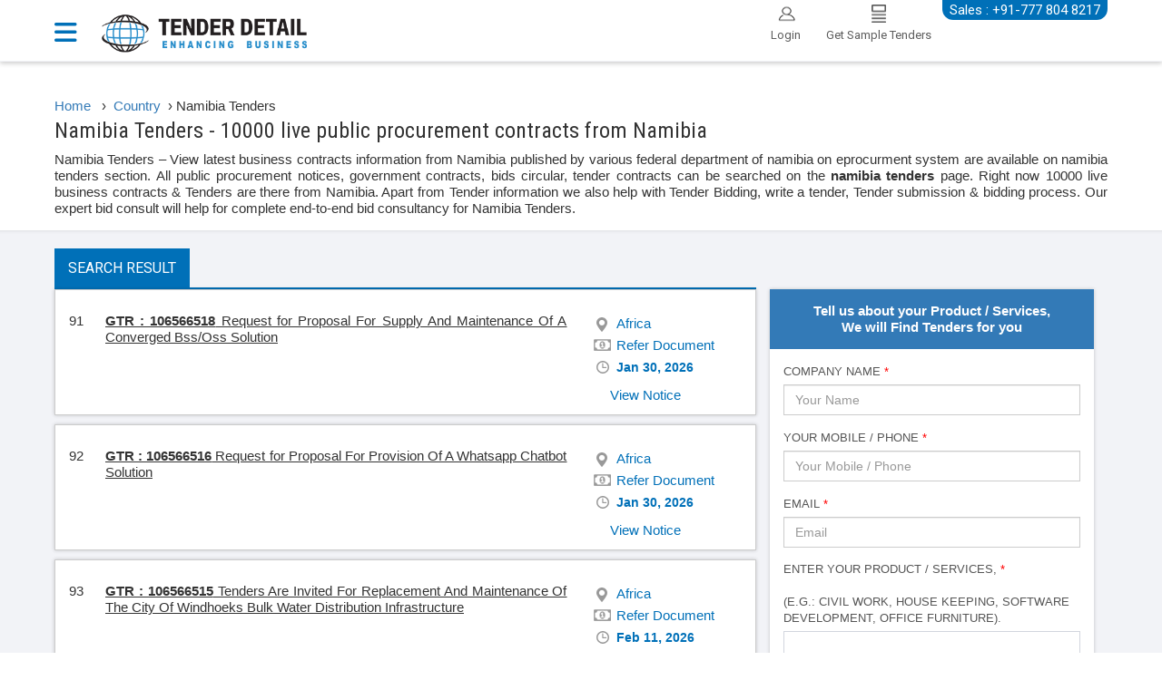

--- FILE ---
content_type: text/html; charset=utf-8
request_url: https://www.tenderdetail.com/namibia-tenders?p=10
body_size: 10323
content:


<!DOCTYPE html>
<html lang="en">
<head>

    <!-- Google tag (gtag.js) -->
    <script async src="https://www.googletagmanager.com/gtag/js?id=G-N8M9ND2T5J"></script>
    <script>
        window.dataLayer = window.dataLayer || [];
        function gtag() { dataLayer.push(arguments); }
        gtag('js', new Date());

        gtag('config', 'G-N8M9ND2T5J');
    </script>

    <meta charset="utf-8">
    <title>Namibia Tenders – Find government contracts from Namibia</title>

    <meta name="viewport" content="width=device-width, initial-scale=1, maximum-scale=1, user-scalable=no" />
    <meta name="google" content="nositelinkssearchbox" />
    <meta name="google-site-verification" content="sPBGYMh-b5m7BgJ30NWFHLNItfVQFbu-uu0Enp5SV44" />
    <link href='https://fonts.googleapis.com/css?family=Roboto:400,100,100italic,300,300italic,400italic,500,500italic,700,700italic,900,900italic|Roboto+Condensed:400,300,300italic,400italic,700,700italic' rel='stylesheet' type='text/css' defer>
    <link href='https://fonts.googleapis.com/css?family=Open+Sans:400,300,300italic,400italic,600,600italic,700,700italic,800,800italic' rel='stylesheet' type='text/css' defer>
    <link href="/Content/css/bootstrap.css?v=4" rel="stylesheet" type="text/css" onload="if(media!='all')media='all'" />
    <link href="/Content/css/font-awesome.css" rel="stylesheet" type="text/css" onload="if(media!='all')media='all'" />
    <link href="/Content/img/favicon.ico" type="image/ico" rel="shortcut icon" />
    <link href="/Content/Css/toastr.min.css" rel="stylesheet" onload="if(media!='all')media='all'" />
    <link href="/Content/Css/daterangepicker.css" rel="stylesheet" onload="if(media!='all')media='all'" />
    <link href="/Content/css/main.css?v=4" rel="stylesheet" type="text/css" runat="server" onload="if(media!='all')media='all'" />

    <link href="/Content/Css/reset-min.css" rel="stylesheet"/>
<link href="/Content/Css/typeahead.css" rel="stylesheet"/>


    <link href="https://cdnjs.cloudflare.com/ajax/libs/select2/4.0.3/css/select2.min.css" rel="stylesheet" />
    <link href="/Content/Css/sumoselect.css" rel="stylesheet" onload="if(media!='all')media='all'" />
    <link href="/Content/Css/owl.carousel.css" rel="stylesheet" />
    <link href="/Content/Css/owl.theme.default.css" rel="stylesheet" />

    
    <meta name="description" content="Find Namibia Tenders – Search latest government contracts from Namibia.  View business tenders, Public contracts, Gov Tender Contract from Namibia. Get updates on latest news on Namibia Government  bids &amp; contracts on Namibia tenders portal. Get facilitated on tender bidding &amp; writing a tender on  Namibia procurement tenders." />
    <meta name="keywords" content="Namibia Tenders, Namibia government tenders, Namibia bussiness contracts" />
    <link rel="canonical" href="https://www.tenderdetail.com/namibia-tenders?p=10" />


    <meta name="twitter:card" content="summary" />
    <meta name="twitter:site" content="@tenderindia" />
    <meta name="twitter:creator" content="@tenderindia" />
    <meta http-equiv="Content-Type" content="text/html; charset=UTF-8">

</head>
<body class="mainPage innerPage">
    




<header class="homeHeader">
    <div class="m-mob-ph-div hidden-lg hidden-md">
        <div class="container">
            <div class="row">
                <div class="col-md-12">
                    <p id="dmNo"><i class="fa fa-phone-square mr-10"></i><a href="tel:+917778048217">+91-777 804 8217</a></p>
                    <p id="rmNo1" style="display: none">
                        <a target="_blank" href="https://wa.me/+91-7486000118"><i class="fa fa-whatsapp mr-5"></i>+91-74860 00118</a> |
                        <a target="_blank" href="/cdn-cgi/l/email-protection#5c342e1c28393238392e3839283d3530723f3331"><i class="fa-envelope-o fa mr-5"></i><span class="__cf_email__" data-cfemail="630b112317060d070611070617020a0f4d000c0e">[email&#160;protected]</span></a>
                    </p>
                </div>
            </div>
        </div>
    </div>
    <div class="container">
        <div class="nav-menu">
            <div class="dropdown">
                <a href="#" class="dropdown-toggle" data-toggle="dropdown" data-hover="dropdown" data-delay="1000" data-close-others="false">
                    <i class="fa fa-bars"></i>
                    <span></span>
                </a>
                <ul class="dropdown-menu">
                    <li><a href="/Indian-Tenders" title="Indian Tender" class="selected"><i class="fa fa-file-text-o"></i>Indian Tenders</a></li>
                    <li><a href="/Tender-Results" title="Tender Results"><i class="fa fa-file-text-o"></i>Tender Results</a></li>
                    <li><a href="/Tenders-By-Category" id="TenderByCategory" title="Tender By Category"><i class="fa fa-list"></i>Tender By Category</a></li>
                    <li><a href="/Account/LogOn" title="Login"><i class="fa fa-user"></i>Login</a></li>
                    <li><a href="/Account/RegisterEmailAlert" title="Request for Sample Tenders"><i class="fa fa-file-text-o"></i>Request for Sample Tenders</a></li>
                    <li><a href="/Tender/AdvancedSearch" title="Advance Search"><i class="fa fa-search"></i>Advance Search</a></li>
                    <li><a href="/paynow" title="Pay Now"><i class="fa-brands fa-paypal"></i> Pay Now </a> </li>
                    <li><a href="https://www.tenderdetail.com/competitive-bid-analysis-sample" title="Competitive Bid Analysis"><i class="fa fa-users"></i>Competitive Bid Analysis</a> </li>
                    <li><a href="/tender-bidding-consultancy-services" title="Tender Bidding Support"><i class="fa fa-user"></i>Tender Bidding Support</a> </li>
                    <li><a href="/msme-loan-apply" title="MSME-Loan-Apply"><i class="fas fa-money-bill-wave"></i> &nbsp; MSME Loan Apply</a> </li>

                </ul>
            </div>
        </div>
        <p class="main-header-contact hidden-xs hidden-sm" id="SalesNo">Sales : +91-777 804 8217</p>
        <p class="main-header-contact-hr hidden-xs hidden-sm" style="display: none" id="rmNo">
            <a target="_blank" href="https://wa.me/+91-7486000118"><i class="fa fa-whatsapp mr-5"></i>: +91-74860 00118</a><br />
            <a target="_blank" href="/cdn-cgi/l/email-protection#1d756f5d69787379786f7978697c7471337e7270"><i class="fa-envelope-o fa mr-5"></i>: <span class="__cf_email__" data-cfemail="325a407246575c565740565746535b5e1c515d5f">[email&#160;protected]</span></a>
        </p>
        <div class="row">
            <div class="col-md-2 p-0">
                <div class="main_logo">
                    <a class="logo" href="/" onclick="setvalues()" itemprop="url">
                        <img src="/Content/img/TenderDetail.png" alt="Tender Details" itemprop="logo" title="https://www.tenderdetail.com" class="logoDesk" width="230" height="45">
                        <img src="/Content/img/TenderDetail.png" class="logoM" alt="Tender Detail" itemprop="logo">
                    </a>
                </div>
            </div>
            <div class="col-md-6-5 search-height">
                <div class="main-header mt-15 mb-10">
                    <div class="header-search" id="keywordSearch">
                        <form action="/" method="get" id="homePageSearch">

                            <span class="drop hidden-xs hidden-sm">
                                <select class="dropdown category-dropdown" id="ddlServices" name="Domain">
                                    <option value="IndianTenderPopulateSearch:Indian:0">Indian Tenders</option>
                                    <option value="TenderResultPopulateSearch:Bid:1">Tender Results</option>
                                </select>
                            </span>

                            <input type="hidden" value="IndianTenderPopulateSearch:Indian:0" name="Domain" />
                            <label for="txtKeyword"></label>
                            <input type="text" class="form-control typeahead" name="k" id="txtKeyword" placeholder="Enter keyword to search tenders..">
                            <button aria-label="Search" name="_td1" type="submit" class="form-control" id="btnSearch" value="Search">
                                <i class="fa-search fa ml-5"></i>
                            </button>
                        </form>
                    </div>
                </div>
            </div>
            <div id="keywordAdvanceSearch" class="col-md-2 ml-0 pl-0 search-height hidden-xs hidden-sm">
                <a href="/Tender/AdvancedSearch" class="btn adv-search" id="ahrefadvanceSearch"><i class="mr-5 fa-search fa"></i>Advance Search</a>
            </div>
            <ul class="pull-right header-login hidden-xs hidden-sm" id="HeaderRightSection">

                <li class="login">
                    <a href="/Account/LogOn">
                        <div>
                            <img src="/Content/img/login.png" alt="Login" width="25" height="20" />
                            <span class="caption">Login</span>
                        </div>
                    </a>
                </li>
                <li class="login">
                    <a href="/Account/RegisterEmailAlert">
                        <div>
                            <img src="/Content/img/subscrib.png" alt="Subscription" width="16" height="20" />
                            <span class="caption">Get Sample Tenders</span>
                        </div>
                    </a>
                </li>
            </ul>
        </div>
    </div>
    <div class="header-menu hidden-xs hidden-sm" id="HeaderDiv">
        <div class="container">
            <ul class="pl-0 pr-0">
                <li><a href="/Indian-Tenders" title="Indian Tender" class="main-menu-line">Indian Tenders</a></li>
                <li><a href="/Tender-Results" title="Tender Results" class="main-menu-line">Tender Results</a></li>
                <li><a href="/Tenders-By-Category" title="Tenders By Category" class="main-menu-line">Tenders By Category</a></li>
                <li><a href="/paynow" class="main-menu-line" title="Pay Now">Pay Now</a></li>
                <li><a href="/Contact-Us" title="Contact Us" class="main-menu-line">Contact Us</a></li>
                <li><a href="https://www.tenderdetail.com/competitive-bid-analysis-sample" class="main-menu-line">Competitive Bid Analysis</a></li>
                <li><a href="/tender-bidding-consultancy-services" class="main-menu-line" title="Tender Bidding Support">Tender Bidding Support</a></li>
                <li class="pull-right"><a href="#" class="main-menu-line">Sales : +91-777 804 8217</a></li>
            </ul>
        </div>
    </div>
</header>

    




<div class="listingPage">
    <div class="container">
        <div class="breadcrumb" style="border-bottom: 0;">
            <div itemscope itemtype=" http://schema.org/BreadcrumbList">


                        <ul>
                            <li itemprop="itemListElement" itemscope itemtype="http://schema.org/ListItem" style="float: left; width: auto; list-style: outside none none;">
                                <a itemprop="item" href="/" style="text-decoration: none">
                                    <span itemprop="name">Home</span>
                                </a>
                                <meta itemprop="position" content="1" />
                                &nbsp; ›
                            </li>
                            <li itemprop="itemListElement" itemscope itemtype="http://schema.org/ListItem" style="float: left; width: auto; list-style: outside none none;">
                                <a itemprop="item" href="/Country-tenders" style="text-decoration: none">
                                    <span itemprop="name">&nbsp; Country</span>
                                </a>
                                <meta itemprop="position" content="2" />
                                &nbsp;›
                                <span itemprop="name">
                                    Namibia Tenders
                                </span>
                                <meta itemprop="position" content="3" />
                            </li>
                        </ul>
            </div>
        </div>
    </div>

    <div class="container">
        <div class="listing_head">
            <h1>Namibia Tenders - 10000 live public procurement contracts from Namibia</h1>
            <p id="h2breif">Namibia Tenders – View latest business contracts information from Namibia published by various federal department of  namibia on eprocurment system are available on namibia tenders section. All public procurement notices, government contracts, bids circular, tender contracts can be searched on the <b> namibia tenders </b> page. Right now 10000 live business contracts & Tenders  are there from Namibia. Apart from Tender information we also help with Tender Bidding, write a tender, Tender submission & bidding process. Our expert bid consult will help for complete end-to-end bid consultancy for Namibia Tenders.</p>
        </div>
    </div>
    <div class="listing-block">
        <div class="container">
            <div class="col-lg-8">
                <div class="row" id="listing">






    <ul class="nav nav-tabs">
        <li class="active"><a href="#live" data-toggle="tab">Search Result</a> </li>
    </ul>
    <div class="tab-content">
        <div class="tab-pane fade in active">
            <div class="search-result">


                <div class="list">
                        <div class="tender_row">

                            <div class="row">
                                <div class="col-sm-9">
                                    <span class="num">91</span>
                                    <div class="txt">
                                        
                                        
                                        <p style="text-align: justify;">
                                            <span>
                                                <a href="https://www.tenderdetail.com/Global-Tenders/TenderNotice/106566518/d19306b7-d5e3-4151-a442-403db2396e28" target="_blank" class="m-brief" title="Request for Proposal For Supply And Maintenance Of A Converged Bss/Oss Solution">
                                                    <b>GTR : 106566518</b>
Request for Proposal For Supply And Maintenance Of A Converged Bss/Oss Solution                                                </a>
                                            </span>
                                        </p>
                                    </div>
                                </div>
                                <div class="col-sm-3 desc">
                                    <ul>
                                        <li class="state" title="Project Location">

                                            Africa
                                        </li>
                                        <li class="globalprice" title="Tender Value">
                                            Refer Document
                                        </li>
                                        <li class="dd" title="Closing Date">
                                            <span class="month">Jan</span> <span class="day">30</span>, <span class="year">2026</span>
                                        </li>

                                        
                                    </ul>
                                </div>
                            </div>
                            <div class="row  mt10">
                                <div class="col-sm-9">
                                </div>
                                <div class="col-sm-3">
                                    <a class="viewnotice" href="https://www.tenderdetail.com/Global-Tenders/TenderNotice/106566518/d19306b7-d5e3-4151-a442-403db2396e28"><span>View Notice</span></a>
                                </div>
                            </div>
                        </div>
                        <div class="tender_row">

                            <div class="row">
                                <div class="col-sm-9">
                                    <span class="num">92</span>
                                    <div class="txt">
                                        
                                        
                                        <p style="text-align: justify;">
                                            <span>
                                                <a href="https://www.tenderdetail.com/Global-Tenders/TenderNotice/106566516/d40394d3-e742-4bff-97d4-55c3d6bc2c7f" target="_blank" class="m-brief" title="Request for Proposal For Provision Of A Whatsapp Chatbot Solution">
                                                    <b>GTR : 106566516</b>
Request for Proposal For Provision Of A Whatsapp Chatbot Solution                                                </a>
                                            </span>
                                        </p>
                                    </div>
                                </div>
                                <div class="col-sm-3 desc">
                                    <ul>
                                        <li class="state" title="Project Location">

                                            Africa
                                        </li>
                                        <li class="globalprice" title="Tender Value">
                                            Refer Document
                                        </li>
                                        <li class="dd" title="Closing Date">
                                            <span class="month">Jan</span> <span class="day">30</span>, <span class="year">2026</span>
                                        </li>

                                        
                                    </ul>
                                </div>
                            </div>
                            <div class="row  mt10">
                                <div class="col-sm-9">
                                </div>
                                <div class="col-sm-3">
                                    <a class="viewnotice" href="https://www.tenderdetail.com/Global-Tenders/TenderNotice/106566516/d40394d3-e742-4bff-97d4-55c3d6bc2c7f"><span>View Notice</span></a>
                                </div>
                            </div>
                        </div>
                        <div class="tender_row">

                            <div class="row">
                                <div class="col-sm-9">
                                    <span class="num">93</span>
                                    <div class="txt">
                                        
                                        
                                        <p style="text-align: justify;">
                                            <span>
                                                <a href="https://www.tenderdetail.com/Global-Tenders/TenderNotice/106566515/6f442057-ab6e-43b6-9693-ebd7c0f8f97d" target="_blank" class="m-brief" title="Tenders Are Invited For Replacement And Maintenance Of The City Of Windhoeks Bulk Water Distribution Infrastructure">
                                                    <b>GTR : 106566515</b>
Tenders Are Invited For Replacement And Maintenance Of The City Of Windhoeks Bulk Water Distribution Infrastructure                                                </a>
                                            </span>
                                        </p>
                                    </div>
                                </div>
                                <div class="col-sm-3 desc">
                                    <ul>
                                        <li class="state" title="Project Location">

                                            Africa
                                        </li>
                                        <li class="globalprice" title="Tender Value">
                                            Refer Document
                                        </li>
                                        <li class="dd" title="Closing Date">
                                            <span class="month">Feb</span> <span class="day">11</span>, <span class="year">2026</span>
                                        </li>

                                        
                                    </ul>
                                </div>
                            </div>
                            <div class="row  mt10">
                                <div class="col-sm-9">
                                </div>
                                <div class="col-sm-3">
                                    <a class="viewnotice" href="https://www.tenderdetail.com/Global-Tenders/TenderNotice/106566515/6f442057-ab6e-43b6-9693-ebd7c0f8f97d"><span>View Notice</span></a>
                                </div>
                            </div>
                        </div>
                        <div class="tender_row">

                            <div class="row">
                                <div class="col-sm-9">
                                    <span class="num">94</span>
                                    <div class="txt">
                                        
                                        
                                        <p style="text-align: justify;">
                                            <span>
                                                <a href="https://www.tenderdetail.com/Global-Tenders/TenderNotice/106566514/70317e57-9834-4be5-a7bd-e6b12cc06fd8" target="_blank" class="m-brief" title="Tenders Are Invited For Replacement And Maintenance Of Aged Water Pipelines">
                                                    <b>GTR : 106566514</b>
Tenders Are Invited For Replacement And Maintenance Of Aged Water Pipelines                                                </a>
                                            </span>
                                        </p>
                                    </div>
                                </div>
                                <div class="col-sm-3 desc">
                                    <ul>
                                        <li class="state" title="Project Location">

                                            Africa
                                        </li>
                                        <li class="globalprice" title="Tender Value">
                                            Refer Document
                                        </li>
                                        <li class="dd" title="Closing Date">
                                            <span class="month">Feb</span> <span class="day">4</span>, <span class="year">2026</span>
                                        </li>

                                        
                                    </ul>
                                </div>
                            </div>
                            <div class="row  mt10">
                                <div class="col-sm-9">
                                </div>
                                <div class="col-sm-3">
                                    <a class="viewnotice" href="https://www.tenderdetail.com/Global-Tenders/TenderNotice/106566514/70317e57-9834-4be5-a7bd-e6b12cc06fd8"><span>View Notice</span></a>
                                </div>
                            </div>
                        </div>
                        <div class="tender_row">

                            <div class="row">
                                <div class="col-sm-9">
                                    <span class="num">95</span>
                                    <div class="txt">
                                        
                                        
                                        <p style="text-align: justify;">
                                            <span>
                                                <a href="https://www.tenderdetail.com/Global-Tenders/TenderNotice/106566513/eda35a36-61f9-4dbf-ab78-9672691cb0f5" target="_blank" class="m-brief" title="Tenders Are Invited For Office Space Rental">
                                                    <b>GTR : 106566513</b>
Tenders Are Invited For Office Space Rental                                                </a>
                                            </span>
                                        </p>
                                    </div>
                                </div>
                                <div class="col-sm-3 desc">
                                    <ul>
                                        <li class="state" title="Project Location">

                                            Africa
                                        </li>
                                        <li class="globalprice" title="Tender Value">
                                            Refer Document
                                        </li>
                                        <li class="dd" title="Closing Date">
                                            <span class="month">Feb</span> <span class="day">10</span>, <span class="year">2026</span>
                                        </li>

                                        
                                    </ul>
                                </div>
                            </div>
                            <div class="row  mt10">
                                <div class="col-sm-9">
                                </div>
                                <div class="col-sm-3">
                                    <a class="viewnotice" href="https://www.tenderdetail.com/Global-Tenders/TenderNotice/106566513/eda35a36-61f9-4dbf-ab78-9672691cb0f5"><span>View Notice</span></a>
                                </div>
                            </div>
                        </div>
                        <div class="tender_row">

                            <div class="row">
                                <div class="col-sm-9">
                                    <span class="num">96</span>
                                    <div class="txt">
                                        
                                        
                                        <p style="text-align: justify;">
                                            <span>
                                                <a href="https://www.tenderdetail.com/Global-Tenders/TenderNotice/106566512/f73a5b07-2ddc-4b1d-bd18-b769ab27ec7b" target="_blank" class="m-brief" title="Tenders Are Invited For Office Space Rental">
                                                    <b>GTR : 106566512</b>
Tenders Are Invited For Office Space Rental                                                </a>
                                            </span>
                                        </p>
                                    </div>
                                </div>
                                <div class="col-sm-3 desc">
                                    <ul>
                                        <li class="state" title="Project Location">

                                            Africa
                                        </li>
                                        <li class="globalprice" title="Tender Value">
                                            Refer Document
                                        </li>
                                        <li class="dd" title="Closing Date">
                                            <span class="month">Feb</span> <span class="day">10</span>, <span class="year">2026</span>
                                        </li>

                                        
                                    </ul>
                                </div>
                            </div>
                            <div class="row  mt10">
                                <div class="col-sm-9">
                                </div>
                                <div class="col-sm-3">
                                    <a class="viewnotice" href="https://www.tenderdetail.com/Global-Tenders/TenderNotice/106566512/f73a5b07-2ddc-4b1d-bd18-b769ab27ec7b"><span>View Notice</span></a>
                                </div>
                            </div>
                        </div>
                        <div class="tender_row">

                            <div class="row">
                                <div class="col-sm-9">
                                    <span class="num">97</span>
                                    <div class="txt">
                                        
                                        
                                        <p style="text-align: justify;">
                                            <span>
                                                <a href="https://www.tenderdetail.com/Global-Tenders/TenderNotice/106566491/d85d320c-f35f-4ca2-b367-43b2a929823b" target="_blank" class="m-brief" title="Request for information For Contract Management Solution">
                                                    <b>GTR : 106566491</b>
Request for information For Contract Management Solution                                                </a>
                                            </span>
                                        </p>
                                    </div>
                                </div>
                                <div class="col-sm-3 desc">
                                    <ul>
                                        <li class="state" title="Project Location">

                                            Africa
                                        </li>
                                        <li class="globalprice" title="Tender Value">
                                            Refer Document
                                        </li>
                                        <li class="dd" title="Closing Date">
                                            <span class="month">Jan</span> <span class="day">30</span>, <span class="year">2026</span>
                                        </li>

                                        
                                    </ul>
                                </div>
                            </div>
                            <div class="row  mt10">
                                <div class="col-sm-9">
                                </div>
                                <div class="col-sm-3">
                                    <a class="viewnotice" href="https://www.tenderdetail.com/Global-Tenders/TenderNotice/106566491/d85d320c-f35f-4ca2-b367-43b2a929823b"><span>View Notice</span></a>
                                </div>
                            </div>
                        </div>
                        <div class="tender_row">

                            <div class="row">
                                <div class="col-sm-9">
                                    <span class="num">98</span>
                                    <div class="txt">
                                        
                                        
                                        <p style="text-align: justify;">
                                            <span>
                                                <a href="https://www.tenderdetail.com/Global-Tenders/TenderNotice/106566490/e048ddd2-2725-47c5-9fc5-9a8e33c9e6a8" target="_blank" class="m-brief" title="Request for Proposal For Provision Of External Audit Services">
                                                    <b>GTR : 106566490</b>
Request for Proposal For Provision Of External Audit Services                                                </a>
                                            </span>
                                        </p>
                                    </div>
                                </div>
                                <div class="col-sm-3 desc">
                                    <ul>
                                        <li class="state" title="Project Location">

                                            Africa
                                        </li>
                                        <li class="globalprice" title="Tender Value">
                                            Refer Document
                                        </li>
                                        <li class="dd" title="Closing Date">
                                            <span class="month">Feb</span> <span class="day">3</span>, <span class="year">2026</span>
                                        </li>

                                        
                                    </ul>
                                </div>
                            </div>
                            <div class="row  mt10">
                                <div class="col-sm-9">
                                </div>
                                <div class="col-sm-3">
                                    <a class="viewnotice" href="https://www.tenderdetail.com/Global-Tenders/TenderNotice/106566490/e048ddd2-2725-47c5-9fc5-9a8e33c9e6a8"><span>View Notice</span></a>
                                </div>
                            </div>
                        </div>
                        <div class="tender_row">

                            <div class="row">
                                <div class="col-sm-9">
                                    <span class="num">99</span>
                                    <div class="txt">
                                        
                                        
                                        <p style="text-align: justify;">
                                            <span>
                                                <a href="https://www.tenderdetail.com/Global-Tenders/TenderNotice/106566489/6d5d6e77-e214-492c-902a-a7c18fde6f06" target="_blank" class="m-brief" title="Expression of Interest For Construction Of Water, Sewer And Road Infrastructure">
                                                    <b>GTR : 106566489</b>
Expression of Interest For Construction Of Water, Sewer And Road Infrastructure                                                </a>
                                            </span>
                                        </p>
                                    </div>
                                </div>
                                <div class="col-sm-3 desc">
                                    <ul>
                                        <li class="state" title="Project Location">

                                            Africa
                                        </li>
                                        <li class="globalprice" title="Tender Value">
                                            Refer Document
                                        </li>
                                        <li class="dd" title="Closing Date">
                                            <span class="month">Jan</span> <span class="day">21</span>, <span class="year">2026</span>
                                        </li>

                                        
                                    </ul>
                                </div>
                            </div>
                            <div class="row  mt10">
                                <div class="col-sm-9">
                                </div>
                                <div class="col-sm-3">
                                    <a class="viewnotice" href="https://www.tenderdetail.com/Global-Tenders/TenderNotice/106566489/6d5d6e77-e214-492c-902a-a7c18fde6f06"><span>View Notice</span></a>
                                </div>
                            </div>
                        </div>
                        <div class="tender_row">

                            <div class="row">
                                <div class="col-sm-9">
                                    <span class="num">100</span>
                                    <div class="txt">
                                        
                                        
                                        <p style="text-align: justify;">
                                            <span>
                                                <a href="https://www.tenderdetail.com/Global-Tenders/TenderNotice/106566488/7adfb778-053a-4043-bdae-635bfd162b68" target="_blank" class="m-brief" title="Tenders Are Invited For Provision Of Communications, Marketing And Advertising Services">
                                                    <b>GTR : 106566488</b>
Tenders Are Invited For Provision Of Communications, Marketing And Advertising Services                                                </a>
                                            </span>
                                        </p>
                                    </div>
                                </div>
                                <div class="col-sm-3 desc">
                                    <ul>
                                        <li class="state" title="Project Location">

                                            Africa
                                        </li>
                                        <li class="globalprice" title="Tender Value">
                                            Refer Document
                                        </li>
                                        <li class="dd" title="Closing Date">
                                            <span class="month">Feb</span> <span class="day">6</span>, <span class="year">2026</span>
                                        </li>

                                        
                                    </ul>
                                </div>
                            </div>
                            <div class="row  mt10">
                                <div class="col-sm-9">
                                </div>
                                <div class="col-sm-3">
                                    <a class="viewnotice" href="https://www.tenderdetail.com/Global-Tenders/TenderNotice/106566488/7adfb778-053a-4043-bdae-635bfd162b68"><span>View Notice</span></a>
                                </div>
                            </div>
                        </div>
                    
                </div>
                    <div class="sr-footer">
                        <div class="left">
                            <div class="pagination-container"><ul class="pagination"><li class="PagedList-skipToPrevious"><a href="/namibia-tenders?p=9" rel="prev">«</a></li><li class="disabled PagedList-ellipses"><a>&#8230;</a></li><li><a href="/namibia-tenders?p=5">5</a></li><li><a href="/namibia-tenders?p=6">6</a></li><li><a href="/namibia-tenders?p=7">7</a></li><li><a href="/namibia-tenders?p=8">8</a></li><li><a href="/namibia-tenders?p=9">9</a></li><li class="active"><a>10</a></li><li><a href="/namibia-tenders?p=11">11</a></li><li><a href="/namibia-tenders?p=12">12</a></li><li><a href="/namibia-tenders?p=13">13</a></li><li><a href="/namibia-tenders?p=14">14</a></li><li class="disabled PagedList-ellipses"><a>&#8230;</a></li><li class="PagedList-skipToNext"><a href="/namibia-tenders?p=11" rel="next">»</a></li></ul></div>
                            <div class="clear">
                            </div>
                        </div>
                        <div class="clear">
                        </div>
                    </div>
            </div>
        </div>
    </div>
<input type="hidden" id="hdnh2brief" value="Namibia Tenders – View latest business contracts information from Namibia published by various federal department of  namibia on eprocurment system are available on namibia tenders section. All public procurement notices, government contracts, bids circular, tender contracts can be searched on the &lt;b&gt; namibia tenders &lt;/b&gt; page. Right now 10000 live business contracts &amp; Tenders  are there from Namibia. Apart from Tender information we also help with Tender Bidding, write a tender, Tender submission &amp; bidding process. Our expert bid consult will help for complete end-to-end bid consultancy for Namibia Tenders." name="H2Brief" />
<input type="hidden" id="hdnwk" name="wk" />                </div>
            </div>
            <div class="col-lg-4">
                    <div class="also-bg mt-45">
                        


<form id="FrmTenderEnquirySubscribeNow" name="FrmSubscribeNow">
    <div class="m-inquiry" style="background-color: #337ab7;">
        <span style="font-weight: bold">
            Tell us about your Product / Services,<br />
            We will Find Tenders for you
        </span>
    </div>
    <div class="filter-wrap">
        <div class="form-group">
            <label>Company Name <span style="color: red">*</span> </label>
            <input type="text" id="name" name="Name" placeholder="Your Name" class="form-control" />
        </div>
        <div class="form-group">
            <label>Your Mobile / Phone <span style="color: red">*</span> </label>
            <input type="text" id="MoblieNew" maxlength="10" name="Moblie" class="form-control" placeholder="Your Mobile / Phone" onkeypress="return isNumberKey(event)" />
        </div>
        <div class="form-group">
            <label>Email <span style="color: red">*</span> </label>
            <input type="text" id="Email" name="Email" class="form-control" placeholder="Email" />
        </div>

        <div class="form-group">
            <label class="bold">
                Enter Your Product / Services, <span class="error">*</span><br />
                <br />(e.g.: Civil Work, House Keeping, Software Development, Office Furniture).
            </label>
            <select class="form-control" id="txtKeywordnew" multiple="multiple">
            </select>
            <input type="hidden" id="hdnProductSubscribeNow" name="Product" />
        </div>

        <input type="hidden" value="3542" name="StateID" />

        <div class="form-group" style="display:none" id="divotp">
            <label class="bold">
                Enter OTP<span class="error">*</span>
            </label>
            <input type="text" placeholder="OTP" id="txtOTP" name="OTP" class="form-control" maxlength="6"
                   onkeypress="return isNumberKey(event)" />
        </div>


        <div class="form-group text-center" text-center">
            <input type="button" id="btnfreetraininquirysubscribenow" class="btn btn-primary" value="Submit">
            <input type="hidden" value="1" name="ServiceTypeId" />
            <input type="hidden" id="registerEmailAlertUrl" value="/Account/RegisterEmailAlertSubscribenow">
            <input type="hidden" id="registerValidateUserUrl" value="/Account/ValidateUserSubscribeNow">
            <input type="hidden" id="registerOtpverifySubscribeUrl" value="/Account/ValidateOTP">
        </div>
    </div>
</form>



                    </div>
                                                            </div>
        </div>
    </div>
    <a id="back-top" title="Go to top">Top</a>
</div>




    
    <link rel="stylesheet" href="https://cdnjs.cloudflare.com/ajax/libs/font-awesome/6.6.0/css/all.min.css">

<div class="footer-wrapper">
    <div class="container">
        <div>
            <div class="col-sm-4">
                <a href="https://www.cnettechnologies.in/" target="_blank">
                    <img src="https://www.tenderdetail.com/content/img/logo-footer.png" class="img-fluid mb-4" alt="Cnet Technologies" width="150" height="47">
                </a>
                <p class="c-footer-text" style="">We are a group of professionals specializing in custom software development, web development, mobile app development, IOT base solutions, web design, graphics &amp; Enterprise solutions provid.</p>
                <ul class="mt-10">
                    <li class="c-li"><a href="https://www.cnettechnologies.in/services/" target="_blank" class=" ms-1">Services</a></li>
                    <li class="c-li"><a href="https://www.cnettechnologies.in/technology/" target="_blank" class=" ms-1">Technologies</a></li>
                    <li class="c-li"><a href="https://www.cnettechnologies.in/portfolio-projects/" target="_blank" class=" ms-1">Portfolio</a></li>
                    <li class="c-li"><a href="https://www.cnettechnologies.in/career/" target="_blank" class="ms-1">Career</a></li>
                </ul>
            </div>
            <div class="col-sm-2">
                <h3>
                    About Us
                </h3>

                <ul>
                    <li><a href="https://www.tenderdetail.com/Subscriptions-Benefits" title="Subscriptions & Benefits">Subscriptions & Benefits</a></li>
                    <li><a href="https://www.tenderdetail.com/Feedback" title="Feedback">Feedback</a></li>
                    <li><a href="https://www.tenderdetail.com/Complaints" title="Complaints">Complaints </a></li>
                    <li><a href="https://www.tenderdetail.com/franchises">Franchisee</a></li>
                    <li><a href="https://www.tenderdetail.com/Career">Careers With Us</a></li>
                    <li><a href="https://www.tenderdetail.com/cancellation-refund">Cancellation & Refund</a></li>
                    <li><a href="https://www.tenderdetail.com/Contact-Us" title="Contact Us">Contact Us</a></li>
                </ul>
            </div>

            <div class="col-sm-2">
                <h3>
                    Services
                </h3>
                <ul>
                    <li><a href="https://www.tenderdetail.com/Indian-Tenders" title="Indian Tenders">Indian Tenders</a><span class="sep"></span></li>
                    <li><a href="https://www.tenderdetail.com/Global-Tenders" title="Global Tenders">Global Tenders</a><span class="sep"></span></li>
                    <li><a href="https://www.tenderdetail.com/Projects" title="Project">Project</a><span class="sep"></span></li>
                    <li><a href="https://www.tenderdetail.com/Tender-Results" title="TenderResult">Tender Result</a><span class="sep"></span></li>
                    <li><a href="https://www.tenderdetail.com/digital-signature-certificate" title="Digital Certificate">Digital Certificate</a><span class="sep"></span></li>
                    <li><a href='https://www.tenderdetail.com/competitive-bid-analysis' title="Site Map">Competitive Bid Analysis</a></li>
                    <li><a href='https://www.tenderdetail.com/tender-information-services' title="Site Map">Tender Information Services</a></li>
                    <li><a href='https://www.tenderdetail.com/tender-bidding-consultancy-services' title="Tender Bidding Support">Tender Bidding Support</a></li>
                    <li><a href='https://www.tenderdetail.com/msme-loan-apply' title="MSME Loan Apply">MSME Loan Apply</a></li>
                </ul>
            </div>
            <div class="col-sm-2">
                <h3>
                    Browse Tenders
                </h3>
                <ul>
                    <li><a href='https://www.tenderdetail.com/StateTenders/List' title="State">State </a></li>
                    <li><a href='https://www.tenderdetail.com/City-tenders' title="City">City </a></li>
                    <li><a href='https://www.tenderdetail.com/Authority-tenders' title="Authority">Authority </a></li>
                    <li><a href='https://www.tenderdetail.com/Tenders-By-Keywords' title="Tenders By Keywords">Tenders By Keywords </a></li>
                    <li><a href='https://www.tenderdetail.com/Country-tenders' title="Country">Country </a></li>
                    <li><a href='https://www.tenderdetail.com/blog' title="Site Map">Blog</a></li>
                    <li><a href='https://www.tenderdetail.com/Sitemap' title="Site Map">Site Map</a></li>
                </ul>
            </div>

            <div class="col-sm-2 ">
            </div>

            <div class="col-sm-2">
                <h3>For Sales Inquiry</h3>
                <ul>
                    <li><span><i class="fa fa-phone"></i> 91-777 804 8217</span></li>
                    <li><span><i class="fa fa-envelope"></i><a href="/cdn-cgi/l/email-protection#0477656861774470616a606176606170656d682a676b69"> <span class="__cf_email__" data-cfemail="c8bba9a4adbb88bcada6acadbaacadbca9a1a4e6aba7a5">[email&#160;protected]</span></a></span></li>

                </ul>
                <div class=" footer-social">

                    <h3>
                        Connect With Us
                    </h3>

                    <span>
                        <a itemprop="sameAs" href="https://www.facebook.com/tenderdetailindia" target="_blank" rel="no-follow" title="Facebook" class="facebook-link">
                            <i class="fa-brands fa-facebook" style="font-size: 20px;" aria-hidden="true"></i>
                        </a>

                        <a itemprop="sameAs" href="https://www.linkedin.com/company/tenderdetail/" target="_blank" rel="no-follow" title="linked In" class="facebook-link">
                            <i class="fa-brands fa-linkedin" style="font-size: 20px;" aria-hidden="true"></i>
                        </a>


                        <a itemprop="sameAs" href="https://x.com/tenderindia" target="_blank" rel="no-follow" title="Twitter">
                            <i class="fa-brands fa-square-x-twitter custom-icon" style="font-size: 20px;" aria-hidden="true"></i>
                        </a>


                        <a itemprop="sameAs" href="https://www.youtube.com/@tender-detail" target="_blank" rel="no-follow" title="Youtube" class="youtube-link">
                            <i class="fa-brands fa-youtube" style="font-size: 19px;" aria-hidden="true"></i>
                        </a>
                    </span>
                </div>
            </div>

            <div class="clear">
            </div>
        </div>
    </div>
</div>
<div class="copyrights">
    <div class="container">
        <p>
            Copyright &copy; 2026 · All Rights Reserved.
            <a href="/TermsOfUsage" target="_blank">Terms of Usage</a> |
            <a href="/PrivacyPolicy" target="_blank">Privacy Policy</a>
        </p>
        <p>
            For Tender Information Services Visit :
            <a href="https://www.tenderdetail.com">TenderDetail</a>
        </p>
        <div class="clear">
        </div>
    </div>
</div>


    <script data-cfasync="false" src="/cdn-cgi/scripts/5c5dd728/cloudflare-static/email-decode.min.js"></script><script src="/js/jquery.js"></script>
    <script src="/js/bootstrap.js"></script>
    <script src="/js/moment.js"></script>
    <script src="/Scripts/typeahead.bundle.js"></script>
    <script src="https://cdnjs.cloudflare.com/ajax/libs/select2/4.0.3/js/select2.min.js"></script>
    <script src="/js/daterangepicker.min.js"></script>
    <script src="/js/Main.js?v=3"></script>
    <script src="/js/toastr.min.js"></script>
    <script src="/js/app.min.js"></script>
    <script src="/Scripts/jquery.validate.min.js"></script>
    <script src="/Scripts/jquery.sumoselect.min.js"></script>
    <script src="/Scripts/owl.carousel.js"></script>
    <script>



        jQuery(document).ready(function () {
            jQuery(".navBar").click(function () {
                jQuery(".mMenu").toggleClass("menuIn");
                jQuery("body").toggleClass("has-active-menu");
            });

        });
        $(document).ready(function () {
            toastr.options = {
                timeOut: 0,
                extendedTimeOut: 100,
                tapToDismiss: true,
                debug: false,
                fadeOut: 10,
                positionClass: "toast-top-center"
            };

            $("#back-top").hide(); var wHeight = $(window).height() / 2; var dHeight = $(document).height(); var diff = dHeight - wHeight

            $(function () {
                $(window).scroll(function () {
                    if ($(this).scrollTop() > wHeight) { $('#back-top').fadeIn(); $('header').addClass('fixHeader') }
                    if ($(this).scrollTop() < wHeight) { $('header').removeClass('fixHeader'); $('#back-top').fadeOut() }
                }); $('#back-top').click(function () { $('body,html').animate({ scrollTop: 0 }, 800); return !1 }); $('.downarrow').click(function () { $('body,html').animate({ scrollTop: (wHeight * 2) - 50 }, 800); return !1 })
            });

            $(function () {
                $('body').addClass('mainPage');
            });
        });
    </script>

</body>
</html>


    <script src="/js/jquery.blockUI.min.js"></script>
    <script type="text/javascript">
        $(document).ready(function () {

            $(document).on("cut copy paste", "#MoblieNew", function (e) {
                e.preventDefault();
            });

            $('body').addClass('innerPage');

            if ('GlobalTenders' == "GlobalTenders" && 'countrywise' == "freshlisting") {
                $("#ddlServices").val("GlobalTenderPopulateSearch:Global:0");
            }
            if (('GlobalTenders' == "Tenders" && 'countrywise' == "freshlisting")) {
                $("#ddlServices").val("IndianTenderPopulateSearch:Indian:0");
            }
            if ('GlobalTenders' == "projects" && 'countrywise' == "freshlisting") {
                $("#ddlServices").val("ProjectPopulateSearch:Projects:2");
            }
            if ('GlobalTenders' == "tenderresults" && 'countrywise' == "freshlisting") {
                $("#ddlServices").val("TenderResultPopulateSearch:Bid:1");
            }
            if ('GlobalTenders' == "globaltenderresult" && 'countrywise' == "freshlisting") {
                $("#keywordSearch").css("display", "none");
                $("#keywordAdvanceSearch").css("display", "none");
            }

            if (('GlobalTenders' == "Tenders" && 'countrywise' == "freshlisting") || ('GlobalTenders' == "GlobalTenders" && 'countrywise' == "freshlisting") || ('GlobalTenders' == "projects" && 'countrywise' == "freshlisting") || ('GlobalTenders' == "tenderresults" && 'countrywise' == "freshlisting") || ('globaltenders' == "tenders" && 'countrywise' == "industrywise") || ('globaltenders' == "tenders" && 'countrywise' == "location") || ('globaltenders' == "tenders" && 'countrywise' == "state") || ('globaltenders' == "tenders" && 'countrywise' == "government") || ('globaltenders' == "globaltenders" && 'countrywise' == "countrywise") || ('globaltenders' == "globaltenderresult" && 'countrywise' == "freshlisting") || ('GlobalTenders' == "Tenders" && 'countrywise' == "eprocurementtenderlisting")) {
                $.get('/Fill/GetStateDrpList', function (data) {
                    if ($('#drpStateID').val() == null) { $('#drpStateID').select2({ placeholder: "Select a State", allowClear: !0, data: data, maximumSelectionLength: 5 }, null).select2("val", []) }
                    else { $('#drpStateID').select2({ placeholder: "Select a State", allowClear: !0, data: data, maximumSelectionLength: 5 }, null) }
                });
            }

            if ('globaltenders' == "tenders" && 'countrywise' == "industrywise") {
                $("#keywordSearch").css("display", "block");
            }

            if ('GlobalTenders' == "Tenders" && 'countrywise' != "freshlisting" && 'countrywise' == "state" && 'countrywise' == "location" && 'countrywise' == "government" && 'countrywise' != "industrywise" && 'countrywise' != "sectorwisetenderlist" && 'countrywise' == "eprocurementtenderlisting" || ('GlobalTenders' == "GlobalTenders" && 'countrywise' != "countrywise") || ('GlobalTenders' == "globaltenderresult" && 'countrywise' != "freshlisting")) {

                $("#drpStateName").SumoSelect();
                $("#drpTenderValueRange").SumoSelect();

                var j = 0;
                $("#drpStateName option").each(function () {
                    var selectedOptions = ''.split(",");
                    for (var i in selectedOptions) {
                        var optionVal = selectedOptions[i];
                        if ($(this).val() == optionVal) {
                            $('select.SlectBox')[0].sumo.selectItem(j);
                        }
                    }
                    j = j + 1;
                });

                var k = 0;
                $("#drpTenderValueRange option").each(function () {
                    var selectedOptions = 'TenderDetail.Common.Models.SearchModel?.SelectedTenderValue';
                    if (selectedOptions!=null) {
                        selectedOptions = selectedOptions.split(",");
                    }
                    for (var i in selectedOptions) {
                        var optionVal = selectedOptions[i];
                        if ($(this).val() == optionVal) {
                            $('select.SlectBox')[1].sumo.selectItem(k);
                        }
                    }
                    k = k + 1;
                });

                $.get('/Fill/GetOwnerShipList', function (data) {
                    if ($('#drpownership').val() == null) { $('#drpownership').select2({ placeholder: "Select a OwnerShip", allowClear: !0, data: data, maximumSelectionLength: 5 }, null).select2("val", []) }
                    else { $('#drpownership').select2({ placeholder: "Select a OwnerShip", allowClear: !0, data: data, maximumSelectionLength: 5 }, null) }
                });

                $.get('/Fill/GetSectorList', function (data) {
                    if ($('#drpSectorid').val() == null)
                    {
                        $('#drpSectorid').select2({ placeholder: "Select a Sector", allowClear: !0, data: data, maximumSelectionLength: 5 }, null).select2("val", [])
                    }
                    else { $('#drpSectorid').select2({ placeholder: "Select a Sector", allowClear: !0, data: data, maximumSelectionLength: 5 }, null) }
                });

                InitSelect2FromRemote("#drpagencyname", "/Fill/GetAgencyList", "Select a Agency Name", !0, 1, 5, !1);

            }
            if ('GlobalTenders' == "GlobalTenders" && 'countrywise' != "freshListing" && 'countrywise' != "countrywise") {
                $('#drpiCountry').select2({
                    placeholder: "Select Country",
                    allowClear: true,
                    ajax: {
                        url: '/Fill/GetCountryDrpList',
                        dataType: 'json',
                        delay: 250,
                        data: function (params) {
                            return {
                                term: params.term
                            };
                        },
                        processResults: function (data) {
                            data = data.filter(function (emp) { return emp.id != 253; });
                            return {
                                results: data
                            };
                        },
                        cache: true
                    },
                    minimumInputLength: 1
                });

                $('#drpiCountry').change(function () {
                    $.ajax({
                        url: '/Fill/GetCountryCodeFromCountry',
                        type: 'GET',
                        data: { CountryID: $('#drpiCountry').val() },
                        success: function (result) {
                            $("#CountryCode").val(result);
                            $("#hdnCountryCode").val(result);
                            $("#GlobalMobile").focus();
                        },
                        error: function () {
                            return false;
                        }
                    });
                });

                $('#drpiCountry').on('select2:unselecting', function (e) {
                    $("#CountryCode").val('');
                });
            }
            if ('GlobalTenders' == "Projects" && 'countrywise' != "freshListing") {
                $("#drpProjectValueRange").SumoSelect();
                $.get('/Fill/GetStateDrpList', function (data) {
                    if ($('#drpStateID').val() == null) { $('#drpStateID').select2({ placeholder: "Select a State", allowClear: !0, data: data, maximumSelectionLength: 5 }, null).select2("val", []) }
                    else { $('#drpStateID').select2({ placeholder: "Select a State", allowClear: !0, data: data, maximumSelectionLength: 5 }, null) }
                });
                $.get('/Fill/GetProjectStatusList', function (data) {
                    if ($('#drpProjectStatusID').val() == null) { $ProjectStatusSelect = $('#drpProjectStatusID').select2({ placeholder: "Select a Status", allowClear: !0, data: data }, null).select2("val", []) }
                    else { $ProjectStatusSelect = $('#drpProjectStatusID').select2({ placeholder: "Select a Status", allowClear: !0, data: data }, null) }
                });
            }

            function InitSelect2FromRemote(element, url, placeholder, multival, minInputLen, maximumSelectionLength, allowTaging) {
                multival = multival || !1;
                return $(element).select2({
                    tags: allowTaging,
                    placeholder: placeholder,
                    minimumInputLength: minInputLen,
                    maximumSelectionLength: maximumSelectionLength,
                    multiple: multival,
                    ajax: {
                        url: url,
                        dataType: 'json',
                        data: function (params)
                        { return { term: params.term } },
                        processResults: function (data) { return { results: data, more: !1 } },
                        cache: !0
                    },
                })
            }

            if ('globaltenders' == "globaltenders") {
                $("#keywordSearch").css("display", "none");
                $("#keywordAdvanceSearch").css("display", "none");
            }

        });

        $('#drpStateName').change(function () {
            $("#hdnStateIDs").val($('#drpStateName').val());
        });

        $('#drpTenderValueRange').change(function () {
            $("#hdnSelectedTenderValue").val($('#drpTenderValueRange').val());
        });

        $("#freeglobaltraininquiry").on("click", function () {
            $(document).ajaxStop($.unblockUI);

            var inPrgoress = false;

            $.blockUI({ message: '<h1><img src="http://biddetail.com/Images/loader.svg" alt="Loading Tenders"/> </h1>' });

            $.ajax({
                type: 'POST',
                url: '/Account/RegisterEmailAlert',
                dataType: "json",
                beforeSend: function () {
                    inPrgoress = true;
                },
                data: $("#frmGlobalTenderEnquiry").serialize(),
                success: function (data) {
                    inPrgoress = false;
                    if (data.Id == "1") {
                        toastr.success("Thank You");
                        $("#Globalname").val("");
                        $("#GlobalEmail").val("");
                        $("#CountryCode").val("");
                        $("#drpiCountry").select2("val", "")
                        $("#hdnCountryCode").val("");
                        $("#GlobalMoblie").val("");
                        $("#GlobalProduct").val("");
                    }
                },
                error: function () {
                }
            });
        });

        function GetFilterTenders() {
            $(document).ajaxStop($.unblockUI);
            var inPrgoress = false;
            $.blockUI({ message: '<h1><img src="/Images/loader.svg" alt="Loading Tenders"/></h1>' });
            $.ajax({
                url: '/DomesticTenderLazyLoad',
                type: "POST",
                data: $('#formFilterParams').serialize(),
                beforeSend: function () {
                    inPrgoress = true;
                },
                success: function (data) {
                    if (data.result != "Redirect") {
                        $("#listing").html(data);
                        $("#h2breif").html($("#hdnh2brief").val());
                        inPrgoress = false;
                    }
                    else {
                        window.location = data.url;
                    }

                },
                error: function (x, h, r) { }
            });
        }

        function FreeTrialInquiry() {
            var _tValidate = true;
            if ($("#MoblieNew").val().length < 10) {
                toastr.error("Please enter 10 digit mobile no");
                $("#MoblieNew").val("");
                $("#MoblieNew").focus();
                _tValidate = false;
            }

            if (_tValidate) {
                $(document).ajaxStop($.unblockUI);
                var inPrgoress = false;
                $.blockUI({ message: '<h1><img src="http://biddetail.com/Images/loader.svg" alt="Loading Tenders"/> </h1>' });
                $.ajax({
                    type: 'POST',
                    url: '/Account/RegisterEmailAlert',
                    dataType: "json",
                    beforeSend: function () {
                        inPrgoress = true;
                    },
                    data: $("#frmTenderEnquiry").serialize(),
                    success: function (data) {
                        inPrgoress = false;
                        if (data.Id == "1") {
                            toastr.success("Thank You");
                            $("#name").val("");
                            $("#MoblieNew").val("");
                            $("#Email").val("");
                            $("#drpStateID").select2("val", "")
                            $("#Product").val("");
                        }
                    },
                    error: function () {
                    }
                });
            }
            return _tValidate;
        }
    </script>

        <script type="application/ld+json">
            {
                "@context": "https://schema.org",
                "@type": "WebApplication",
                "name": "tenderdetail",
                "about": "This website gives you access to tender information from all around the globe",
                "description": "TenderDetail.com is India's Largest Tenders Search Engine, with over 1,00,000 government tenders and 2,00,000+ international tenders - Tenders can find Free Tender Alerts, Tender Details, Bids Already Invited",
                "url": "https://www.tenderdetail.com/",
                "dateModified":"2022-01-12",
                "aggregateRating":
                    {
                        "@type": "AggregateRating",
                        "ratingValue": "4.9",
                        "ratingCount": "1955",
                        "bestRating": "5"
                    },
                    "potentialAction":
                    {
                        "@type": "SearchAction",
                        "target":
                        {
                            "@type": "EntryPoint",
                            "urlTemplate": "https://www.tenderdetail.com//{q}-tenders/"
                        },
                            "query-input": "required name=q"
                    },
                    "operatingSystem": "Android, iOS, Windows, Macintosh, Chrome OS",
                    "applicationCategory": "BusinessApplication",
                    "offers":
                    {
                        "@type": "Offer","priceSpecification" :
                        {
                            "@type": "PriceSpecification",
                            "price": "0",
                            "priceCurrency": "INR"
                        }
                    }
            }
        </script>





--- FILE ---
content_type: text/css
request_url: https://www.tenderdetail.com/Content/css/main.css?v=4
body_size: 34821
content:
#back-top, #drpDD, .downarrow, .modalbox {
    cursor: pointer
}

.call a, .logo {
    display: inline-block
}

.call, .toplinks li a, body {
    font-size: 15px
}

.home-banner, .mid_logo, header {
    position: absolute
}

.consultancyForm .form-control, .sampleForm .form-control {
    border-radius: 0
}

.home .img1:before, .nav-menu .dropdown-menu::before, .our-clients:after {
    content: ""
}

.box-body::after, .box-footer::after, .box-header::after, .form-group::after {
    clear: both
}

body {
    font-family: "Helvetica Neue",Helvetica,Arial,sans-serif;
    line-height: 18px;
    color: #333
}

button, input, select, textarea {
    font-family: "Open Sans",sans-serif;
    font-size: 14px;
    line-height: 18px
}

.mid_logo {
    width: 297px;
    height: 58px;
    top: 40px;
    left: 0;
    right: 0;
    margin: auto;
    z-index: 2
}

header {
    font-family: Roboto,sans-serif;
    background: #fff;
    top: -100px;
    left: 0;
    width: 100%;
    z-index: 99999;
    min-height: 110px;
    border-bottom: 1px solid #f2f3f7
}

.home h2, h1 {
    font-family: "Roboto Condensed",sans-serif
}

.logo {
    float: left;
    width: 100%;
    height: 100%;
    margin: 0
}

.call i, .toplinks i {
    width: 16px
}

.logo img {
    max-width: 100%;
    max-height: 100%;
    width: 230px;
    height: auto
}

.call {
    text-align: left;
    color: #258dca
}

    .call a {
        color: #258dca !important;
        margin-bottom: 4px
    }

.toplinks {
    float: right;
    margin: 10px 0
}

    .toplinks li a {
        display: block;
        color: #000
    }

        .toplinks li a:hover {
            text-decoration: none;
            color: #258dca
        }

    .toplinks li {
        display: inline-block;
        padding: 0 12px 0 0
    }

    .toplinks ul {
        list-style: none;
        margin: 0;
        padding: 0
    }

.home-banner {
    top: 170px;
    height: 140px;
    margin: 0 auto;
    z-index: 9999;
    width: 100%
}

.home, .home .img1 {
    position: relative
}

    .home h2 {
        font-size: 30px;
        text-align: center;
        padding: 20px 0;
        margin: 0;
        color: #fff;
        text-shadow: 0 0 10px #000
    }

        .home h2 b {
            color: #0070b8;
            text-transform: uppercase;
            font-weight: 700
        }

.consultancyForm h3, .sampleForm h3 {
    font-weight: 500;
    color: #fff;
    text-shadow: 0 0 10px #000;
    text-align: center
}

.home .item, .home .owl-carousel {
    min-height: 550px
}

.home .img1 {
    background: url(/Content/Img/Banner1.jpg) center center no-repeat;
    background-size: cover
}

    .home .img1:before {
        width: 100%;
        height: 100%;
        background: rgba(0,0,0,.5);
        position: absolute;
        left: 0;
        top: 0
    }

.home .Festivalimg {
    background: url(/Content/Img/26th_Jan_2019.jpg) center center no-repeat;
    background-size: cover
}

    .home .Festivalimg:before {
        width: 100%;
        height: 100%;
        background: rgba(0,0,0,0);
        position: absolute;
        left: 0;
        top: 0
    }

.home .img2 {
    background: url(/Content/Img/map-bg.jpg) repeat-x #777
}

.home .img3 {
    background: url(/Content/Img/banner3.jpg) top center no-repeat;
    background-size: cover
}

.home .img4 {
    background: url(/Content/Img/banner2.jpg) top center no-repeat;
    background-size: cover
}

.sampleForm {
    width: 700px;
    margin: 0 auto;
    position: absolute;
    top: 20%;
    left: 0;
    right: 0;
    padding: 0 20px
}

    .sampleForm .form-group {
        overflow: hidden;
        margin-bottom: 8px
    }

    .sampleForm h3 {
        font-family: Roboto,sans-serif;
        font-size: 30px;
        padding: 10px 0
    }

    .sampleForm .btn-primary {
        margin-top: 10px;
        padding: 5px 20px 8px;
        font-size: 21px;
        font-family: "Roboto Condensed",sans-serif
    }

.map {
    margin: 0 auto;
    top: 130px;
    background: url(/Content/Img/map-main.png) no-repeat;
    width: 1067px;
    height: 450px;
    position: relative
}

    .consultancyForm, .map a, .map h2 {
        position: absolute
    }

        .map a:hover img {
            opacity: .8
        }

    .map img {
        width: auto !important;
        height: auto !important;
        opacity: 0;
        animation-duration: 1.5s;
        transition: transform .2s ease-in-out
    }

    .map .Europe {
        left: 438px;
        top: 7px
    }

    .map .Australia {
        left: 825px;
        top: 265px
    }

    .map .Asia {
        left: 562px;
        top: 5px
    }

    .map .Africa {
        left: 432px;
        top: 137px
    }

    .map .North-America {
        left: 76px;
        top: 0
    }

    .map .South-America {
        left: 231px;
        top: 210px
    }

    .map h2 {
        top: -40px;
        width: 100%;
        z-index: 9999
    }

.consultancyForm {
    width: 1000px;
    margin: 0 auto;
    top: 20%;
    left: 0;
    right: 0;
    padding: 0 20px
}

    .consultancyForm .form-group {
        overflow: hidden;
        margin-bottom: 8px
    }

    .consultancyForm h3 {
        font-family: Roboto,sans-serif;
        font-size: 30px;
        padding: 10px 0
    }

    .consultancyForm .btn-primary {
        margin-top: 10px;
        padding: 5px 20px 8px;
        font-size: 21px;
        font-family: "Roboto Condensed",sans-serif
    }

.bannerTabs, .topSearchbar .searchBtn input {
    font-family: Roboto,sans-serif
}

.inner-banner {
    position: relative;
    height: 200px;
    margin: 0 auto;
    z-index: 9999;
    width: 100%
}

.innerpage .img1 {
    background: url(/Content/Img/banner1.jpg) top center no-repeat;
    background-size: cover;
    height: 250px;
    width: 100%
}

.bannerTabs {
    width: 100%;
    position: absolute;
    bottom: 55px;
    left: 0;
    z-index: 9999;
    line-height: 44px;
    font-size: 18px;
    text-align: center
}

    .bannerTabs a {
        color: #000;
        background: #fff;
        display: inline-block;
        padding: 0 20px;
        margin: 5px
    }

        .bannerTabs a.active, .bannerTabs a:hover {
            text-decoration: none;
            background: #258dca;
            color: #fff;
            outline: 0
        }

.fixHeader .topSearchbar {
    display: block
}

.topSearchbar {
    width: 60%;
    height: 38px;
    float: right;
    margin: 12px auto;
    position: relative;
    display: none
}

    .topSearchbar .searchBtn {
        width: 140px;
        position: absolute;
        right: 160px;
        top: 0
    }

    .topSearchbar .searchinput input {
        height: 38px
    }

    .topSearchbar .searchBtn input {
        background: #258dca;
        display: block;
        border: 0;
        color: #fff;
        text-shadow: none;
        margin: 0;
        padding: 0;
        width: 100%;
        border-radius: 0;
        height: 38px;
        line-height: 38px;
        font-size: 16px
    }

    .searchbar .advSearchBtn, .topSearchbar .advSearchBtn {
        font-size: 15px;
        font-family: Roboto,sans-serif;
        line-height: 24px;
        text-align: center
    }

    .topSearchbar .searchinput {
        width: 100%;
        padding: 0 300px 0 0
    }

    .topSearchbar .advSearchBtn {
        display: block;
        border: 0;
        margin: 0;
        padding: 0;
        border-radius: 0;
        position: absolute;
        text-shadow: none;
        color: #258dca;
        border-bottom: 1px solid #258dca;
        top: 5px;
        right: 10px
    }

.searchbar {
    max-width: 800px;
    height: 44px;
    margin: 0 auto;
    position: relative;
    margin-top: 70px
}

    .searchbar [class*=col] {
        padding: 0
    }

    .searchbar .advSearchBtn {
        border: 0;
        color: #fff;
        padding: 0;
        border-radius: 0;
        text-shadow: 0 0 10px #000;
        border-bottom: 1px solid #fff
    }

.searchbox {
    display: inline-block;
    float: right;
    width: 160px;
    text-align: center;
    margin: 10px 0 0
}

.home-projects .content img, .nav-menu {
    float: left
}

.searchbar .advSearchBtn:hover {
    text-decoration: none
}

.searchbar .searchinput input {
    border: 0;
    height: 44px;
    width: 100%;
    line-height: 24px;
    padding: 10px 15px;
    font-size: 14px;
    border-radius: 0
}

.searchbar select {
    border: 0;
    height: 44px;
    line-height: 24px;
    padding: 10px;
    font-size: 14px;
    border-radius: 0
}

.searchbar .options {
    width: 130px;
    float: left;
    border-right: 1px solid #e7e7e7;
    overflow: hidden;
    font-size: 14px;
    font-family: Roboto,sans-serif;
    position: absolute;
    left: 0
}

.searchbar .asearchBtn input, .searchbar .searchBtn input {
    display: block;
    font-family: Roboto,sans-serif;
    font-size: 18px;
    margin: 0;
    padding: 0;
    color: #fff;
    text-shadow: none
}

.searchbar .options select {
    width: 155px;
    text-transform: uppercase;
    border: 0;
    height: 44px;
    border-radius: 0
}

.searchbar .options .caret {
    position: absolute;
    right: 13px;
    top: 23px
}

.searchbar .searchBtn input {
    background: #258dca;
    border: 0;
    width: 100%;
    height: 44px;
    line-height: 44px;
    border-radius: 0
}

.searchbar .asearchBtn {
    width: 180px;
    position: absolute;
    right: 0;
    top: 0
}

    .searchbar .asearchBtn input {
        background: #777;
        border: 0;
        width: 100%;
        height: 50px;
        line-height: 50px;
        border-radius: 0
    }

.inner-banner .searchbar .searchBtn {
    width: 100px;
    position: absolute;
    right: 0;
    top: 0
}

.inner-banner .searchbar {
    max-width: 900px;
    background: 0;
    margin-top: 150px
}

    .inner-banner .searchbar .searchinput {
        padding: 0
    }

        .inner-banner .searchbar .searchinput .tt-menu {
            border: 0;
            box-shadow: none !important;
            margin: 0;
            border-radius: 0 !important
        }

.nav-menu {
    margin: 17px 15px 0 0;
    font-size: 14px
}

    .nav-menu .fa {
        color: #fff;
        font-size: 17px;
        vertical-align: middle;
        margin-right: 10px
    }

        .nav-menu .fa.fa-bars {
            color: #0070b8;
            font-size: 28px;
            margin-top: 5px;
            vertical-align: top;
            margin-right: 10px
        }

    .nav-menu a:hover .fa {
        color: #000
    }

    .nav-menu .dropdown-toggle {
        font-size: 14px;
        color: #000
    }

    .nav-menu a:focus, .nav-menu a:hover {
        text-decoration: none
    }

    .nav-menu .dropdown-menu {
        border-radius: 0;
        box-shadow: none;
        background: #ff7519;
        border: 0;
        font-family: "Open Sans",sans-serif;
        margin: 10px 0 0;
        padding: 5px 0;
        width: 250px;
        font-size: 14px
    }

.home-category .seeall, .home-category h2 {
    font-family: Roboto,sans-serif
}

.nav-menu .dropdown-menu::before {
    width: 17px;
    height: 14px;
    display: inline-block;
    position: absolute;
    top: -13px;
    left: 100px
}

.nav-menu .dropdown-menu li {
    margin: 0;
    padding: 0;
    width: 100%
}

.nav-menu .dropdown-menu a {
    color: #fff;
    position: relative;
    display: block;
    padding: 5px 10px 5px 15px;
    white-space: normal
}

.featured-exhibition a, .home-contract .col-sm-6 .location, .home-projects .col-sm-6 .location, .home-projects .content ul li, .tender_row .num {
    white-space: nowrap;
    text-overflow: ellipsis
}

.nav-menu .dropdown-menu a span {
    position: absolute;
    right: 15px;
    top: 5px
}

.nav-menu .dropdown-menu a:hover {
    background: #fff;
    color: #000 !important
}

.home-category {
    color: #0070b8;
    text-align: center;
    padding: 40px 0
}

    .home-category h2 {
        font-size: 30px;
        font-weight: 300;
        text-align: center;
        padding: 20px 0;
        margin: 0 0 30px
    }

        .home-category h2 b {
            color: #0070b8;
            font-weight: 500
        }

    .home-category ul {
        margin: 0;
        padding: 0;
        list-style: none
    }

        .home-category ul li {
            margin-bottom: 40px;
            height: 160px
        }

    .home-category img {
        border: 1px solid #0070b8;
        border-radius: 50%;
        margin-bottom: 10px;
        width: 110px;
        height: 110px;
        display: inline-block !important
    }

    .home-category span {
        display: block
    }

    .home-category a:hover {
        text-decoration: none
    }

        .home-category a:hover img {
            background: #efefef
        }

    .home-category .seeall {
        font-size: 18px;
        display: inline-block;
        padding: 7px 20px;
        border: 1px solid #0070b8;
        color: #0070b8;
        border-radius: 5px
    }

.featured-exhibition {
    background: #e0e0e0;
    font-size: 13px;
    font-family: "Open Sans",sans-serif;
    padding: 40px 0
}

    .featured-exhibition h2 {
        font-family: Roboto,sans-serif;
        font-size: 30px;
        font-weight: 300;
        text-align: center;
        padding: 0;
        margin: 0 0 30px;
        color: #0070b8
    }

    .featured-exhibition .row {
        margin-bottom: 5px
    }

    .featured-exhibition h2 b {
        color: #0070b8;
        font-weight: 500
    }

    .featured-exhibition a {
        display: block;
        overflow: hidden;
        padding-right: 40px;
        position: relative;
        font-size: 15px;
        margin-bottom: 5px
    }

    .featured-exhibition .content {
        padding: 0 15px
    }

        .featured-exhibition .content .col-sm-6 {
            padding-bottom: 30px
        }

    .featured-exhibition .feature-disc {
        position: relative;
        padding-left: 80px
    }

    .featured-exhibition .featured-label {
        font-weight: 600;
        display: inline-block;
        width: 70px;
        position: absolute;
        left: 0
    }

    .featured-exhibition .wrap {
        background: #fff;
        padding: 15px;
        height: 130px;
        margin-bottom: 20px
    }

.search-height {
    height: 65px
}

.home-title {
    font-size: 24px;
    font-weight: 500;
    color: #0070b8;
    padding: 0;
    margin: 0 0 30px;
    width: 100%
}

.service-detail p {
    margin-bottom: 20px;
    font-size: 15px;
    font-weight: 400;
    color: #000;
    line-height: 19px;
    text-align: justify;
    text-align-last: left;
    letter-spacing: -.2px;
    font-family: "Helvetica Neue",Helvetica,Arial,sans-serif
}

.review-detail {
    margin-bottom: 10px;
    font-size: 14px;
    line-height: 20px;
    font-weight: 400;
    color: #000;
    text-align: justify;
    font-family: "Helvetica Neue",Helvetica,Arial,sans-serif
}

.service-list li {
    margin-bottom: 10px;
    padding-right: 10px;
    font-size: 14px;
    font-weight: 400;
    color: #000;
    padding-left: 20px;
    text-align: justify;
    text-justify: auto;
    text-align-last: left;
    font-family: "Helvetica Neue",Helvetica,Arial,sans-serif
}

    .service-list li::before {
        content: "\f054";
        font: normal normal normal 16px/1 FontAwesome;
        font-size: 16px;
        display: inline-block;
        width: 1.5em;
        font-size: 11px;
        color: #000;
        margin-left: -1.5em
    }

.banner-text {
    color: #fff;
    font-family: "Helvetica Neue",Helvetica,Arial,sans-serif;
    position: absolute;
    margin-top: 20px;
    margin-left: 20px
}

.banner-text1 {
    font-size: 1.2em;
    line-height: 1.4em;
    font-weight: 700
}

.banner-text2 {
    font-size: 1.6em;
    font-weight: 700;
    line-height: 1.7em
}

.banner-text3 {
    font-size: 1em;
    line-height: 1.2em;
    font-weight: 400
}

#client-1 {
    width: 143px;
    height: 118px;
    background: url(../Img/clients.png) 0 0
}

#client-2 {
    width: 143px;
    height: 118px;
    background: url(../Img/clients.png) -151px 0
}

#client-3 {
    width: 143px;
    height: 118px;
    background: url(../Img/clients.png) -302px 0
}

#client-4 {
    width: 143px;
    height: 118px;
    background: url(../Img/clients.png) -453px 0
}

#client-5 {
    width: 143px;
    height: 118px;
    background: url(../Img/clients.png) -604px 0
}

#client-6 {
    width: 143px;
    height: 118px;
    background: url(../Img/clients.png) -755px 0
}

#client-7 {
    width: 143px;
    height: 118px;
    background: url(../Img/clients.png) -906px 0
}

#client-8 {
    width: 143px;
    height: 118px;
    background: url(../Img/clients.png) -1057px 0
}

#client-9 {
    width: 143px;
    height: 118px;
    background: url(../Img/clients.png) -1208px 0
}

#client-10 {
    width: 143px;
    height: 118px;
    background: url(../Img/clients.png) -1359px 0
}

#client-11 {
    width: 143px;
    height: 118px;
    background: url(../Img/clients.png) -1510px 0
}

#client-12 {
    width: 143px;
    height: 118px;
    background: url(../Img/clients.png) -1661px 0
}

.service-div {
    min-height: 460px;
    background-color: #f1f1f1;
    padding: 20px 15px 0 15px;
    margin-top: 60px;
    margin-bottom: 20px;
    border: 2px solid #e5e5e5;
    border-radius: 2px
}

    .service-div:hover {
        border: 2px solid #ccc
    }

.service-title {
    font-size: 20px !important;
    font-weight: 700 !important;
    margin-bottom: 20px !important;
    text-align: center;
    color: #0070b8 !important
}

.service-title-img {
    position: relative !important;
    width: 130px !important;
    margin: -3px 0 5px 0 !important
}

.service-img-box {
    border-radius: 50%;
    background-color: #ff7519;
    width: 100px;
    height: 100px;
    margin-left: auto;
    margin-right: auto;
    margin-bottom: 15px;
    margin-top: -70px
}

.service-img {
    margin-top: 25px;
    margin-left: 25px;
    height: 50px;
    width: 50px
}

.main-header {
    margin-left: 40px
}

.header-search {
    background-color: #ff7519;
    padding: 2px;
    max-width: 600px;
    margin: 0 auto;
    text-align: left;
    border-radius: 0
}

    .header-search form {
        border: 1px solid #e6e6e6;
        border-radius: 0;
        background-color: #fff;
        position: relative
    }

.category-dropdown {
    background-color: #fff;
    border-right: 1px solid #e6e6e6;
    border-radius: 50px 0 0 50px;
    min-width: 172px;
    line-height: 35px;
    text-align: left
}

    .category-dropdown span.change-text {
        display: block;
        padding: 0 20px;
        text-decoration: none
    }

    .category-dropdown i {
        position: absolute;
        right: 20px;
        top: 50%;
        margin-top: -8px
    }

.price-range .category-dropdown i {
    right: -10px;
    margin-top: 0
}

.category-dropdown a {
    font-size: 16px;
    margin: 0;
    color: #000;
    border: 0;
    border-radius: 50px 0 0 50px;
    text-transform: capitalize;
    font-family: MyriadPro-Regular,sans-serif
}

.featured-top .category-dropdown a {
    display: inline-block
}

.featured-top .category-dropdown span.change-text {
    padding-left: 0
}

.featured-top .category-dropdown i {
    right: 0
}

.header-search input {
    min-width: 236px;
    padding: 0;
    margin: 0;
    border-radius: 0;
    font-family: MyriadPro-Regular,sans-serif;
    border: 0;
    margin-left: -4px
}

.header-search .category-dropdown, .header-search .form-control {
    display: inline-block;
    width: 26%;
    height: 36px;
    padding: 0 8px 0 4px;
    margin-top: -2px;
    font-size: 14px;
    border-top: 0;
    border-left: 0;
    border-bottom: 0
}

.header-search button.form-control {
    position: absolute;
    right: -2px;
    bottom: -1px;
    max-width: 50px;
    background-color: #ff7519;
    border-radius: 0;
    color: #fff;
    text-transform: uppercase;
    border-color: #ff7519;
    -webkit-transition: all .3s ease-in-out;
    -moz-transition: all .3s ease-in-out;
    /*-ms-transition: all .3s ease-in-out;*/
    -o-transition: all .3s ease-in-out;
    transition: all .3s ease-in-out;
    height: 39px;
    cursor: pointer
}

.header-search button:hover {
    background-color: #ff7519;
    border-color: #ff7519
}

.adv-search {
    background-color: #0070b8;
    border-radius: 0 !important;
    margin-top: 17px;
    color: #fff;
    text-transform: uppercase;
    border-color: #0070b8;
    height: 40px;
    line-height: 25px;
    cursor: pointer
}

    .adv-search:hover {
        background-color: #286090;
        color: #fff;
        border-color: #286090
    }

.our-clients .item {
    margin: 10px;
    padding: 20px;
    display: inline-block;
    background: #fff
}

.our-clients {
    color: #fff;
    font-family: "Helvetica Neue",Helvetica,Arial,sans-serif;
    font-weight: 300;
    padding: 50px 0;
    line-height: normal;
    background: url(../Img/client-bg.jpg) center center no-repeat;
    position: relative;
    text-align: center
}

    .our-clients .container {
        position: relative;
        z-index: 1
    }

    .our-clients:after {
        position: absolute;
        left: 0;
        right: 0;
        top: 0;
        bottom: 0;
        background: rgba(0,0,0,.8);
        z-index: 0
    }

    .our-clients h2 {
        margin: 0;
        font-size: 30px;
        font-weight: 300
    }

    .our-clients span {
        font-size: 60px
    }

.home-projects {
    background: #f2f3f7;
    font-size: 13px;
    font-family: "Open Sans",sans-serif;
    padding: 40px 0
}

    .home-projects h2, .home-projects h3 {
        font-family: Roboto,sans-serif
    }

    .home-projects h2 {
        font-size: 30px;
        font-weight: 300;
        text-align: center;
        padding: 0;
        margin: 0;
        color: #0070b8
    }

    .home-projects .row {
        margin-bottom: 5px
    }

    .home-projects .search-count {
        text-align: center;
        margin-bottom: 30px
    }

    .home-projects h2 b {
        color: #0070b8;
        font-weight: 500
    }

    .home-projects a .box-orange-s {
        position: absolute;
        left: inherit;
        right: 0;
        top: 0
    }

    .home-projects .content {
        padding: 0 15px
    }

        .home-projects .content .col-sm-6 {
            padding-bottom: 30px
        }

    .home-projects .tender-label {
        font-weight: 600
    }

    .home-projects .content ul {
        margin: 0;
        padding: 0
    }

    .home-projects .workDesc {
        text-align: left
    }

.content .docType, .search-result .docType {
    background: url(../images/attach.png) 0 1px no-repeat;
    padding: 0 10px 10px 25px;
    display: inline-block;
    margin-left: 40px
}

.search-result .mt10 {
    margin-top: 10px
}

.home-projects .content ul li {
    overflow: hidden;
    margin: 0;
    padding: 0 0 0 20px
}

.home-projects h3 {
    font-size: 24px;
    font-weight: 300;
    text-align: left;
    padding: 0;
    margin: 0 0 15px;
    color: #000
}

.tenders-state {
    background: #fff;
    font-size: 13px;
    font-family: "Open Sans",sans-serif;
    padding: 5px 0;
    box-shadow: 0 0 4px rgba(0,0,0,.2)
}

.fixHeader, .fixHeaderIn, .innerPage .homeHeader {
    box-shadow: 0 2px 5px rgba(0,0,0,.2);
    min-height: 68px
}

.tenders-state h2 {
    font-family: Roboto,sans-serif;
    font-size: 18px;
    font-weight: 300;
    text-align: left;
    padding: 5px 15px;
    margin: 0 0 10px;
    color: #000 !important
}

.tenders-state li {
    font-size: 15px;
    line-height: 21px;
    margin-bottom: 5px !important
}

    .tenders-state li:before {
        content: "\f054";
        font: normal normal normal 14px/1 FontAwesome;
        display: inline-block;
        margin-right: 10px;
        font-size: 11px;
        color: #337ab7
    }

.tenders-state .more {
    text-align: right;
    padding: 0 15px
}

.tender-count {
    color: #fff;
    font-family: "Helvetica Neue",Helvetica,Arial,sans-serif;
    font-weight: 300;
    text-align: center;
    padding: 10px 0;
    line-height: normal;
    position: absolute;
    width: 100%;
    bottom: 0
}

    .tender-count .container {
        position: relative;
        z-index: 1
    }

    .tender-count:after {
        content: "";
        position: absolute;
        left: 0;
        right: 0;
        top: 0;
        bottom: 0;
        background: rgba(0,0,0,.5);
        z-index: 0
    }

#back-top, .downarrow {
    z-index: 9999
}

.tender-count h2 {
    margin: 0;
    font-size: 20px;
    font-weight: 500;
    padding: 0;
    text-shadow: none
}

.tender-count span {
    font-size: 60px
}

.home-projects .wrap {
    background: #fff;
    padding: 10px;
    height: 105px
}

.home-projects .col-sm-6 .location {
    overflow: hidden;
    text-align: right
}

.home-contract {
    background: #fff;
    font-size: 14px;
    font-family: "Open Sans",sans-serif;
    padding: 40px 0
}

    .home-contract h2 {
        font-family: Roboto,sans-serif;
        font-size: 30px;
        font-weight: 300;
        text-align: center;
        padding: 0;
        margin: 0 0 30px;
        color: #0070b8
    }

        .home-contract h2 b {
            color: #0070b8;
            font-weight: 500
        }

    .home-contract li a {
        background-color: #f0f0f0 !important;
        color: #494949;
        background-position: 4px -42px !important;
        background-repeat: no-repeat !important;
        padding-left: 50px;
        text-transform: none !important
    }

.about-block h2, .filter h2, .filter-wrap label, .loginReq button, .nav-tabs > li > a, .sitemap-page h3, .tender_row .funded, .tender_row .viewmore {
    text-transform: uppercase
}

.home-contract .col-sm-6 .award {
    border: 1px solid #ccc;
    padding: 15px;
    margin-bottom: 30px
}

    .home-contract .col-sm-6 .award .brief {
        height: 40px
    }

.home-contract .col-sm-6 .location {
    overflow: hidden;
    text-align: right
}

.home-services {
    background: #fff;
    margin-bottom: 50px;
    font-size: 13px;
    font-family: "Open Sans",sans-serif;
    padding: 30px 15px;
    box-shadow: 0 2px 5px 0 rgba(0,0,0,.1),0 1px 5px 0 rgba(0,0,0,.1) !important
}

    .home-services .viewmore, .home-services h2, .knowledge, .knowledge .txt, .knowledge .txt span, .knowledge h2 {
        font-family: Roboto,sans-serif
    }

    .home-services h2 {
        font-size: 24px;
        color: #0070b8;
        padding: 0;
        margin: 0 0 30px
    }

.home-services-title {
    font-size: 15px;
    margin: 0 0 5px;
    padding: 0;
    color: #000;
    font-weight: 700;
    text-align: left
}

.home-services ul {
    list-style: none;
    margin: 0;
    padding: 0
}

    .home-services ul li {
        position: relative;
        padding: 0 0 0 40px;
        margin-bottom: 25px;
        font-size: 13px;
        font-weight: 500;
        text-align: justify
    }

.knowledge h2, .tradeshow h2 {
    font-weight: 300;
    text-align: center;
    margin: 0 0 30px
}

.home-services ul li img {
    position: absolute;
    left: 0;
    top: 0
}

.home-services .viewmore {
    font-size: 18px;
    display: inline-block;
    background: #fff;
    padding: 7px 20px;
    border: 1px solid #fff;
    color: #0070b8;
    border-radius: 5px
}

.home-services a:hover {
    text-decoration: none
}

.knowledge {
    background: #fff;
    font-size: 14px;
    padding: 40px 0
}

    .knowledge h2 {
        font-size: 30px;
        color: #0070b8;
        padding: 0
    }

    .knowledge .txt {
        color: #757575;
        font-size: 18px;
        padding: 20px 0
    }

        .knowledge .txt span {
            font-size: 36px;
            font-weight: 300
        }

    .knowledge img {
        max-width: 100%
    }

.tradeshow {
    background: #f5f5f5;
    font-size: 13px;
    font-family: "Open Sans",sans-serif;
    padding: 40px 0
}

    .tradeshow h2 {
        font-family: Roboto,sans-serif;
        font-size: 30px;
        color: #0070b8;
        padding: 0
    }

    .tradeshow .owl-nav .owl-next, .tradeshow .owl-nav .owl-prev {
        position: absolute;
        top: 50%;
        margin-top: -20px;
        width: 20px;
        text-indent: -9999px;
        overflow: hidden
    }

    .tradeshow .container {
        padding: 0 45px
    }

    .tradeshow h3 {
        font-size: 14px;
        font-weight: 600;
        padding: 0 15px;
        height: 30px
    }

    .tradeshow .item {
        height: auto;
        background: #fff;
        border-bottom: 5px solid #3673bc;
        padding-bottom: 10px
    }

.date, .org, .place {
    display: block;
    padding: 0 15px
}

.tradeshow .tradelist {
    height: auto !important
}

.date {
    margin-bottom: 5px
}

.place {
    height: 60px
}

.tradeshow .owl-nav .owl-prev {
    left: -40px;
    background: url(/Content/Img/prev.png) no-repeat;
    height: 40px
}

.tradeshow .owl-nav .owl-next {
    right: -40px;
    background: url(/Content/Img/next.png) no-repeat;
    height: 40px
}

.about-block {
    background: url(/Content/Img/about-bg.jpg) top center no-repeat;
    background-size: cover;
    font-size: 14px;
    font-family: "Open Sans",sans-serif;
    padding: 60px 0
}

    .about-block h2, .testimonial h2, footer .social {
        font-family: Roboto,sans-serif
    }

    .about-block h2 {
        font-size: 30px;
        font-weight: 300;
        text-align: left;
        color: #000;
        padding: 0;
        margin: 0 0 20px
    }

    .about-block .point {
        list-style: none;
        padding: 0;
        margin: 50px 0 0
    }

        .about-block .point li {
            margin-bottom: 10px;
            background: url(/Content/Img/bullet.gif) 0 8px no-repeat;
            padding: 0 0 0 20px
        }

    .about-block .txt {
        padding-right: 60px
    }

.testimonial {
    text-align: left;
    padding: 40px 0
}

    .testimonial h2 {
        font-size: 30px;
        font-weight: 300;
        text-align: center;
        color: #0070b8;
        padding: 0;
        margin: 0 0 40px
    }

.downarrow, footer, footer ul, footer ul a {
    color: #fff
}

.testimonial .container {
    position: relative;
    margin: 0 auto;
    max-width: 1000px
}

.client-speaks {
    padding: 0
}

    .client-speaks .item {
        position: relative;
        min-height: 120px;
        text-align: justify
    }

        .client-speaks .item .txt {
            width: 100%
        }

        .client-speaks .item h3 {
            font-size: 16px;
            margin: 0 0 10px;
            font-weight: 600
        }

    .client-speaks img {
        position: absolute;
        left: 0;
        top: 0;
        border: 1px solid #dcdcdc;
        width: auto !important
    }

.downarrow {
    background: url(/Content/Img/down-arrow.png) center bottom no-repeat;
    padding: 10px 10px 15px;
    position: absolute;
    bottom: 0;
    left: 0;
    right: 0;
    margin: 0 auto 10px;
    width: 100px;
    text-align: center;
    display: none
}

    .downarrow:hover {
        text-decoration: none;
        color: #fff
    }

footer h2 {
    color: #969696;
    margin-bottom: 10px;
    font-size: 15px;
    font-weight: 600
}

footer ul li {
    margin-bottom: 5px
}

footer ul {
    list-style: none;
    margin: 0;
    padding: 0
}

footer .social {
    background: #3673bc;
    padding: 10px 0;
    line-height: 30px;
    font-size: 16px
}

    footer .social a {
        display: inline-block;
        margin-left: 10px
    }

footer .footer {
    background: #515151;
    font-size: 12px;
    padding-bottom: 20px
}

    footer .footer .label {
        font-size: 12px;
        font-weight: 600;
        width: 100px;
        display: inline-block;
        text-align: left;
        padding: 0;
        margin: 0
    }

#back-top, footer .copyright {
    text-align: center;
    font-size: 13px
}

footer .footer a:hover {
    color: #999;
    text-decoration: none
}

footer .copyright {
    background: #595959;
    padding: 20px 0;
    color: #9b9b9b
}

    footer .copyright p {
        padding: 0;
        margin: 0
    }

    footer .copyright a {
        color: #9b9b9b;
        padding: 0 5px
    }

#back-top {
    color: white !important;
}

#back-top, .header-menu li a {
    color: #282828
}



footer .copyright a:hover {
    color: #fff;
    text-decoration: none
}

#back-top {
    position: fixed;
    bottom: 80px;
    right: 10px;
    background: #337ab7;
    height: 40px;
    width: 40px;
    line-height: 40px;
    border-radius: 20px;
}

    #back-top:hover {
        text-decoration: none;
        /*background: #666*/
    }

.header-menu {
    background: #fff;
    margin-top: 5px;
    border-top: #e6e7eb 1px solid;
    display: none
}

    .header-menu ul {
        list-style: none;
        margin: 0 auto;
        max-width: 1170px;
        padding: 0 15px;
        text-align: left
    }

    .header-menu li {
        display: inline-block;
        padding: 17px 10px
    }

        .header-menu li:first-child {
            padding-left: 0
        }

        .header-menu li:last-child {
            padding-right: 0
        }

.innerPage .homeHeader .dropdown-toggle span, header .searchbar {
    display: none
}

.fixHeader .searchbar .advSearchBtn, .innerHeader .searchbar .advSearchBtn, .innerPage .homeHeader .searchbar .advSearchBtn {
    text-shadow: none;
    color: #258dca;
    border-bottom: 1px solid #258dca
}

.innerHeader {
    min-height: 68px;
    position: relative
}

.mainPage .homeHeader {
    top: 0
}

.innerPage .homeHeader {
    position: fixed;
    width: 100%;
    background: #fff;
    background-size: cover;
    z-index: 99999
}

.fixHeader, .fixHeaderIn {
    background: #fff;
    animation-name: bobble
}

.innerPage .homeHeader .container {
    position: relative
}

.innerPage .topSearchbar {
    display: block
}

.innerPage .homeHeader .main_logo {
    margin: 0;
    top: 13px;
    margin: 15px 0;
    width: 250px;
    height: auto
}

.innerPage .homeHeader .toplinks {
    display: none
}

.innerPage .homeHeader .searchbar {
    width: 60%;
    height: 38px;
    float: right;
    margin: 12px auto;
    position: relative;
    display: block
}

.fixHeader .dropdown-toggle span, .fixHeader .toplinks {
    display: none
}

.innerPage .homeHeader .searchbar .searchinput input {
    height: 38px;
    padding: 5px 10px
}

.innerPage .homeHeader .searchbar .options select {
    height: 40px
}

.innerPage .homeHeader .searchbar .options .caret {
    top: 18px
}

.innerPage .homeHeader .searchbar .searchBtn input {
    height: 38px;
    line-height: 38px;
    font-size: 16px
}

.innerPage .homeHeader .searchbar .advSearchBtn {
    top: 5px;
    right: 10px
}

.fixHeader {
    position: fixed;
    width: 100%;
    background-size: cover;
    z-index: 999
}

    .fixHeader .container {
        position: relative
    }

    .fixHeader .mid_logo {
        margin: 0;
        left: 55px;
        top: 13px;
        width: 200px;
        height: 39px
    }

    .fixHeader .searchbar {
        width: 60%;
        height: 38px;
        float: right;
        margin: 12px auto;
        position: relative;
        display: block
    }

.fixHeaderIn .dropdown-toggle span, .fixHeaderIn .toplinks {
    display: none
}

.fixHeader .searchbar .searchinput input {
    height: 38px;
    padding: 5px 10px
}

.fixHeader .searchbar .options select {
    height: 40px
}

.fixHeader .searchbar .options .caret {
    top: 18px
}

.fixHeader .searchbar .searchBtn input {
    height: 38px;
    line-height: 38px;
    font-size: 16px
}

.fixHeader .searchbar .advSearchBtn {
    top: 5px;
    right: 10px
}

.innerHeader .searchbar .advSearchBtn {
    top: 2px;
    right: 0
}

.fixHeader .dropdown-menu {
    margin-top: 20px
}

.searchbar .searchBtn span {
    display: none
}

.breadcrumb {
    margin-bottom: 0;
    padding: 8px 15px 8px 0;
    border-bottom: 1px solid #f2f3f7
}

.sitemap-page {
    background: #fff;
    padding: 0
}

.sitemap-page-wrap {
    margin-top: 75px
}

.sitemap-page a {
    font-size: 14px;
    color: #000;
    margin-bottom: 10px;
    display: block;
    padding-left: 20px
}

.alphalink, .alphalink a {
    display: inline-block
}

.sitemap-page a:before {
    content: "\f054";
    font: normal normal normal 14px/1 FontAwesome;
    display: inline-block;
    margin-right: 10px;
    font-size: 11px;
    color: #337ab7;
    position: absolute;
    left: 0;
    top: 4px
}

.sitemap-page h3 {
    font-size: 15px;
    color: #258dca;
    float: left;
    width: 100%;
    border-bottom: 1px solid #258dca;
    padding-bottom: 7px;
    margin: 20px 15px
}

.alphabets, .alphalink a.selected {
    border-bottom: 5px solid #258dca
}

.alphabet-page {
    background: #fff;
    padding: 0;
    margin-top: 75px
}

.alphalink a {
    padding: 5px 10px;
    background: #fff;
    margin-bottom: 5px
}

    .alphalink a.selected {
        background: #258dca;
        color: #fff;
        margin-bottom: -5px
    }

.alphabets-list {
    background: #fff;
    margin: 0;
    padding: 20px
}

    .alphabets-list a:before, .statelinks a:before {
        content: "\f054";
        margin-right: 10px;
        left: 0;
        top: 4px
    }

    .alphabets-list a {
        font-size: 14px;
        color: #000;
        margin-bottom: 10px;
        display: block;
        position: relative;
        padding-left: 20px
    }

        .alphabets-list a:before {
            font: normal normal normal 14px/1 FontAwesome;
            display: inline-block;
            font-size: 11px;
            color: #337ab7;
            position: absolute
        }

.state-page {
    background: #fff;
    padding: 0;
    margin-top: 110px
}

.statelinks a {
    font-size: 14px;
    color: #000;
    margin-bottom: 10px;
    display: block;
    position: relative;
    padding-left: 20px
}

    .statelinks a:before {
        font: normal normal normal 14px/1 FontAwesome;
        display: inline-block;
        font-size: 11px;
        color: #337ab7;
        position: absolute
    }

.filter h2, .loginReq h3, .nav-tabs > li > a {
    font-family: Roboto,sans-serif
}

.listing-block .container, .tender_row, .tender_row .col-lg-9 {
    position: relative
}

.statelinks-wrap {
    background: #fff;
    padding: 30px
}

.terms-page {
    background: #fff;
    padding: 0;
    margin-top: 100px
}

    .terms-page h2 {
        font-size: 18px;
        color: #000
    }

    .terms-page h3 {
        font-size: 15px;
        color: #258dca
    }

.industryListPage {
    background: #fff;
    padding: 0;
    margin-top: 110px
}

    .industryListPage h1 {
        font-size: 24px;
        padding: 0 0 10px;
        color: #258dca;
        text-align: left
    }

        .industryListPage h1 span {
            color: #0070b8
        }

.mainIndustryListPage {
    background: #fff;
    padding: 0;
    margin-top: 110px
}

    .mainIndustryListPage h1 {
        font-size: 24px;
        padding: 0 0 10px;
        color: #258dca;
        text-align: left
    }

        .mainIndustryListPage h1 span {
            color: #0070b8
        }

.listingPage {
    margin-top: 100px;
    width: 100%;
    overflow: hidden
}

.listing_head {
    background: #fff;
    padding: 0 0 15px;
    text-align: justify
}

    .listing_head h1 {
        font-size: 24px;
        margin: 5px 0 10px
    }

.listing-block {
    background: url(/images/bg-shade.png) repeat-x #f2f3f7;
    padding: 20px 0;
    min-height: 620px
}

.nav-tabs {
    border-bottom: 2px solid #0070b8
}

    .nav-tabs > li > a {
        background: #b6b7b9;
        color: #dfdfe0;
        border-left: none !important;
        border-right: none !important;
        border-radius: 0;
        border-color: #b6b7b9 #b6b7b9 #0070b8;
        outline: 0;
        margin-right: 5px;
        font-size: 16px;
        font-weight: 400
    }

        .nav-tabs > li.active > a, .nav-tabs > li.active > a:focus, .nav-tabs > li.active > a:hover, .nav-tabs > li > a:focus, .nav-tabs > li > a:hover {
            background: #0070b8;
            color: #fff;
            border-color: #0070b8
        }

.listing-block .nav-tabs li.right {
    margin-top: 15px
}

.tender_row {
    padding: 25px 15px 12px 15px;
    background: #fff;
    box-shadow: 0 0 4px rgba(0,0,0,.2);
    margin-bottom: 10px;
    border: 1px solid #ccc
}

.m-home-tdr {
    min-height: 155px !important
}

.tender_row:hover {
    box-shadow: 0 0 6px rgba(0,0,0,.4)
}

.loginForm, documentInquiry .documentInquiry {
    box-shadow: 0 0 10px rgba(0,0,0,.15);
    width: 100%
}

.tender_row .num {
    position: absolute;
    left: 15px;
    top: 0;
    overflow: hidden;
    width: 35px
}

.tender_row .txt {
    padding-left: 40px
}

.tender_row h2 {
    font-size: 15px;
    color: #0070b8;
    margin: 0 0 10px;
    padding: 0;
    line-height: 18px;
    font-weight: 700
}

.tender_row .funded {
    font-size: 11px;
    color: red;
    padding-left: 10px
}

.tender_row .viewmore {
    float: right;
    font-size: 11px;
    margin-top: 10px;
    margin-right: 15px;
    color: #0070b8;
    font-weight: 700;
    padding: 5px 10px;
    cursor: pointer
}

    .tender_row .viewmore:hover {
        text-decoration: none
    }

    .tender_row .viewmore.expand {
        border: 1px solid #dfdfdf;
        background: #f8f8f8;
        padding: 5px 10px;
        border-bottom: 1px solid #f8f8f8;
        margin-bottom: -1px
    }

    .tender_row .viewmore b {
        display: none
    }

    .tender_row .viewmore.expand b {
        display: inline-block
    }

    .tender_row .viewmore.expand span {
        display: none
    }

.tender_row .desc ul {
    list-style: none;
    padding: 0;
    margin: 0
}

    .tender_row .desc ul li {
        padding: 3px 0 3px 25px;
        color: #0070b8
    }

.tender_row .viewnotice {
    color: #0070b8;
    float: right;
    margin-right: 67px
}

.tender_row .price {
    background: url(/Content/Img/rupee.png) 5px 5px no-repeat
}

.tender_row .globalprice {
    background: url(/Content/Img/dollar-icon.png) 0 5px no-repeat
}

.tender_row .dd {
    background: url(/Content/Img/clock-icon.png) 3px 5px no-repeat;
    font-weight: 700
}

.tender_row .state {
    background: url(/Content/Img/location-icon.png) 3px 5px no-repeat
}

.tender_row .industry {
    background: url(/Content/Img/factory.png) 3px 5px no-repeat
}

.tender_row .idno {
    background: url(/Content/Img/num-icon.png) 3px 7px no-repeat
}

.tender_row .tender-title {
    font-size: 14px;
    color: #0070b8;
    padding: 0 0 10px;
    display: block;
    text-align: justify
}

.tender_row h3 {
    font-size: 14px;
    color: #0070b8;
    padding: 15px 0 5px;
    margin: 0
}

.tender_row .tender-details {
    background: #f8f8f8;
    border: 1px solid #dfdfdf;
    width: 100%;
    padding: 13px 15px;
    font-size: 13px;
    display: none
}

.btn, .btn-primary, .form-control {
    border-radius: 0
}

.tender_row .tender-details td {
    padding: 2px 0;
    color: #555
}

    .tender_row .tender-details td b {
        font-weight: 400;
        color: #000
    }

    .tender_row .tender-details td:first-child {
        width: 130px;
        vertical-align: top
    }

.filter {
    position: relative;
    z-index: 0
}

    .filter h2 {
        font-size: 16px;
        margin: 0;
        color: #0070b8;
        font-weight: 400;
        padding: 7px 0 6px;
        text-align: right;
        line-height: 1.9em
    }

.filter-wrap {
    background: #fff;
    padding: 15px
}

    .filter-wrap label {
        font-size: 13px;
        color: #555;
        font-weight: 400
    }

    .filter-wrap select {
        color: #000;
        font-size: 13px
    }

    .filter-wrap .SlectBox.SumoUnder {
        height: 34px
    }

.btn-primary {
    background: #0070b8
}

.ads {
    padding: 10px;
    background: #fff;
    text-align: center
}

    .ads img {
        max-width: 100%
    }

.otherpages header {
    background: url(/Content/Img/banner1.jpg) top center no-repeat;
    background-size: cover;
    height: 90px;
    width: 100%
}

.advancedSearchPage {
    background: #fff;
    padding: 0 0 50px;
    margin-top: 100px
}

    .advancedSearchPage h4 {
        border-bottom: 1px solid #258dca;
        color: #258dca;
        font-size: 15px;
        margin: 0 0 15px;
        padding: 5px 0
    }

    .advancedSearchPage .form-group {
        margin-bottom: 5px
    }

    .advancedSearchPage label {
        color: #000;
        font-weight: 400;
        line-height: 33px;
        font-size: 14px;
        padding: 0;
        float: right
    }

    .advancedSearchPage #GlobalFilter .SumoSelect label {
        float: none;
        line-height: 18px;
        margin: 0
    }

.otherpages .mid_logo {
    top: 15px
}

.page-block {
    background: #f2f3f7;
    padding: 20px 0;
    min-height: 400px
}

.otherpages .fixHeader {
    position: fixed;
    min-height: 68px;
    height: 68px;
    animation-name: bobble
}

    .otherpages .fixHeader .container, .sampleTender li {
        position: relative
    }

    .otherpages .fixHeader .dropdown-toggle span {
        display: none
    }

    .otherpages .fixHeader .mid_logo {
        margin: 0;
        left: 50px;
        top: 12px;
        width: 140px;
        height: auto
    }

    .otherpages .fixHeader .toplinks {
        display: block;
        margin-top: 13px
    }

    .otherpages .fixHeader .searchbar {
        display: none
    }

.browsebyPage {
    background: #fff;
    padding: 0 0 10px;
    margin-top: 110px
}

    .browsebyPage .header-block {
        background: url(/Content/Img/bg-shade.png) repeat-x #f2f3f7;
        overflow: hidden;
        padding: 10px 0 0;
        border-bottom: 1px solid #08c
    }

    .browsebyPage h1 {
        font-size: 24px;
        padding: 0 15px 10px;
        color: #258dca;
        text-align: left
    }

        .browsebyPage h1 span {
            color: #0070b8
        }

    .browsebyPage h4 {
        font-size: 15px;
        padding: 10px 0 10px 20px
    }

    .browsebyPage .alphabets {
        margin: 0 15px;
        padding: 0
    }

        .browsebyPage .alphabets li {
            list-style-type: none;
            display: inline;
            margin: 0
        }

            .browsebyPage .alphabets li a {
                color: #3e3e3e;
                padding: 5px 10px;
                display: inline-block
            }

                .browsebyPage .alphabets li a.active, .browsebyPage .alphabets li a:hover {
                    background: #08c;
                    color: #fff;
                    text-decoration: none
                }

    .browsebyPage .links {
        margin: 0;
        padding: 0
    }

        .browsebyPage .links li {
            list-style-type: none;
            background: url(/Content/Img/bullet1.gif) 0 7px no-repeat;
            padding: 0 0 10px 20px;
            margin: 0
        }

    .browsebyPage .page-block, .otherPage {
        background: #fff
    }

    .browsebyPage .links li a {
        color: #3e3e3e
    }

        .browsebyPage .links li a:hover {
            color: #000;
            text-decoration: none
        }

.otherPage h1 {
    font-size: 24px;
    padding: 0 15px 10px;
    color: #258dca;
    text-align: left
}

    .otherPage h1 span {
        color: #0070b8
    }

.otherPage h4 {
    font-size: 18px;
    padding: 10px 0;
    color: #258dca;
    border-bottom: 1px solid #258dca;
    margin: 0 15px 20px 25px
}

.otherPage .form-group {
    overflow: hidden
}

.otherPage p {
    margin: 0 0 10px !important;
    padding: 0;
    text-align: justify
}

.otherPage {
    padding: 0;
    margin-top: 110px
}

.changePasswordPage {
    background: #fff;
    padding: 0;
    margin-top: 70px
}

    .changePasswordPage h1 {
        font-size: 24px;
        padding: 0 15px 10px;
        color: #258dca;
        text-align: left
    }

        .changePasswordPage h1 span {
            color: #0070b8
        }

    .changePasswordPage h4 {
        font-size: 18px;
        padding: 10px 0;
        color: #258dca;
        border-bottom: 1px solid #258dca;
        margin: 0 15px 20px 25px
    }

    .changePasswordPage .form-group {
        overflow: hidden
    }

.freeTrailPage .benifit-list li.globe-search {
    background: url(/Content/Img/RegisterUser/GlobalTenders.png) 0 50% no-repeat
}

.freeTrailPage .benifit-list li.doc-search {
    background: url(/Content/Img/RegisterUser/icon-doc-search-56.png) 0 50% no-repeat
}

.freeTrailPage .benifit-list li.mail-sms {
    background: url(/Content/Img/RegisterUser/icon-mail-sms-56.png) 0 50% no-repeat
}

.freeTrailPage .benifit-list li.excel-xml {
    background: url(/Content/Img/RegisterUser/icon-excel-xml-56.png) 0 50% no-repeat
}

.freeTrailPage .benifit-list li.analytics {
    background: url(/Content/Img/RegisterUser/icon-chart-56.png) 0 50% no-repeat
}

.freeTrailPage, .loginForm, .loginPage, .payNowPage, .paymentpage {
    background: #fff
}

    .freeTrailPage .benifit-list li {
        border-bottom: 1px solid #efefef;
        color: #2f2f2f;
        font-size: 13px;
        line-height: 150%;
        padding: 20px 10px 20px 70px;
        min-height: 50px
    }

.loginBg, .payNowBg {
    min-height: 400px
}

.freeTrailPage .td-header-1 {
    padding: 10px 5px 10px 0;
    margin-bottom: 10px;
    text-indent: 0;
    color: #0272b1;
    font-size: 14px
}

.freeTrailPage .subhead {
    font-size: 14px;
    line-height: 1;
    border-radius: 0
}

    .freeTrailPage .subhead h3 {
        font-size: 24px;
        margin: 0 0 10px
    }

        .freeTrailPage .subhead h3 span {
            color: orange
        }

    .freeTrailPage .subhead h5 {
        margin: 0;
        line-height: 22px
    }

.freeTrailPage {
    padding: 0;
    margin-top: 110px
}

    .freeTrailPage h1 {
        font-size: 24px;
        padding: 0 0 10px;
        color: #258dca;
        text-align: left
    }

        .freeTrailPage h1 span {
            color: #0070b8
        }

    .freeTrailPage h4 {
        font-size: 18px;
        padding: 10px 0;
        color: #258dca;
        border-bottom: 1px solid #258dca;
        margin: 0 15px 20px 25px
    }

    .freeTrailPage .form-group {
        overflow: hidden
    }

.payNowPage {
    padding: 0;
    margin-top: 100px
}

    .payNowPage .form-group {
        overflow: hidden
    }

.inner_head h1 {
    font-size: 24px;
    padding: 10px 0;
    color: #258dca;
    text-align: left
}

    .inner_head h1 span {
        color: #0070b8
    }

.paymentpage {
    padding: 0;
    margin-top: 110px
}

    .paymentpage h3 {
        font-size: 18px;
        padding: 10px 0;
        color: #000;
        border-bottom: 1px solid #000;
        margin: 15px 15px 15px 0
    }

    .loginPage h4, .paymentpage h4 {
        font-size: 18px;
        color: #258dca;
        border-bottom: 1px solid #258dca
    }

    .paymentpage h4 {
        padding: 10px 0;
        margin: 0 15px 20px 25px
    }

    .paymentpage .form-group {
        overflow: hidden
    }

    .paymentpage li, .paymentpage p {
        margin-bottom: 15px
    }

.loginPage {
    padding: 0;
    margin-top: 110px
}

    .loginPage h4 {
        padding: 10px 0;
        margin: 0 15px 20px 25px
    }

    .loginPage .form-group {
        overflow: hidden
    }

.loginForm {
    padding: 30px 30px 15px;
    font-size: 14px
}

    .loginForm label {
        font-weight: 400;
        color: #3e3e3e
    }

        .loginForm label input {
            vertical-align: top;
            margin-right: 10px
        }

    .loginForm .loginLink {
        text-align: right;
        border-bottom: 1px solid #ccc;
        padding-bottom: 15px
    }

        .loginForm .loginLink a {
            font-size: 12px;
            color: #3e3e3e
        }

    .loginForm .signwith {
        font-size: 12px
    }

        .loginForm .signwith img {
            vertical-align: middle;
            margin: 0 5px
        }

    .loginForm .rem {
        font-size: 13px
    }

    .loginForm .error span {
        display: block;
        margin: 10px 0
    }

    .loginForm .validation-summary-errors {
        margin-bottom: 10px
    }

.loginBg {
    background: url(/Content/Img/login-bg.jpg) no-repeat;
    margin: 0 auto;
    max-width: 1000px;
    padding: 15px 0
}

documentInquiry .documentInquiry {
    background: #fff;
    padding: 30px 30px 15px;
    font-size: 14px
}

.documentInquiry label {
    font-weight: 400;
    color: #3e3e3e
}

    .documentInquiry label input {
        vertical-align: top;
        margin-right: 10px
    }

.sampleTender {
    font-size: 14px;
    color: #070707;
    padding-top: 15px;
    background: #fff
}

    .sampleTender ul {
        margin: 0;
        padding: 0
    }

    .sampleTender li {
        list-style: none;
        background: #fff;
        padding: 10px 10px 10px 70px;
        margin: 0 0 10px;
        text-align: justify;
        min-height: 65px
    }

        .sampleTender li .fa {
            font-size: 40px;
            color: #0272b1;
            position: absolute;
            left: 10px;
            top: 10px
        }

    .sampleTender h2 {
        color: #258dca;
        font-size: 18px;
        margin: 0;
        padding: 10px 0 20px
    }

.payNowLeft {
    font-size: 14px;
    color: #070707
}

    .payNowLeft p {
        margin-bottom: 15px
    }

    .payNowLeft ul {
        margin: 0;
        padding: 0
    }

    .payNowLeft li {
        list-style: none;
        margin: 0;
        padding: 5px 0 5px 0;
        position: relative
    }

        .payNowLeft li img {
            margin-right: 10px;
            position: absolute;
            left: 0;
            top: 5px
        }

    .payNowLeft h2 {
        color: #258dca;
        font-size: 18px;
        margin: 0;
        padding: 10px 0 20px
    }

.loginLeft {
    font-size: 14px;
    color: #070707
}

    .loginLeft ul {
        margin: 0;
        padding: 0
    }

    .loginLeft li {
        list-style: none;
        margin: 0;
        padding: 5px 0 5px 40px;
        position: relative
    }

        .loginLeft li img {
            margin-right: 10px;
            position: absolute;
            left: 0;
            top: 5px
        }

    .loginLeft h2 {
        color: #258dca;
        font-size: 18px;
        margin: 0;
        padding: 10px 0 20px
    }

.loginPopup {
    width: 100%;
    background: #fff;
    padding: 0;
    font-size: 15px;
    overflow: hidden
}

    .loginPopup label {
        font-weight: 400;
        color: #3e3e3e
    }

        .loginPopup label input {
            vertical-align: top;
            margin-right: 10px
        }

    .loginPopup .loginLink {
        text-align: right;
        padding-bottom: 15px
    }

        .loginPopup .loginLink a {
            font-size: 12px;
            color: #3e3e3e
        }

    .loginPopup .signwith button {
        font-size: 12px;
        border: 0;
        background: 0;
        padding: 0;
        margin: 5px 0
    }

    .loginPopup .signwith img {
        vertical-align: middle;
        margin: 0
    }

    .loginPopup .rem {
        font-size: 13px
    }

    .loginPopup .eInput {
        background: url(/Content/Img/email-icon.png) 7px 7px no-repeat;
        padding-left: 35px
    }

    .loginPopup .pInput {
        background: url(/Content/Img/psw-icon.png) 7px 7px no-repeat;
        padding-left: 35px
    }

    .loginPopup h2 {
        padding: 0 0 10px;
        color: #258dca;
        margin: 0 0 20px 13px;
        font-size: 21px;
        border-bottom: 1px solid #ccc
    }

    .loginPopup .cCode {
        width: 20%;
        margin-right: 2%;
        float: left
    }

    .loginPopup .phoneNo {
        width: 78%;
        float: left
    }

    .loginPopup .form-group {
        overflow: hidden
    }

#externalLoginModal .modal-dialog {
    max-width: 400px
}

#externalLoginModal h2 {
    font-weight: 600;
    color: #0070b8
}

.thanksPopupPage .modal-dialog {
    max-width: 600px !important
}

.thanksPopup {
    font-size: 13px;
    line-height: 21px
}

.subscribeBg {
    background: 0;
    min-height: 400px;
    max-width: 100%
}

.subscribeForm h2 {
    color: #258dca;
    font-size: 18px;
    margin: 0;
    padding: 10px 0 20px
}

.subscribeForm .addTxt {
    height: 82px
}

.paidContent {
    position: relative;
    margin: 0 -15px -13px;
    overflow: hidden;
    height: 400px
}

    .paidContent .paidData * {
        color: transparent !important;
        text-shadow: 0 0 10px #000
    }

    .paidContent .paidData {
        padding: 10px 15px
    }

.loginReq {
    position: absolute;
    left: 0;
    top: 0;
    width: 100%;
    height: 100%;
    background: rgba(255,255,255,.6);
    margin: 0 0 -13px;
    padding: 80px 0 20px
}

    .loginReq h3 {
        font-size: 24px;
        text-align: center;
        line-height: 30px;
        font-weight: 300
    }

    .loginReq p {
        text-align: center;
        font-size: 14px;
        margin: 15px auto 0;
        padding: 0;
        max-width: 500px
    }

.userMenu {
    float: right;
    margin: 20px 20px 0
}

    .userMenu .dropdown.open .dropdown-menu {
        display: block;
        right: 0 !important;
        border-radius: 0
    }

    .userMenu i {
        vertical-align: top
    }

    .userMenu .dropdown-menu {
        border-radius: 0;
        box-shadow: none;
        background: #258dca !important;
        border: 0;
        font-family: "Open Sans",sans-serif;
        margin: 10px 0 0;
        padding: 5px 0;
        font-size: 13px
    }

.Tender-title, .box-header .box-title, .contactus h3 {
    font-family: "Roboto Condensed",sans-serif
}

.errorTitle h3, .pagenotfound h2, .thankyoupage h2, .thankyoupage h3 {
    font-family: "open sans";
    letter-spacing: -7px
}

.userMenu .dropdown-menu::before {
    width: 17px;
    height: 14px;
    content: "";
    display: inline-block;
    background: url(/Content/Img/arrow.png) no-repeat;
    position: absolute;
    top: -13px;
    right: 20px
}

.userMenu .dropdown-menu a {
    color: #fff;
    position: relative;
    display: block;
    padding: 5px 0 5px 15px;
    white-space: normal
}

.IndCategories .catList p a, .Tender-title, .info-box-text, .proCategories .proContainer .row a, .progress-description {
    text-overflow: ellipsis;
    white-space: nowrap;
    overflow: hidden
}

.registerPage h1 {
    font-size: 24px;
    padding: 0 15px 10px;
    color: #258dca;
    text-align: left
}

    .registerPage h1 span {
        color: #0070b8
    }

.registerPage h4 {
    font-size: 18px;
    padding: 10px 0;
    color: #258dca;
    border-bottom: 1px solid #258dca;
    margin: 0 15px 20px 25px
}

.registerPage .form-group {
    overflow: hidden
}

.registerPage {
    background: #fff;
    padding: 0;
    margin-top: 90px
}

    .registerPage .panel-body {
        max-width: 800px;
        background: #fff;
        padding: 20px 30px 10px;
        box-shadow: 0 0 10px rgba(0,0,0,.15);
        font-size: 15px;
        margin: 20px auto
    }

    .registerPage .steps label {
        font-weight: 400;
        color: #3e3e3e
    }

        .registerPage .steps label input {
            vertical-align: top;
            margin-right: 10px
        }

    .registerPage .nav-pills > li.active > a, .registerPage .nav-pills > li.active > a:focus, .registerPage .nav-pills > li.active > a:hover {
        background-color: transparent;
        color: #337ab7;
        border-bottom: 2px solid #337ab7;
        border-radius: 0
    }

    .registerPage .nav > li > a:focus, .registerPage .nav > li > a:hover {
        background: 0
    }

    .registerPage .nav > li {
        width: 33%;
        text-align: center
    }

        .registerPage .nav > li > a {
            padding: 10px 0;
            border-bottom: 2px solid #e9eef5
        }

    .registerPage .nav {
        margin-bottom: 20px
    }

        .registerPage .nav span {
            display: inline-block;
            border-radius: 50%;
            background-color: #c8d2e0;
            text-align: center;
            color: #fff;
            width: 30px;
            line-height: 28px;
            height: 30px;
            margin-right: 10px
        }

    .registerPage .nav-pills > li.active span {
        background-color: #258dca
    }

    .registerPage .col-sm-4 {
        text-align: right;
        font-size: 15px;
        line-height: 30px
    }

    .registerPage .form-control {
        max-width: 300px
    }

    .registerPage .agree {
        font-size: 12px;
        color: #3e3e3e;
        position: relative
    }

        .registerPage .agree p {
            margin: 0;
            padding: 0 0 5px 25px
        }

        .registerPage .agree input {
            position: absolute;
            left: 15px;
            top: 0
        }

        .registerPage .agree a {
            color: #258dca
        }

.twitter-typeahead {
    width: auto;
    line-height: 36px;
    margin-left: -4px
}

@keyframes bobble {
    0%,50% {
        transform: translate3d(0,-100%,0)
    }

    100% {
        transform: translate3d(0,0,0)
    }
}

.filterMobile, .logo .logoM {
    display: none
}

.googleAds {
    padding-top: 84px
}

    .googleAds img {
        max-width: 100%
    }

#keywordSearch .tt-menu, #keywordSearch input[type=text] {
    width: 100%;
    -webkit-border-radius: 0 !important;
    border-radius: 0 !important;
    margin: 0 0 0 1px !important;
    padding-left: 10px;
    font-size: 15px;
    border: 0
}

.tender-details-home {
    width: 100%;
    font-size: 13px;
    border: 0;
    padding: 15px;
    background: #fff
}

    .tender-details-home .tender-title .menu-btn {
        float: none !important;
        display: inline-block !important;
        width: 30px !important;
        height: 30px !important;
        margin: 2px 0 0 10px !important;
        vertical-align: top;
        background: #fff !important;
        border-radius: 50% !important
    }

    .tender-details-home .tender-title .btn {
        border-radius: 50% !important;
        margin: 0 5px
    }

#back {
    color: #0070b8;
    font-size: 24px;
    margin: 5px 0 auto
}

.tender-details-home .table-striped > tbody > tr:nth-of-type(2n+1) {
    background-color: #efefef
}

.tender-details-home td {
    padding: 10px 15px !important;
    color: #000;
    border-left: none !important;
    border-right: none !important
}

    .tender-details-home td b {
        font-weight: 600;
        color: #000
    }

    .tender-details-home td:first-child {
        width: 130px;
        vertical-align: top
    }

.tender-details-home h3 {
    font-size: 15px;
    font-weight: 600;
    margin: 0;
    padding: 0
}

.tender-details-home h2 {
    margin: 0;
    padding: 0;
    font-size: 16px;
    font-weight: 600;
    line-height: 24px;
    color: #0070b8
}

.error {
    color: red
}

.select2-container--default .select2-selection--single {
    border-radius: 0 !important;
    height: 34px !important;
    border: 1px solid #d2d6de !important
}

.select2-container--default .select2-selection--multiple {
    border-radius: 0 !important;
    border: 1px solid #d2d6de !important
}

.regUser {
    float: right;
    margin: 13px 0 0;
    width: auto
}

    .regUser ul {
        float: left;
        margin: 0
    }

        .regUser ul a {
            padding: 10px 20px
        }

            .regUser ul a i {
                font-size: 15px
            }

            .regUser ul a > .label {
                position: absolute;
                top: 9px;
                right: 7px;
                text-align: center;
                font-size: 9px;
                padding: 2px 3px;
                line-height: .9;
                display: inline
            }

.box, .menu-1 .menu-btn, .tender-detail-block .container {
    position: relative
}

.regUser ul a b {
    font-weight: 400
}

.regUser .dropdown-user {
    margin: 0;
    border-radius: 0;
    padding: 0
}

.regUser .dropdown-menu .divider {
    margin: 0
}

.mainTR:nth-child(2n), .mainTR:nth-child(even) {
    background: #edf2f7
}

.mainTR:nth-child(odd) {
    background: #fff
}

.mainTR > td {
    padding: 10px;
    vertical-align: top;
    border-top: solid #cedbdc 1pt
}

.menu-btn .action-btn.fav {
    background-position: 0 -16px
}

.menu-btn .action-btn.fav-d {
    background-position: 0 0
}

.menu-btn .action-btn.alert {
    background-position: -16px -16px
}

.menu-btn .action-btn.alert-d {
    background-position: -16px 0
}

.menu-btn .action-btn {
    background: url(/Content/Img/RegisterUser/grey-grid-action-sprite.png) no-repeat;
    width: 16px;
    height: 16px;
    display: block;
    padding: 0
}

.left {
    float: left !important
}

.menu-1 .menu-btn {
    background: #eee;
    border: 1px solid #ddd;
    height: 34px;
    line-height: 20px;
    text-decoration: none;
    display: block;
    float: left;
    padding: 5px;
    margin-right: 10px;
    color: #2f2f2f;
    border-radius: 3px
}

.listingPage .content-wrapper {
    padding: 0 15px;
    margin: 0
}

.listingPage .mytenders .box-body {
    min-height: 275px
}

.tt-suggestion {
    font-size: 15px !important
}

.info-box-icon {
    display: block;
    float: left;
    height: 50px;
    width: 50px;
    text-align: center;
    font-size: 40px;
    line-height: 50px;
    border-radius: 2px 0 0 2px
}

.info-box-content {
    padding: 0 10px;
    margin-left: 50px
}

.info-box-text, .progress-description {
    display: block;
    font-size: 14px;
    text-transform: uppercase
}

.info-box-number {
    display: block;
    font-weight: 700;
    font-size: 18px;
    color: #0070b8
}

.box-body::after, .box-body::before, .box-footer::after, .box-footer::before, .box-header::after, .box-header::before, .form-group::after, .form-group::before {
    display: table;
    content: " "
}

.info-box small {
    font-size: 14px
}

.box.box-info {
    border-top-color: #00c0ef
}

.Tender-title {
    font-size: 21px;
    font-weight: 400;
    padding: 0;
    margin: 0 0 15px;
    text-align: justify;
    color: #000 !important
}

.Tender-title1 {
    font-size: 21px;
    font-weight: 400;
    padding: 0;
    margin: 0 0 15px;
    text-align: justify;
    color: #000 !important
}

.m-tender-title {
    font-size: 16px;
    padding: 0;
    margin-bottom: 10px;
    text-align: justify;
    color: #000 !important;
    line-height: 25px;
    font-weight: 600
}

.m-tender-desc {
    font-size: 16px;
    padding: 0;
    margin-bottom: 10px;
    text-align: justify;
    color: #000 !important;
    line-height: 25px
}

.box, .box .form-group {
    margin-bottom: 10px
}

.tender-detail-page {
    margin-top: 100px;
    width: 100%;
    overflow: hidden
}

    .tender-detail-page .td_head {
        background: #fff;
        padding: 0 0 10px
    }

.tender-detail-block {
    background: #f2f3f7;
    padding: 20px 0;
    min-height: 620px
}

    .tender-detail-block .control-sidebar {
        padding: 10px;
        background: #fff
    }

    .tender-detail-block .form-group.row {
        border-bottom: 1px solid #efefef;
        padding-bottom: 10px
    }

.box {
    border-radius: 0;
    background: #fff;
    border-top: 1px solid #d2d6de;
    border-top-color: #d2d6de;
    width: 100%;
    font-size: 13px;
    box-shadow: 0 0 4px rgba(0,0,0,.2)
}

.box-header .box-title {
    color: #258dca !important;
    font-size: 18px;
    font-weight: 500;
    line-height: 1;
    margin: 0;
    padding: 0
}

.copyrights, .copyrights a {
    color: #9b9b9b
}

.control-label, .highlight, .td-panel .grid_3 {
    font-weight: 600
}

.box-header.with-border {
    border-bottom: 1px solid #f4f4f4
}

.tender-detail-block .box-header .box-title {
    padding: 10px 15px
}

.control-label {
    margin-bottom: 0
}

.tender-brief {
    padding: 10px 15px !important
}

    .tender-brief .form-group.row {
        border-bottom: 1px solid #efefef;
        padding-bottom: 10px
    }

.box-body {
    padding: 10px 15px;
    border-radius: 0 0 3px 3px
}

.tender-notice {
    clear: both;
    margin: 10px 0 0;
    display: block
}

.box-body .row {
    padding: 0
}

.copyrights {
    font-size: 13px;
    text-align: center;
    border-top: 1px solid #333;
    background: #212529;
    padding: 20px 0
}

    .copyrights p {
        padding: 3px 0;
        margin: 0
    }

.footer-wrapper h3, .footer-wrapper ul {
    margin-bottom: 10px
}

.footer-wrapper {
    background: #212529;
    font-size: 13px;
    min-height: 200px;
    padding: 30px 0
}

    .footer-wrapper h3 {
        color: #fff;
        font-size: 14px
    }

    .footer-wrapper ul li a {
        color: #a0a0a0;
        text-decoration: none
    }

    .footer-wrapper ul li span {
        color: #a0a0a0
    }

    .footer-wrapper ul li a:hover {
        color: #eee
    }

    .footer-wrapper .footer-social a {
        background: #fff;
        border-radius: 50%;
        color: #000;
        display: inline-block;
        height: 30px;
        line-height: 20px;
        margin-bottom: 5px;
        margin-right: 5px;
        padding: 5px;
        text-align: center;
        text-decoration: none;
        width: 30px
    }

        .footer-wrapper .footer-social a img {
            margin-bottom: 8px
        }

    .footer-wrapper .copyrights {
        color: #a0a0a0;
        margin: 10px 0
    }

        .footer-wrapper .copyrights .right {
            color: #a0a0a0;
            text-align: right
        }

.disclaimer-btm {
    margin: 0 -25px 0 0
}

.tender-detail-block .disclaimer-btm {
    margin: 0
}

.disclaimer-btm, .paymentLeft, .proCategories .catList p {
    text-align: justify
}

.footer-wrapper .copyrights .right a {
    color: #07b9ff;
    text-decoration: none
}

    .footer-wrapper .copyrights .right a:hover {
        color: #0188bc
    }

.footer-wrapper .fcol1 {
    width: 130px
}

.footer-wrapper .fcol2 {
    width: 150px
}

.footer-wrapper .fcol3 {
    width: 180px
}

.footer-wrapper .fcol4 {
    width: 250px
}

.footer-wrapper .fcol5 {
    width: 140px
}

.highlight {
    color: #000
}

.contactus {
    margin-top: 120px;
    overflow: hidden;
    width: 100%
}

    .contactus h1 {
        font-size: 24px;
        margin: 0;
        color: #232323
    }

.contact-address {
    background: #f2f3f7;
    padding-top: 15px
}

    .contact-address address {
        padding: 15px;
        background: #fff;
        overflow: hidden
    }

        .contact-address address iframe {
            float: left
        }

.contactus h3 {
    font-size: 18px;
    margin: 5px 0 10px;
    color: #232323
}

.AdvanceForm {
    background: #fff;
    margin: 0 auto;
    max-width: 460px;
    padding: 30px;
    border: 10px solid #f4f4f4
}

    .AdvanceForm .row {
        margin-bottom: 15px
    }

    .AdvanceForm .form-control.col-sm-9 {
        width: 75%
    }

    .AdvanceForm label {
        color: #000;
        float: left;
        font-size: 14px;
        font-weight: 400;
        line-height: 18px;
        padding: 0
    }

.proCategoriesContainer a {
    color: #232323;
    text-decoration: none
}

.proCategoriesContainer h3 {
    border-bottom: 2px solid #0272b1;
    color: #232323;
    font-size: 15px;
    font-weight: 700;
    padding-bottom: 10px;
    margin-bottom: 10px
}

.proCategories .proContainer {
    padding: 5px 10px 10px;
    float: left;
    width: 100%
}

    .proCategories .proContainer .row a {
        color: #0272b1;
        text-decoration: none;
        font-size: 14px;
        vertical-align: top;
        display: inline-block;
        margin-bottom: 12px;
        padding-right: 15px
    }

        .proCategories .proContainer .row a::before {
            background: #ccc;
            content: "";
            display: inline-block;
            height: 8px;
            margin-right: 15px;
            width: 8px
        }

.proCategories h2 {
    border-bottom: 1px solid #efefef;
    font-size: 16px;
    font-weight: 300;
    margin: 0 0 15px;
    padding: 0 0 10px
}

    .proCategories h2 a {
        color: #000
    }

        .proCategories h2 a .fa {
            float: right;
            font-size: 24px;
            margin-top: -2px;
            color: #666;
            display: block
        }

.proCategories .count {
    font-weight: 400
}

.proCategories .thumb img {
    background: #fff;
    border-radius: 50%
}

.proCategories .thumb div {
    display: inline-block;
    width: 120px;
    height: 61px;
    border: 1px solid #fff
}

.IndCategories .IndContainer, .proCategories .catList {
    float: left;
    min-height: 160px;
    position: relative;
    width: 100%;
    overflow: hidden
}

.proCategories a:hover {
    color: #000;
    text-decoration: none
}

.proCategories .catList {
    line-height: 17px;
    background: #fff;
    margin-bottom: 20px;
    padding: 30px
}

.proCategories .oddRow .proContainer {
    background: #f4f4f4
}

.indCategoriesContainer a {
    color: #0272b1;
    text-decoration: none
}

.indCategoriesContainer h3 {
    border-bottom: 2px solid #0272b1;
    color: #232323;
    font-size: 15px;
    font-weight: 700;
    padding-bottom: 10px;
    margin-bottom: 10px
}

.IndCategories .IndContainer {
    background: #fff;
    margin-bottom: 20px;
    padding: 30px 30px 30px 280px
}

    .IndCategories .IndContainer .row a {
        color: #0272b1;
        text-decoration: none;
        margin-bottom: 5px;
        font-size: 14px
    }

.IndCategories h2 {
    border-bottom: 1px solid #efefef;
    font-size: 16px;
    font-weight: 300;
    margin: 0 0 15px;
    padding: 0 0 10px
}

    .IndCategories h2 a {
        color: #000;
        display: block
    }

.IndCategories .count {
    font-weight: 400
}

.IndCategories .thumb {
    background: #fff;
    height: 100%;
    left: 0;
    position: absolute;
    top: 0;
    width: 250px;
    overflow: hidden
}

    .IndCategories .thumb img {
        background: #fff;
        height: 100%;
        min-width: 250px
    }

.IndCategories a:hover {
    color: #000;
    text-decoration: none
}

.IndCategories .catList {
    line-height: 17px
}

    .IndCategories .catList .fa {
        float: right;
        font-size: 24px;
        margin-top: -2px;
        color: #666
    }

    .IndCategories .catList p {
        font-size: 0
    }

        .IndCategories .catList p a {
            width: 25%;
            font-size: 14px;
            vertical-align: top;
            display: inline-block;
            margin-bottom: 12px;
            padding-right: 15px
        }

            .IndCategories .catList p a::before {
                background: #ccc;
                content: "";
                display: inline-block;
                height: 8px;
                margin-right: 15px;
                width: 8px
            }

.btn-yellow {
    background-color: #337ab7;
    border: 0;
    padding: 5px 10px;
    border-radius: 3px;
    font-size: 12px
}

.btn-yellow, .grid tr th {
    color: #fff;
    font-weight: 700
}

.col-xs-9.form-control {
    width: 75%
}

.paymentLeft img {
    max-width: 100%
}

#drpDD {
    background: #fff;
    padding: 5px 10px;
    border: 1px solid #ccc;
    width: 100%
}

.mobileInput .isdcode {
    width: 25%;
    float: left
}

.mobileInput .mobile {
    width: 75%;
    float: left
}

.errorTitle, .thankyoupage .h3Title {
    height: 200px;
    width: 200px;
    font-weight: 700
}

.thankyoupage p {
    padding: 20px 0
}

.thankyoupage {
    border-radius: 10px;
    border: 1px solid #efefef;
    margin: 50px auto;
    max-width: 800px;
    padding: 20px;
    text-align: center
}

    .thankyoupage h2 {
        color: #337ab7;
        font-size: 80px;
        font-weight: 700;
        margin: 0;
        padding: 10px 0;
        text-align: center
    }

    .thankyoupage .h3Title {
        background: orange;
        border-radius: 50%;
        color: #fff;
        font-size: 15px;
        margin: 25px auto
    }

    .pagenotfound h2, .thankyoupage h3 {
        font-size: 80px;
        font-weight: 700;
        text-align: center
    }

    .thankyoupage h3 {
        margin: 0;
        padding: 50px 0 0
    }

.pagenotfound p {
    padding: 20px 0
}

.pagenotfound {
    border-radius: 10px;
    border: 1px solid #efefef;
    margin: 50px auto;
    max-width: 700px;
    padding: 20px;
    text-align: center
}

    .pagenotfound h2 {
        color: #337ab7;
        margin: 0;
        padding: 10px 0
    }

.errorTitle {
    background: #efefef;
    border-radius: 50%;
    color: rgba(0,0,0,.3);
    font-size: 15px;
    margin: 25px auto
}

    .errorTitle h3 {
        font-size: 80px;
        font-weight: 700;
        margin: 0;
        padding: 40px 0 0;
        text-align: center
    }

.otherpages {
    padding-top: 110px
}

@media only screen and (min-width:767px) {
    #filterMobile {
        display: block;
        height: auto !important
    }
}

@media only screen and (max-width:767px) {
    .home .img1 {
        background: url(http://www.tenderdetail.com/content/img/Banner1.jpg) center 70px no-repeat #2a180b;
        background-size: auto 170px
    }

    .sitemap-page h3 {
        float: none
    }

    .loginBg, .page-block {
        min-height: auto
    }

    .mainIndustryListPage {
        margin-top: 70px
    }

    .innerPage .topSearchbar {
        display: block !important;
        margin: 0;
        top: 15px;
        width: 100%
    }

        .innerPage .topSearchbar .searchBtn {
            position: absolute;
            right: 0;
            top: 0;
            width: 50px;
            background: #258dca
        }

            .innerPage .topSearchbar .searchBtn input {
                height: 38px;
                line-height: 38px;
                margin: 0;
                opacity: 0;
                padding: 0;
                text-shadow: none;
                width: 100%
            }

    .innerPage .listingPage, .tender-detail-page {
        margin-top: 120px
    }

    .innerPage .topSearchbar .searchinput {
        padding: 0;
        width: 100%
    }

    .fixHeader, .fixHeaderIn, .innerPage .homeHeader {
        min-height: 70px
    }

    .innerPage .topSearchbar .searchBtn .fa-search {
        color: #fff;
        font-size: 18px;
        position: absolute;
        right: 16px;
        top: 9px;
        pointer-events: none
    }

    .filter {
        width: calc(100% - 30px) !important
    }

    .daterangepicker .drp-selected {
        display: block;
        float: left;
        text-align: left;
        width: 100%
    }

    .AdvanceForm label {
        float: none
    }

    .advancedSearchPage .nav-tabs > li > a {
        font-size: 13px;
        padding: 5px 7px
    }

    .AdvanceForm {
        padding: 15px
    }

    .page-block {
        padding: 0
    }

    .IndCategories .thumb {
        display: none
    }

    .proCategories .proContainer .row a {
        display: block
    }

    .proCategories .catList {
        padding: 15px
    }

    .IndCategories .IndContainer {
        padding: 10px 0
    }

    .IndCategories .catList p a {
        width: 100%
    }

    .innerPage.modal-open .homeHeader {
        z-index: 0
    }

    .featured-exhibition .content {
        padding: 0
    }

    .content .docType {
        margin-left: 0
    }

    .fixHeader .topSearchbar, .header-menu, .innerPage .topSearchbar, .tender-count, .tender-detail-block .control-sidebar {
        display: none
    }

    .tender_row .desc ul li {
        float: left;
        width: 100%;
        padding: 3px 0 3px 35px
    }

    .tender_row .num {
        float: left;
        left: 0;
        overflow: hidden;
        position: relative;
        top: 0;
        width: 35px
    }

    .content .docType, .search-result .docType {
        padding: 0 10px 10px 35px
    }

    .tender_row .txt {
        padding-left: 35px
    }

    .month {
        margin-left: 23px
    }

    .search-result .docType {
        display: block;
        margin-left: 0;
        margin-top: -5px
    }

    .searchbar .searchBtn {
        height: 38px;
        right: 0
    }

        .searchbar .searchBtn .fa {
            color: #fff;
            font-size: 18px;
            left: 0;
            margin: auto;
            position: absolute;
            right: 0;
            top: 10px;
            width: 18px
        }

    .filter, .fixHeader {
        width: 100%
    }

    .searchbar .searchBtn input {
        line-height: 38px;
        opacity: 0;
        position: absolute;
        z-index: 1
    }

    .inner-banner {
        position: inherit
    }

    header {
        min-height: 70px
    }

    .home-projects .content {
        margin: 0 -15px;
        padding: 0
    }

    .home .item, .home .owl-carousel {
        height: 230px;
        min-height: auto
    }

    .userMenu .dropdown.open .dropdown-menu {
        position: absolute;
        background: #fff
    }

    .userMenu .dropdown.open {
        position: inherit
    }

    .inner-banner .searchbar {
        z-index: 999999;
        margin-right: 35px
    }

    .userMenu {
        margin: 20px 0 0;
        padding-bottom: 30px
    }

    .tender_row {
        padding: 25px 15px
    }

        .tender_row h2 {
            margin: 0 0 10px !important
        }

        .tender_row .viewnotice {
            float: none;
            margin-bottom: -5px;
            font-weight: 700;
            display: block;
            text-align: center;
            background: #efefef;
            padding: 10px 0;
            margin-top: 10px;
            width: 100%
        }

        .filter, .tender_row .viewmore {
            background: #fff;
            position: absolute
        }

    body {
        font-size: 13px
    }

    .listing_head h1 {
        font-size: 18px
    }

    .inner-banner {
        height: 65px
    }

    .filterMobile {
        display: inline-block;
        position: absolute;
        top: 0;
        right: 15px;
        font-size: 21px;
        cursor: pointer
    }

    .filter .ads, .logo .logoDesk {
        display: none
    }

    .filter {
        top: 33px !important;
        box-shadow: 0 0 10px rgba(0,0,0,.5)
    }

    .filter-wrap {
        padding: 15px
    }

    .tender_row .viewmore b, .tender_row .viewmore span {
        font-size: 0
    }

    .tender_row .viewmore i {
        font-size: 18px
    }

    .tender_row .viewmore {
        left: 10px;
        top: 0;
        border: 1px solid #dfdfdf;
        padding: 5px 7px 2px
    }

    .tender_row .tender-details {
        background: 0;
        border: 0;
        padding: 10px 0
    }

    .tender_row .viewmore.expand {
        border-bottom: 1px solid #dfdfdf;
        padding: 5px 7px 2px
    }

    .tender_row .txt p {
        overflow: hidden;
        height: auto;
        margin: 0
    }

    .nav-tabs > li > a {
        padding: 5px 10px;
        font-size: 14px
    }

    .bannerTabs a, .logo .logoM {
        display: block;
        width: 200px;
        margin-left: 70px;
        margin-top: -35px
    }

    .nav-menu .fa.fa-bars {
        color: #000;
        font-size: 25px;
        margin-top: 0;
        margin-right: 25px !important
    }

    .main_logo {
        margin: 0 0 0 50px;
        width: 150px;
        height: auto;
        top: 20px
    }

    .service-div {
        min-height: 415px;
        background-color: #f1f1f1;
        padding: 20px 20px 0 20px;
        margin-top: 40px;
        margin-bottom: 20px;
        border: 2px solid #e5e5e5;
        border-radius: 2px
    }

        .service-div:hover {
            border: 2px solid #ccc
        }

    .service-img-box {
        border-radius: 50%;
        background-color: #ff7519;
        width: 50px;
        height: 50px;
        margin-left: auto;
        margin-right: auto;
        margin-bottom: 15px;
        margin-top: -45px
    }

    .service-img {
        margin-top: 13px;
        margin-left: 13px;
        height: 25px;
        width: 25px
    }

    .service-detail p {
        text-align: left
    }

    .home-title {
        font-size: 1.42em;
        color: #0070b8;
        font-weight: 700;
        padding: 0;
        margin: 0 0 20px
    }

    .banner-text {
        color: #fff;
        font-family: "Helvetica Neue",Helvetica,Arial,sans-serif;
        position: absolute;
        margin-top: 20px;
        margin-left: 20px
    }

    .banner-text1 {
        font-size: .9em;
        line-height: 1.2em;
        font-weight: 700
    }

    .banner-text2 {
        font-size: 1.1em;
        font-weight: 700;
        line-height: 1.5em
    }

    .banner-text3 {
        font-size: 1em;
        line-height: 1.2em;
        font-weight: 400
    }

    .service-list li {
        text-align: left
    }

    .home-services ul li {
        text-align: left
    }

    .review-detail {
        text-align: left
    }

    .search-height {
        height: 49px
    }

    .main-header {
        margin-left: 0
    }

    .header-search {
        background-color: #ff7519;
        padding: 2px;
        max-width: 330px;
        margin: 0 auto;
        text-align: left;
        border-radius: 0;
        margin-top: 35px
    }

        .header-search form {
            border: 1px solid #e6e6e6;
            border-radius: 0;
            background-color: #fff;
            position: relative;
            height: 36px
        }

    .category-dropdown {
        background-color: #fff;
        border-right: 1px solid #e6e6e6;
        border-radius: 20px 0 0 20px;
        min-width: 114px;
        line-height: 35px;
        text-align: left
    }

        .category-dropdown span.change-text {
            display: block;
            padding: 0 5px
        }

        .category-dropdown i {
            position: absolute;
            right: 20px;
            top: 50%;
            margin-top: -8px
        }

    .price-range .category-dropdown i {
        right: -10px;
        margin-top: 0
    }

    .category-dropdown a {
        font-size: 14px;
        margin: 0;
        color: #000;
        border: 0;
        border-radius: 20px 0 0 20px;
        text-transform: capitalize;
        font-family: MyriadPro-Regular,sans-serif
    }

    .featured-top .category-dropdown a {
        display: inline-block
    }

    .featured-top .category-dropdown span.change-text {
        padding-left: 0
    }

    .featured-top .category-dropdown i {
        right: 0
    }

    .header-search input {
        min-width: 250px;
        padding: 0 1px 0 0;
        margin: 0;
        border-radius: 0;
        font-family: MyriadPro-Regular,sans-serif;
        border: 0;
        margin-left: 1px !important
    }

    .header-search .category-dropdown, .header-search .form-control {
        display: inline-block;
        width: 40%;
        height: 35px;
        font-size: 14px
    }

    .header-search button.form-control {
        position: absolute;
        right: -2px;
        bottom: -1px;
        width: 40px;
        background-color: #ff7519;
        border-radius: 0;
        color: #fff;
        text-transform: uppercase;
        border-color: #ff7519;
        -webkit-transition: all .3s ease-in-out;
        -moz-transition: all .3s ease-in-out;
        /*-ms-transition: all .3s ease-in-out;*/
        -o-transition: all .3s ease-in-out;
        transition: all .3s ease-in-out;
        height: 36px;
        cursor: pointer
    }

    .header-search button:hover {
        background-color: #ff7519;
        border-color: #ff7519
    }

    .twitter-typeahead {
        width: 50%
    }

    #keywordSearch .tt-menu, #keywordSearch input[type=text] {
        width: 100%;
        border-radius: 0 !important;
        margin: 0 10px 0 4px !important;
        padding-left: 10px;
        font-size: 15px;
        border: 0
    }

    #client-1 {
        width: 119px;
        height: 98px;
        background: url(../Img/clients-r.png) 0 0
    }

    #client-2 {
        width: 119px;
        height: 98px;
        background: url(../Img/clients-r.png) -126px 0
    }

    #client-3 {
        width: 119px;
        height: 98px;
        background: url(../Img/clients-r.png) -251px 0
    }

    #client-4 {
        width: 119px;
        height: 98px;
        background: url(../Img/clients-r.png) -377px 0
    }

    #client-5 {
        width: 119px;
        height: 98px;
        background: url(../Img/clients-r.png) -502px 0
    }

    #client-6 {
        width: 119px;
        height: 98px;
        background: url(../Img/clients-r.png) -628px 0
    }

    #client-7 {
        width: 119px;
        height: 98px;
        background: url(../Img/clients-r.png) -753px 0
    }

    #client-8 {
        width: 119px;
        height: 98px;
        background: url(../Img/clients-r.png) -879px 0
    }

    #client-9 {
        width: 119px;
        height: 98px;
        background: url(../Img/clients-r.png) -1004px 0
    }

    #client-10 {
        width: 119px;
        height: 98px;
        background: url(../Img/clients-r.png) -1130px 0
    }

    #client-11 {
        width: 119px;
        height: 98px;
        background: url(../Img/clients-r.png) -1256px 0
    }

    #client-12 {
        width: 119px;
        height: 98px;
        background: url(../Img/clients-r.png) -1381px 0
    }

    .innerPage .homeHeader .mid_logo {
        height: auto;
        left: 50px;
        margin: 0;
        top: 20px;
        width: 150px
    }

    .searchbar .searchinput input {
        height: 38px;
        padding: 3px 10px;
        font-size: 13px
    }

    .inner-banner .searchbar {
        margin-top: 17px;
        height: 34px;
        margin-left: 135px;
        box-shadow: 0 0 0 rgba(0,0,0,.2)
    }

    .bannerTabs a {
        font-size: 13px;
        line-height: 24px;
        padding: 0 10px;
        height: 24px
    }

    .dropdown-toggle span, .fixHeader .searchbar, .knowledge .txt br, .searchbar .options, .toplinks {
        display: none
    }

    .searchbar .searchinput {
        float: left;
        padding: 0
    }

    .knowledge .txt {
        font-size: 14px
    }

        .knowledge .txt span {
            font-size: 24px;
            font-family: Roboto,sans-serif;
            font-weight: 300
        }

    .fixHeader {
        background: #fff;
        height: auto;
        min-height: 70px
    }

        .fixHeader .mid_logo {
            height: auto;
            left: 50px;
            margin: 0;
            top: 20px;
            width: 150px
        }

        .fixHeader .searchbar .searchinput input, .searchbar .searchBtn input {
            height: 38px
        }

    .searchbar .searchBtn {
        background: #258dca
    }

        .searchbar .searchBtn span {
            display: block;
            width: 34px;
            height: 38px;
            font: normal normal normal 14px/1 FontAwesome;
            position: absolute;
            top: 0;
            right: -5px;
            color: #fff;
            background: #258dca;
            text-align: center;
            z-index: 0
        }

            .searchbar .searchBtn span i {
                color: #fff;
                line-height: 38px
            }

    .fixHeader .searchbar {
        display: inline-block;
        height: 36px;
        margin: 6px auto
    }

    .client-speaks::after, .client-speaks::before, .home .owl-controls, .inner-banner .asearchBtn, .loginLeft, .registerPage .nav span, .username, footer .footer .col-sm-2 {
        display: none
    }

    .fixHeader .searchbar .searchinput {
        padding-right: 10px
    }

    .client-speaks .item, .inner-banner .searchbar .searchinput {
        padding: 0
    }

    .inner-banner .searchbar .searchBtn {
        right: 0;
        width: 30px
    }

    .consultancyForm, .loginForm, .sampleForm {
        width: 100%
    }

    .innerpage .img1 {
        height: 70px
    }

    .home-banner h2 {
        font-size: 14px;
        line-height: 18px;
        padding-bottom: 5px
    }

    .client-speaks img {
        position: relative;
        margin: 0 auto 20px
    }

    .client-speaks {
        padding: 0 10px
    }

    .footer .pull-right {
        float: left !important
    }

    .tender_row .desc {
        background: 0;
        margin-top: 10px
    }

    .listingPage {
        margin-top: 80px
    }

    .consultancyForm .form-group .form-control, .sampleForm .form-group .form-control {
        margin-bottom: 8px
    }

    .otherpages .fixHeader .toplinks {
        display: none;
        margin-top: 13px
    }

    .advancedSearchPage .col-lg-3 {
        text-align: left
    }

    .loginForm {
        padding: 15px
    }

    .loginBg {
        background: 0;
        margin: 0 -15px
    }

    .home-category h2 {
        font-size: 21px;
        line-height: 30px
    }

    .home-category ul li {
        height: 100px
    }

    .home-category img {
        width: 50%;
        display: inline-block !important;
        height: 65%;
        max-width: 90px
    }

    .registerPage .nav > li, .registerPage .registerPage .nav > li {
        width: auto
    }

    .registerPage .panel-body {
        padding: 10px
    }

    .registerPage .nav > li a {
        padding: 5px
    }

    footer .social {
        font-size: 13px;
        line-height: 18px
    }

    .searchbar {
        height: 34px
    }

    .home-contract .col-sm-6 .award .brief {
        height: auto
    }

    .advancedSearchPage, .freeTrailPage {
        margin-top: 80px
    }

        .freeTrailPage .col-sm-4.pull-right {
            float: none !important
        }
}

@media only screen and (min-width:768px) and (max-width:991px) {
    .toplinks li:nth-child(1) a, .toplinks li:nth-child(2) a {
        display: none
    }
}

@media only screen and (max-width:480px) {
    .home-projects .content img, .nav-tabs > li .ttext {
        display: none
    }

    .home-projects .content ul {
        margin: 0
    }

    .home-contract .col-sm-6 .award .text-right {
        text-align: left !important;
        margin-bottom: 10px
    }

    .tender-details-home td, .tender_row .tender-details td {
        float: left;
        width: 100% !important
    }

    .nav-tabs > li:first-child {
        display: block
    }

    .fixHeaderIn .mid_logo {
        width: 100px;
        top: 21px
    }
}

@media only screen and (min-width:768px) {
    .rowflex {
        display: flex
    }
}

@media only screen and (max-width:767px) {
    .pager li, .pagination > li {
        display: none
    }

    .PagedList-skipToPrevious {
        display: inline !important;
        float: left
    }

    .PagedList-skipToNext {
        display: inline !important;
        float: right
    }

    .pagination {
        border-radius: 4px;
        margin: 10px 0 0;
        padding-left: 0;
        width: calc(100vw - 30px)
    }

    .mainPage .pagination > li > a, .mainPage .pagination > li > span {
        font-size: 24px;
        padding: 0 15px !important
    }

    .tender_row .txtCD {
        padding-left: 35px
    }

    .home-category, .subscribeForm {
        padding: 0
    }

    .home-banner {
        top: 80px
    }

    .searchbar {
        margin: 0
    }

    .loginPage {
        margin-top: 70px
    }

    .subscribeBg {
        margin: 0
    }

    .regUser {
        float: right;
        margin: 13px 0 0;
        width: 140px
    }

        .regUser ul li {
            float: left
        }

        .regUser ul {
            float: left;
            margin: 0
        }

            .regUser ul a {
                padding: 10px 8px;
                float: left
            }

        .regUser .dropdown-user {
            margin: 0;
            border-radius: 0
        }

        .regUser ul a b {
            display: none
        }
}

.home-projects h1 {
    font-family: Roboto,sans-serif;
    font-size: 30px;
    font-weight: 300;
    text-align: center;
    padding: 0;
    margin: 0;
    color: #0070b8
}

.TDDownload, .buyButn h3 {
    font-size: 18px
}

.login-box, .register-box {
    max-width: 360px;
    margin: 7% auto
}

.login-box-msg, .register-box-msg {
    margin: 0;
    text-align: center;
    padding: 0 20px 20px
}

.login-box-body, .register-box-body {
    background: #fff;
    padding: 20px;
    border-top: 0;
    color: #666
}

/*.select2-selection--multiple .select2-selection__choice {
    background-color: #3c8dbc !important;
    border-color: #367fa9 !important;
    padding: 1px 10px;
    color: #fff !important
}*/

.getSampleBtn, .getSampleBtn:hover {
    color: #fff;
    text-decoration: none
}

.mainPage .pagination > li > a, .mainPage .pagination > li > span {
    padding: 6px 15px
}

.adsright {
    padding-top: 43px
}

.search-ads {
    margin-top: 15px
}

.adsgoogle {
    margin: 10px 0
}

.TDDownloadDetail {
    font-weight: 700;
    padding-left: 9px
}

.AttachedDownloadDetail {
    font-weight: 700;
    padding-left: 1px
}

.DownloadDesc {
    padding-left: 9px
}

.Topic1, .Topic2 {
    padding-left: 1px
}

.Topic3 {
    padding-left: 14px
}

.NoticeAlign {
    padding-left: 10px
}

.buyButn {
    display: block;
    border-radius: 5px;
    padding: 15px;
    margin-top: 43px
}

    .buyButn h3 {
        font-family: "Roboto Condensed",sans-serif;
        margin-bottom: 5px
    }

.getSampleBtn {
    background: #dc143c;
    border: 0;
    height: 38px;
    line-height: 38px;
    border-radius: 0;
    padding: 0 15px;
    display: block;
    margin: 0;
    position: absolute;
    text-shadow: none;
    border-bottom: 1px solid #258dca;
    top: -1px;
    font-size: 16px;
    right: -22px;
    font-family: Roboto,sans-serif;
    cursor: pointer !important
}

.m-expo-h3 {
    padding-top: 0 !important;
    font-size: 16px !important;
    font-weight: 700 !important
}

.mt-10 {
    margin-top: 10px
}

.ml-10 {
    margin-left: 10px
}

.ml-3 {
    margin-left: 3px
}

.ml-20 {
    margin-left: 20px
}

.mt-45 {
    margin-top: 45px !important
}

.mt-28 {
    margin-top: 28px !important
}

.descrip {
    font-size: 18px;
    font-weight: 300;
    opacity: .85;
    text-align: justify
}

.descrip1 .show-read-more1 {
    display: none
}

.descrip1 {
    font-size: 13px;
    margin-top: 5px;
    line-height: 19px !important;
    font-weight: 400;
    margin-bottom: 10px;
    padding-bottom: 0;
    text-align: justify
}

    .descrip1 .show-read-more1 {
        display: none
    }

.show-read-more .more-text {
    display: none
}

.show-read-more1 .more-text {
    display: none
}

#externalOTPModal .modal-dialog {
    max-width: 390px;
    width: auto
}

#externalOTPModal h2 {
    font-weight: 600;
    color: #0070b8
}

#OTPVerification .modal-dialog {
    width: 500px
}

.model-header {
    font-weight: 700;
    color: #fff
}

.OTPVerificationDiv {
    background-color: #f9f9f9;
    border: 1px solid #ddd;
    padding: 15px
}

.m-plan-table {
    font-size: 15px !important;
    font-family: BlinkMacSystemFont,-apple-system,Segoe UI,Roboto,Helvetica,Arial,sans-serif !important;
    line-height: 16px !important;
    width: 100% !important;
    color: #000 !important;
    background: #fff !important;
    text-align: left !important;
    border: 1px solid #fff !important
}

.m-plan-thead {
    color: #fff;
    padding: 5px 10px;
    background-color: #016bb7;
    text-align: center;
    font-weight: 700;
    line-height: 20px
}

.also {
    padding: 10px;
    margin-bottom: 15px
}

.m-0 {
    margin: 0 !important
}

.m-5 {
    margin: 5px !important
}

.m-10 {
    margin: 10px !important
}

.m-15 {
    margin: 15px !important
}

.m-20 {
    margin: 20px !important
}

.m-30 {
    margin: 30px !important
}

.p-0 {
    padding: 0 !important
}

.p-5 {
    padding: 5px !important
}

.p-10 {
    padding: 10px !important
}

.p-15 {
    padding: 15px !important
}

.p-20 {
    padding: 20px !important
}

.p-30 {
    padding: 30px !important
}

.mt-0 {
    margin-top: 0 !important
}

.mt-5 {
    margin-top: 5px !important
}

.mt-10 {
    margin-top: 10px !important
}

.mt-15 {
    margin-top: 15px !important
}

.mt-20 {
    margin-top: 20px !important
}

.mt-30 {
    margin-top: 30px !important
}

.mr-0 {
    margin-right: 0 !important
}

.mr-5 {
    margin-right: 5px !important
}

.mr-10 {
    margin-right: 10px !important
}

.mr-15 {
    margin-right: 15px !important
}

.mr-20 {
    margin-right: 20px !important
}

.mr-30 {
    margin-right: 30px !important
}

.mb-0 {
    margin-bottom: 0 !important
}

.mb-5 {
    margin-bottom: 5px !important
}

.mb-10 {
    margin-bottom: 10px !important
}

.mb-15 {
    margin-bottom: 15px !important
}

.mb-20 {
    margin-bottom: 20px !important
}

.mb-27 {
    margin-bottom: 27px !important
}

.mb-30 {
    margin-bottom: 30px !important
}

.ml-0 {
    margin-left: 0 !important
}

.ml-5 {
    margin-left: 5px !important
}

.ml-10 {
    margin-left: 10px !important
}

.ml-15 {
    margin-left: 15px !important
}

.ml-20 {
    margin-left: 20px !important
}

.ml-30 {
    margin-left: 30px !important
}

.pt-0 {
    padding-top: 0 !important
}

.pt-5 {
    padding-top: 5px !important
}

.pt-10 {
    padding-top: 10px !important
}

.pt-15 {
    padding-top: 15px !important
}

.pt-20 {
    padding-top: 20px !important
}

.pt-30 {
    padding-top: 30px !important
}

.pr-0 {
    padding-right: 0 !important
}

.pr-5 {
    padding-right: 5px !important
}

.pr-10 {
    padding-right: 10px !important
}

.pr-15 {
    padding-right: 15px !important
}

.pr-20 {
    padding-right: 20px !important
}

.pr-30 {
    padding-right: 30px !important
}

.pb-0 {
    padding-bottom: 0 !important
}

.pb-5 {
    padding-bottom: 5px !important
}

.pb-10 {
    padding-bottom: 10px !important
}

.pb-15 {
    padding-bottom: 15px !important
}

.pb-20 {
    padding-bottom: 20px !important
}

.pb-30 {
    padding-bottom: 30px !important
}

.pl-0 {
    padding-left: 0 !important
}

.pl-5 {
    padding-left: 5px !important
}

.pl-10 {
    padding-left: 10px !important
}

.pl-15 {
    padding-left: 15px !important
}

.pl-20 {
    padding-left: 20px !important
}

.pl-30 {
    padding-left: 30px !important
}

.my-0 {
    margin: 0 0 !important
}

.my-5 {
    margin: 5px 0 !important
}

.my-10 {
    margin: 10px 0 !important
}

.my-15 {
    margin: 15px 0 !important
}

.my-20 {
    margin: 20px 0 !important
}

.my-30 {
    margin: 30px 0 !important
}

.my-40 {
    margin: 40px 0 !important
}

.py-0 {
    padding: 0 !important
}

.py-10 {
    padding: 10px 0 !important
}

.py-15 {
    padding: 15px 0 !important
}

.py-20 {
    padding: 20px 0 !important
}

.py-30 {
    padding: 30px 0 !important
}

.mx-0 {
    margin: 0 !important
}

.mx-5 {
    margin: 0 5px !important
}

.mx-10 {
    margin: 0 10px !important
}

.mx-15 {
    margin: 0 15px !important
}

.mx-20 {
    margin: 0 20px !important
}

.mx-30 {
    margin: 0 30px !important
}

.home-div {
    background: #fff;
    margin-bottom: 50px;
    font-size: 13px;
    font-family: "Open Sans",sans-serif;
    padding: 30px;
    box-shadow: 0 2px 5px 0 rgba(0,0,0,.1),0 1px 5px 0 rgba(0,0,0,.1) !important
}

    .home-div .viewmore, .home-feature h2, .knowledge, .knowledge .txt, .knowledge .txt span, .knowledge h2 {
        font-family: Roboto,sans-serif
    }

h1.home-title {
    font-size: 24px;
    font-weight: 500;
    color: #0070b8;
    padding: 0;
    margin: 0 0 30px;
    width: 90%
}

.home-content h3 {
    font-size: 15px;
    margin: 0 0 5px;
    padding: 0;
    color: #000;
    font-weight: 600
}

.quote-start {
    font-size: 17px;
    margin-right: 7px;
    color: #888
}

.quote-end {
    font-size: 17px;
    margin-left: 7px;
    color: #888;
    top: 0
}

.owl-carousel {
    margin-bottom: 0
}

    .owl-carousel .owl-item img {
        transform-style: unset
    }

    .owl-carousel .thumbnail {
        margin-right: 1px
    }

    .owl-carousel .item-video {
        height: 300px
    }

    .owl-carousel .owl-nav {
        top: 50%;
        position: absolute;
        width: 100%;
        margin-top: 0;
        transform: translate3d(0,-50%,0)
    }

        .owl-carousel .owl-nav button.owl-next, .owl-carousel .owl-nav button.owl-prev {
            display: inline-block;
            position: absolute;
            top: 50%;
            width: 30px;
            height: 30px;
            outline: 0;
            margin: 0;
            transform: translate3d(0,-50%,0)
        }

        .owl-carousel .owl-nav button.owl-prev {
            left: 0
        }

            .owl-carousel .owl-nav button.owl-prev:before {
                font-weight: 900;
                font-size: 8px;
                font-size: .5rem;
                position: relative;
                left: -1px;
                top: -1px
            }

        .owl-carousel .owl-nav button.owl-next {
            right: 0
        }

            .owl-carousel .owl-nav button.owl-next:before {
                font-weight: 900;
                font-size: 8px;
                font-size: .5rem;
                position: relative;
                left: 1px;
                top: -1px
            }

    .owl-carousel.stage-margin .owl-stage-outer {
        margin-left: 40px !important;
        margin-right: 40px !important
    }

        .owl-carousel.stage-margin .owl-stage-outer .owl-stage {
            padding-left: 0 !important;
            padding-right: 0 !important
        }

    .owl-carousel.stage-margin.stage-margin-lg .owl-stage-outer {
        margin-left: 100px !important;
        margin-right: 100px !important
    }

    .owl-carousel.top-border {
        border-top: 1px solid #eaeaea;
        padding-top: 18px
    }

    .owl-carousel.show-nav-hover .owl-nav {
        opacity: 0;
        transition: opacity .2s ease-in-out
    }

        .owl-carousel.show-nav-hover .owl-nav button.owl-prev {
            left: -15px
        }

        .owl-carousel.show-nav-hover .owl-nav button.owl-next {
            right: -15px
        }

    .owl-carousel.show-nav-hover:hover .owl-nav {
        opacity: 1
    }

    .owl-carousel.show-nav-title .owl-nav {
        top: 0;
        right: 0;
        margin-top: -41px;
        width: auto
    }

        .owl-carousel.show-nav-title .owl-nav button[class*=owl-], .owl-carousel.show-nav-title .owl-nav button[class*=owl-]:active, .owl-carousel.show-nav-title .owl-nav button[class*=owl-]:hover {
            font-size: 18px;
            background: 0 0 !important;
            width: 18px
        }

        .owl-carousel.show-nav-title .owl-nav button.owl-prev {
            left: -40px
        }

            .owl-carousel.show-nav-title .owl-nav button.owl-next:after, .owl-carousel.show-nav-title .owl-nav button.owl-next:before, .owl-carousel.show-nav-title .owl-nav button.owl-prev:after, .owl-carousel.show-nav-title .owl-nav button.owl-prev:before {
                font-size: inherit
            }

    .owl-carousel.show-nav-title.show-nav-title-both-sides .owl-nav {
        width: 100%
    }

    .owl-carousel.show-nav-title.show-nav-title-both-sides button.owl-prev {
        left: 0
    }

    .owl-carousel.show-nav-title.show-nav-title-both-sides button.owl-next {
        right: 0
    }

    .owl-carousel.show-nav-title.show-nav-title-both-sides-style-2 .owl-nav {
        margin-top: 15px
    }

    .owl-carousel.rounded-nav .owl-nav button[class*=owl-] {
        padding: 3px 7px;
        border-radius: 50%;
        background: 0;
        border: 1px solid #999 !important;
        color: #999
    }

        .owl-carousel.rounded-nav .owl-nav button[class*=owl-].hover, .owl-carousel.rounded-nav .owl-nav button[class*=owl-]:hover {
            background: 0 0 !important;
            border: 1px solid #a1a1a1 !important;
            color: #a1a1a1 !important
        }

        .owl-carousel.rounded-nav .owl-nav button[class*=owl-].active, .owl-carousel.rounded-nav .owl-nav button[class*=owl-]:active {
            background: 0 0 !important;
            border: 1px solid #666 !important;
            color: #666 !important
        }

    .owl-carousel.nav-bottom .owl-stage-outer {
        margin-bottom: 10px
    }

    .owl-carousel.nav-bottom .owl-nav {
        position: static;
        margin: 0;
        padding: 0;
        width: auto;
        transform: none
    }

        .owl-carousel.nav-bottom .owl-nav button.owl-next, .owl-carousel.nav-bottom .owl-nav button.owl-prev {
            position: static;
            transform: none
        }

        .owl-carousel.nav-bottom .owl-nav button.owl-prev {
            margin-right: 5px
        }

        .owl-carousel.nav-bottom .owl-nav button.owl-next {
            margin-left: 5px
        }

    .owl-carousel.nav-bottom-inside .owl-nav {
        position: relative;
        margin: -68.8px 0 0 0;
        margin: -4.3rem 0 0 0;
        padding: 0;
        width: auto
    }

        .owl-carousel.nav-bottom-inside .owl-nav button.owl-next, .owl-carousel.nav-bottom-inside .owl-nav button.owl-prev {
            position: static
        }

    .owl-carousel.nav-inside .owl-nav button.owl-prev {
        left: 15px
    }

    .owl-carousel.nav-inside .owl-nav button.owl-next {
        right: 15px
    }

    .owl-carousel.nav-inside.nav-inside-edge .owl-nav button.owl-prev {
        left: 0
    }

    .owl-carousel.nav-inside.nav-inside-edge .owl-nav button.owl-next {
        right: 0
    }

    .owl-carousel.nav-style-1 .owl-nav .owl-next, .owl-carousel.nav-style-1 .owl-nav .owl-prev {
        width: 20px;
        background: 0 0 !important;
        color: #000
    }

        .owl-carousel.nav-style-1 .owl-nav .owl-next:active, .owl-carousel.nav-style-1 .owl-nav .owl-next:hover, .owl-carousel.nav-style-1 .owl-nav .owl-prev:active, .owl-carousel.nav-style-1 .owl-nav .owl-prev:hover {
            color: #ccc
        }

        .owl-carousel.nav-style-1 .owl-nav .owl-next:after, .owl-carousel.nav-style-1 .owl-nav .owl-next:before, .owl-carousel.nav-style-1 .owl-nav .owl-prev:after, .owl-carousel.nav-style-1 .owl-nav .owl-prev:before {
            font-size: inherit
        }

    .owl-carousel.nav-style-2 .owl-nav .owl-next, .owl-carousel.nav-style-2 .owl-nav .owl-prev {
        background: 0 0 !important
    }

        .owl-carousel.nav-style-2 .owl-nav .owl-next:before, .owl-carousel.nav-style-2 .owl-nav .owl-prev:before {
            content: "";
            display: block;
            position: absolute;
            top: 50%;
            left: 1px;
            width: 1.3em;
            height: 1.3em;
            border-top: 2px solid #ccc;
            border-left: 2px solid #ccc;
            font-size: inherit;
            transform: translate3d(0,-50%,0) rotate(-45deg)
        }

        .owl-carousel.nav-style-2 .owl-nav .owl-next:after, .owl-carousel.nav-style-2 .owl-nav .owl-prev:after {
            content: "";
            display: block;
            border-top: 3px solid #ccc;
            width: 2.5em;
            position: absolute;
            top: 50%;
            font-size: inherit;
            transform: translate3d(0,-50%,0)
        }

    .owl-carousel.nav-style-2 .owl-nav .owl-next {
        transform: rotate(180deg);
        transform-origin: 15px 8px
    }

    .owl-carousel.nav-style-3 .owl-nav {
        top: 25%
    }

        .owl-carousel.nav-style-3 .owl-nav .owl-next, .owl-carousel.nav-style-3 .owl-nav .owl-prev {
            width: 30px;
            background: 0 0 !important;
            color: #ccc
        }

            .owl-carousel.nav-style-3 .owl-nav .owl-next:active, .owl-carousel.nav-style-3 .owl-nav .owl-next:hover, .owl-carousel.nav-style-3 .owl-nav .owl-prev:active, .owl-carousel.nav-style-3 .owl-nav .owl-prev:hover {
                color: #ccc
            }

            .owl-carousel.nav-style-3 .owl-nav .owl-next:after, .owl-carousel.nav-style-3 .owl-nav .owl-next:before, .owl-carousel.nav-style-3 .owl-nav .owl-prev:after, .owl-carousel.nav-style-3 .owl-nav .owl-prev:before {
                font-size: 1.5em
            }

    .owl-carousel.nav-style-4 .owl-nav .owl-prev {
        left: 75px
    }

@media(max-width:991px) {
    .owl-carousel.nav-style-4 .owl-nav .owl-prev {
        left: 40px
    }
}

@media(max-width:767px) {
    .owl-carousel.nav-style-4 .owl-nav .owl-prev {
        left: 13px
    }
}

.owl-carousel.nav-style-4 .owl-nav .owl-next {
    right: 75px
}

@media(max-width:991px) {
    .owl-carousel.nav-style-4 .owl-nav .owl-next {
        right: 40px
    }
}

@media(max-width:767px) {
    .owl-carousel.nav-style-4 .owl-nav .owl-next {
        right: 13px
    }
}

.owl-carousel.nav-style-4 .owl-nav .owl-next, .owl-carousel.nav-style-4 .owl-nav .owl-prev {
    background: #fff;
    font-size: 11.2px;
    font-size: .7rem;
    width: 40px;
    height: 40px;
    color: #000;
    border-radius: 100%;
    box-shadow: 0 0 40px -10px rgba(0,0,0,.3)
}

    .owl-carousel.nav-style-4 .owl-nav .owl-next:hover, .owl-carousel.nav-style-4 .owl-nav .owl-prev:hover {
        color: #fff
    }

.owl-carousel.nav-style-4.nav-style-4-pos-2 .owl-nav .owl-prev {
    left: 0
}

.owl-carousel.nav-style-4.nav-style-4-pos-2 .owl-nav .owl-next {
    right: 0
}

.owl-carousel.nav-center-images-only .owl-nav {
    top: 37%
}

.owl-carousel.nav-center-outside .owl-nav {
    width: calc(100%+90px);
    left: 49.9%;
    transform: translate3d(-50%,0,0)
}

.owl-carousel.big-nav .owl-nav button[class*=owl-], .owl-carousel.big-nav .owl-nav button[class*=owl-]:hover, .owl-carousel.full-width .owl-nav button[class*=owl-], .owl-carousel.full-width .owl-nav button[class*=owl-]:hover {
    height: auto;
    padding: 20px 0 !important
}

.owl-carousel.big-nav .owl-nav button.owl-prev, .owl-carousel.full-width .owl-nav button.owl-prev {
    border-radius: 0 4px 4px 0
}

.owl-carousel.big-nav .owl-nav button.owl-next, .owl-carousel.full-width .owl-nav button.owl-next {
    border-radius: 4px 0 0 4px
}

.owl-carousel.nav-squared .owl-nav button[class*=owl-] {
    border-radius: 0
}

.owl-carousel.nav-lg .owl-nav button.owl-next, .owl-carousel.nav-lg .owl-nav button.owl-prev {
    width: 45px;
    height: 60px
}

.owl-carousel.nav-font-size-sm .owl-nav button.owl-next, .owl-carousel.nav-font-size-sm .owl-nav button.owl-prev {
    font-size: 10px
}

.owl-carousel.nav-font-size-md .owl-nav button.owl-next, .owl-carousel.nav-font-size-md .owl-nav button.owl-prev {
    font-size: 14px
}

.owl-carousel.nav-font-size-lg .owl-nav button.owl-next, .owl-carousel.nav-font-size-lg .owl-nav button.owl-prev {
    font-size: 19px
}

    .owl-carousel.nav-font-size-lg .owl-nav button.owl-next:before, .owl-carousel.nav-font-size-lg .owl-nav button.owl-prev:before {
        left: 2px
    }

.owl-carousel.nav-light:not(.nav-style-1):not(.nav-style-2):not(.nav-style-3):not(.show-nav-title) .owl-nav button[class*=owl-] {
    background-color: #ececec !important;
    border-color: #ececec !important;
    color: #212529 !important
}

    .owl-carousel.nav-light:not(.nav-style-1):not(.nav-style-2):not(.nav-style-3):not(.show-nav-title) .owl-nav button[class*=owl-]:hover {
        background-color: #fff !important;
        border-color: #fff !important
    }

    .owl-carousel.nav-light:not(.nav-style-1):not(.nav-style-2):not(.nav-style-3):not(.show-nav-title) .owl-nav button[class*=owl-]:active {
        background-color: #d2d2d2 !important;
        border-color: #d2d2d2 !important
    }

.owl-carousel.nav-light:not(.nav-style-1):not(.nav-style-2):not(.nav-style-3):not(.show-nav-title).nav-with-transparency .owl-nav button[class*=owl-] {
    width: 35px;
    height: 45px;
    background-color: rgba(236,236,236,.4) !important;
    border-color: transparent !important
}

.owl-carousel.nav-light.nav-style-1 .owl-nav .owl-next, .owl-carousel.nav-light.nav-style-1 .owl-nav .owl-prev {
    color: #fff !important
}

.owl-carousel.nav-light.nav-style-2 .owl-nav .owl-next:after, .owl-carousel.nav-light.nav-style-2 .owl-nav .owl-next:before, .owl-carousel.nav-light.nav-style-2 .owl-nav .owl-prev:after, .owl-carousel.nav-light.nav-style-2 .owl-nav .owl-prev:before {
    border-color: #fff !important
}

.owl-carousel.nav-light.nav-style-3 .owl-nav .owl-next, .owl-carousel.nav-light.nav-style-3 .owl-nav .owl-prev {
    color: #fff !important
}

.owl-carousel.nav-dark:not(.nav-style-1):not(.nav-style-2):not(.nav-style-3):not(.show-nav-title) .owl-nav button[class*=owl-] {
    background-color: #262a2f !important;
    border-color: #262a2f #262a2f #2c3237 !important;
    color: #fff !important
}

    .owl-carousel.nav-dark:not(.nav-style-1):not(.nav-style-2):not(.nav-style-3):not(.show-nav-title) .owl-nav button[class*=owl-]:hover {
        background-color: #2c3237 !important;
        border-color: #2c3237 !important
    }

    .owl-carousel.nav-dark:not(.nav-style-1):not(.nav-style-2):not(.nav-style-3):not(.show-nav-title) .owl-nav button[class*=owl-]:active {
        background-color: #212529 !important;
        border-color: #212529 !important
    }

.owl-carousel.nav-dark:not(.nav-style-1):not(.nav-style-2):not(.nav-style-3):not(.show-nav-title).nav-with-transparency .owl-nav button[class*=owl-] {
    width: 35px;
    height: 45px;
    background-color: rgba(38,42,47,.4) !important;
    border-color: transparent !important
}

.owl-carousel.nav-dark.nav-style-1 .owl-nav .owl-next, .owl-carousel.nav-dark.nav-style-1 .owl-nav .owl-prev {
    color: #212529 !important
}

.owl-carousel.nav-dark.nav-style-2 .owl-nav .owl-next:after, .owl-carousel.nav-dark.nav-style-2 .owl-nav .owl-next:before, .owl-carousel.nav-dark.nav-style-2 .owl-nav .owl-prev:after, .owl-carousel.nav-dark.nav-style-2 .owl-nav .owl-prev:before {
    border-color: #212529 !important
}

.owl-carousel.nav-dark.nav-style-3 .owl-nav .owl-next, .owl-carousel.nav-dark.nav-style-3 .owl-nav .owl-prev {
    color: #212529 !important
}

.owl-carousel .owl-dots .owl-dot {
    outline: 0
}

    .owl-carousel .owl-dots .owl-dot span {
        width: 8px;
        height: 8px;
        margin: 5px 4px
    }

.owl-carousel.dots-inside .owl-dots {
    position: absolute;
    bottom: 2px;
    right: 10px;
    margin-top: 0
}

.owl-carousel.dots-title .owl-dots {
    position: absolute;
    margin-top: 0 !important;
    top: -51px;
    left: 155px
}

    .owl-carousel.dots-title .owl-dots .owl-dot span {
        width: 8px;
        height: 8px;
        margin: 5px 4px
    }

.owl-carousel.dots-title.dots-title-pos-2 .owl-dots {
    left: 215px
}

.owl-carousel.dots-light .owl-dots .owl-dot span {
    background: rgba(255,255,255,.6)
}

.owl-carousel.dots-light .owl-dots .owl-dot.active span, .owl-carousel.dots-light .owl-dots .owl-dot:hover span {
    background: #fff !important
}

.owl-carousel.dots-morphing .owl-dots .owl-dot span {
    width: 20px;
    height: 6px;
    transition: ease width .3s
}

.owl-carousel.dots-morphing .owl-dots .owl-dot.active span, .owl-carousel.dots-morphing .owl-dots .owl-dot:hover span {
    width: 40px
}

.owl-carousel.dots-modern .owl-dots {
    display: flex;
    align-items: center;
    justify-content: center
}

    .owl-carousel.dots-modern .owl-dots .owl-dot {
        display: flex;
        align-items: center;
        justify-content: center;
        margin: 0 2px
    }

        .owl-carousel.dots-modern .owl-dots .owl-dot span {
            width: 4px;
            height: 4px;
            transition: ease all .3s .3s
        }

        .owl-carousel.dots-modern .owl-dots .owl-dot.active span {
            transition: ease all .3s;
            transform: scale(2)
        }

.owl-carousel .img-thumbnail.img-thumbnail-hover-icon {
    display: block
}

.owl-carousel [class*=opacity-] {
    transition: ease opacity .3s
}

    .owl-carousel [class*=opacity-]:hover {
        opacity: 1 !important
    }

@media(min-width:576px) {
    .owl-carousel.carousel-sync-style-1 {
        position: absolute;
        top: 50%;
        left: -30px;
        max-width: 355px;
        transform: translate3d(0,-50%,0)
    }
}

.owl-carousel-spaced {
    margin-left: -5px
}

    .owl-carousel-spaced .owl-item > div {
        margin: 5px
    }

.owl-carousel.testimonials img {
    display: inline-block;
    height: 70px;
    width: 70px
}

@media(max-width:575px) {
    .owl-carousel-spaced {
        margin-left: 0
    }
}

.carousel-areas {
    background: #f2f2f2;
    background: linear-gradient(to bottom,#f2f2f2 0,rgba(33,37,41,.5) 100%);
    margin-bottom: -10px;
    padding: 8px 8px 0 8px;
    border-radius: 6px 6px 0 0;
    box-shadow: 0 0 50px 20px rgba(0,0,0,.07)
}

    .carousel-areas .owl-carousel {
        box-shadow: 0 5px 5px rgba(0,0,0,.2)
    }

        .carousel-areas .owl-carousel .owl-nav button.owl-prev {
            left: -55px
        }

        .carousel-areas .owl-carousel .owl-nav button.owl-next {
            right: -55px
        }

        .carousel-areas .owl-carousel:first-child img {
            border-radius: 6px 6px 0 0
        }

@media(max-width:991px) {
    .carousel-areas .owl-carousel .owl-nav {
        display: none
    }
}

.owl-carousel.carousel-center-active-item .owl-item {
    opacity: .2;
    transition: ease opacity .3s
}

    .owl-carousel.carousel-center-active-item .owl-item.current {
        opacity: 1 !important
    }

.owl-carousel.carousel-center-active-item.carousel-center-active-item-style-2 .owl-item {
    opacity: .7
}

.owl-carousel.carousel-center-active-item-2 .owl-stage-outer {
    overflow: visible
}

.owl-carousel.carousel-center-active-item-2 .owl-item > div {
    width: 66.6666%;
    margin-left: auto;
    padding: 48px;
    padding: 3rem;
    background: #fff;
    border-radius: 7px;
    box-shadow: 0 0 70px -40px rgba(0,0,0,.2)
}

.owl-carousel.carousel-center-active-item-2 .owl-item.active > div {
    margin-right: auto
}

    .owl-carousel.carousel-center-active-item-2 .owl-item.active > div * {
        color: #fff !important
    }

.owl-carousel.carousel-center-active-item-2 .owl-item.active + .owl-item > div {
    margin-right: auto;
    margin-left: 0
}

.owl-carousel .owl-dots .owl-dot.active span, .owl-carousel .owl-dots .owl-dot:hover span {
    background-color: #0074ad
}

.owl-carousel.show-nav-title .owl-nav button[class*=owl-], .owl-carousel.show-nav-title .owl-nav button[class*=owl-].hover, .owl-carousel.show-nav-title .owl-nav button[class*=owl-]:hover {
    color: #000
}

.owl-carousel .owl-nav button[class*=owl-] {
    background-color: #000;
    border-color: #000 #000 #000;
    color: #fff
}

    .owl-carousel .owl-nav button[class*=owl-].hover, .owl-carousel .owl-nav button[class*=owl-]:hover {
        background-color: #00a1f2;
        border-color: #0af #0af #000
    }

    .owl-carousel .owl-nav button[class*=owl-].active, .owl-carousel .owl-nav button[class*=owl-]:active {
        background-color: #006ea6;
        background-image: none;
        border-color: #069 #069 #046
    }

.owl-carousel.nav-with-transparency:not(.nav-style-1):not(.show-nav-title) .owl-nav button[class*=owl-] {
    background-color: rgba(0,136,204,.4)
}

.owl-carousel.nav-style-1 .owl-nav .owl-next, .owl-carousel.nav-style-1 .owl-nav .owl-prev {
    color: #000 !important
}

.owl-carousel.nav-style-2 .owl-nav .owl-next:after, .owl-carousel.nav-style-2 .owl-nav .owl-next:before, .owl-carousel.nav-style-2 .owl-nav .owl-prev:after, .owl-carousel.nav-style-2 .owl-nav .owl-prev:before {
    border-color: #000
}

.owl-carousel.carousel-center-active-item-2 .owl-item.active > div {
    background: #000
}

.m-body-main {
    background-image: url(../../Content/img/main-bg.png);
    background-size: cover;
    margin-top: 124px;
    padding: 30px 0 15px 0
}

.m-body {
    background-color: #f2f3f7
}

.header-login {
    float: right;
    margin-top: 5px
}

.service-detail h2 {
    margin-bottom: 20px;
    font-size: 16px;
    font-weight: 600;
    color: #ff7519;
    line-height: 20px;
    font-family: "Helvetica Neue",Helvetica,Arial,sans-serif
}

.service-milestone li {
    margin-bottom: 0;
    padding-right: 10px;
    font-size: 15px;
    font-weight: 400;
    color: #000;
    padding-left: 20px;
    text-align: justify;
    font-family: "Helvetica Neue",Helvetica,Arial,sans-serif
}

    .service-milestone li::before {
        content: "\f054";
        font: normal normal normal 16px/1 FontAwesome;
        font-size: 16px;
        display: inline-block;
        width: 1.5em;
        font-size: 11px;
        color: #000;
        margin-left: -1.5em
    }

.review-company {
    margin-bottom: 20px !important;
    font-size: 18px !important;
    font-weight: 600 !important;
    color: #000 !important;
    line-height: 20px !important;
    font-family: "Helvetica Neue",Helvetica,Arial,sans-serif !important
}

.review-detail-name {
    float: right;
    margin-bottom: 3px;
    font-size: 18px;
    width: 100%;
    font-weight: 500;
    color: #000;
    text-align: right;
    line-height: 20px;
    font-family: "Helvetica Neue",Helvetica,Arial,sans-serif
}

.review-detail-designation {
    float: right;
    width: 100%;
    margin-bottom: 20px;
    font-size: 14px;
    font-weight: 500;
    color: #000;
    text-align: right;
    line-height: 20px;
    font-family: "Helvetica Neue",Helvetica,Arial,sans-serif
}

.team-member-name {
    margin-top: 5px;
    font-size: 18px !important;
    font-weight: 600 !important;
    color: #0070b8 !important;
    line-height: 20px !important;
    margin-bottom: 5px;
    font-family: "Helvetica Neue",Helvetica,Arial,sans-serif !important
}

.job-search-box {
    background-color: #fff;
    border-radius: 16px;
    -webkit-box-shadow: 0 1px 4px 0 rgb(0 106 194 / 20%);
    box-shadow: 0 1px 4px 0 rgb(0 106 194 / 20%);
    margin-bottom: 16px;
    padding: 20px
}

.job-search {
    display: -webkit-box;
    display: -ms-flexbox;
    display: flex;
    -webkit-box-orient: horizontal;
    -webkit-box-direction: normal;
    -ms-flex-direction: row;
    flex-direction: row
}

.job-search-title {
    text-align: center;
    color: #fff;
    font-family: Roboto;
    font-size: 35px;
    font-weight: 700;
    line-height: 40px;
    margin-bottom: 100px;
    text-shadow: 2px 2px 5px #000
}

.job-detail-title {
    text-align: center;
    color: #fff;
    font-family: Roboto;
    font-size: 30px;
    font-weight: 700;
    line-height: 33px;
    margin-bottom: 60px;
    text-shadow: 2px 2px 5px #000
}

.job-h2-title {
    text-align: center;
    color: #0070b8;
    font-family: Roboto;
    font-size: 22px;
    font-weight: 700;
    line-height: 30px;
    margin-bottom: 10px
}

.job-textbox {
    height: 48px;
    border-radius: 5px;
    font-size: 14px
}

    .job-textbox .input-group-addon {
        padding: 6px 12px;
        font-size: 16px;
        font-weight: 400;
        line-height: 1;
        color: #555;
        text-align: center;
        background-color: #fff;
        border-right: 0
    }

    .job-textbox input {
        border-left: 0
    }

.job-search-btn {
    height: 48px;
    border-radius: 5px;
    width: 100%;
    font-size: 16px
}

.job-apply-btn {
    width: 100%;
    font-size: 16px
}

.job-list {
    background-color: #fff;
    padding: 20px;
    margin-bottom: 15px;
    border: 1px solid #ebf0f6;
    border-radius: 2px;
    -webkit-box-shadow: 0 1px 2px 0 rgb(0 106 194 / 20%);
    box-shadow: 0 1px 2px 0 rgb(0 106 194 / 20%);
    -webkit-transition: -webkit-box-shadow .2s linear;
    transition: -webkit-box-shadow .2s linear;
    -o-transition: box-shadow .2s linear;
    transition: box-shadow .2s linear;
    transition: box-shadow .2s linear,-webkit-box-shadow .2s linear
}

    .job-list:hover {
        box-shadow: 0 3px 8px 0 rgba(0,106,194,.2)
    }

.job-title {
    margin-top: 5px;
    font-size: 18px !important;
    font-weight: 600 !important;
    color: #0070b8 !important;
    line-height: 20px !important;
    padding-bottom: 15px;
    margin-bottom: 15px;
    width: 100%;
    border-bottom: 1px solid #ccc;
    font-family: "Helvetica Neue",Helvetica,Arial,sans-serif !important
}

    .job-title a:hover {
        text-decoration: none
    }

.job-detail-box {
    background-color: #fff;
    -webkit-box-shadow: 0 1px 4px 0 rgb(0 106 194 / 20%);
    box-shadow: 0 1px 4px 0 rgb(0 106 194 / 20%);
    margin-bottom: 16px;
    padding: 20px
}

.team-member-designation {
    width: 100%;
    margin-bottom: 20px;
    font-size: 14px;
    font-weight: 500;
    color: #000;
    line-height: 20px;
    font-family: "Helvetica Neue",Helvetica,Arial,sans-serif
}

.home-form {
    font-size: 14px;
    font-weight: 600;
    margin-bottom: 20px
}

.banner-button {
    border-radius: 15px;
    line-height: 1;
    position: absolute !important;
    bottom: 0 !important;
    left: 0 !important
}

.banner-overlay {
    position: absolute;
    top: 0;
    bottom: 0;
    left: 0;
    right: 0;
    height: 100%;
    width: 100%;
    opacity: .8;
    transition: .5s ease;
    background: #000;
    background: -moz-linear-gradient(left,#000 0,rgba(0,0,0,.93) 7%,rgba(0,0,0,0) 100%);
    background: -webkit-gradient(left top,right top,color-stop(0,#000),color-stop(7%,rgba(0,0,0,.93)),color-stop(100%,rgba(0,0,0,0)));
    background: -webkit-linear-gradient(left,#000 0,rgba(0,0,0,.93) 7%,rgba(0,0,0,0) 100%);
    background: -o-linear-gradient(left,#000 0,rgba(0,0,0,.93) 7%,rgba(0,0,0,0) 100%);
    /*background: -ms-linear-gradient(left,#000 0,rgba(0,0,0,.93) 7%,rgba(0,0,0,0) 100%);*/
    background: linear-gradient(to right,#000 0,rgba(0,0,0,.93) 7%,rgba(0,0,0,0) 100%)
}

.banner-cat-title {
    font-family: "Helvetica Neue",Helvetica,Arial,sans-serif;
    font-size: 16px;
    font-weight: 600;
    padding-bottom: 15px;
    color: #ff7519;
    border-bottom: 1px solid #ccc
}

.banner-cat .list-li {
    font-family: "Helvetica Neue",Helvetica,Arial,sans-serif;
    font-size: 15px;
    font-weight: 500;
    padding: 8px 0;
    border-bottom: 1px solid #ccc;
    color: #000 !important;
    z-index: 10000;
    background-color: #fff;
    width: 100%
}

    .banner-cat .list-li:hover {
        color: #fff !important;
        background-color: #f5f5f5
    }

    .banner-cat .list-li::after {
        content: "\f054";
        font: normal normal normal 16px/1 FontAwesome;
        font-size: 16px;
        display: inline-block;
        font-size: 11px;
        color: #000;
        float: right;
        margin-right: 10px;
        margin-top: 8px
    }

.list-li a {
    margin-left: 10px;
    color: #000
}

.banner-cat .list-li a:hover {
    color: #3673bc;
    text-decoration: none
}

.sub-cat-title {
    margin-bottom: 8px;
    font-family: "Helvetica Neue",Helvetica,Arial,sans-serif;
    font-size: 18px;
    font-weight: 600;
    color: #000
}

.sub-cat-list {
    font-size: 15px;
    font-weight: 400;
    font-family: "Helvetica Neue",Helvetica,Arial,sans-serif;
    color: #5c5c5c;
    margin: 3px 0 3px 0
}

.sub-cat-more {
    float: right;
    font-size: 14px;
    font-weight: 400;
    color: #000 !important;
    margin: 10px 50px 10px 0;
    bottom: 0
}

.covid-cat li {
    font-family: "Helvetica Neue",Helvetica,Arial,sans-serif;
    font-size: 16px;
    font-weight: 700;
    padding: 15px 0;
    color: #5c5c5c;
    border-bottom: 1px solid #efefef
}

    .covid-cat li :hover {
        color: #3673bc;
        text-decoration: none
    }

    .covid-cat li a:hover {
        color: #fff !important
    }

.covid-btn {
    border-radius: 15px;
    line-height: 1
}

.login {
    vertical-align: top;
    display: inline-block;
    text-align: center;
    margin: 0 12px
}

    .login img {
        margin-bottom: 5px;
        height: 20px
    }

.caption {
    display: block;
    text-align: center
}

.login a {
    color: #5c5c5c;
    text-decoration: none;
    font-size: 13px
}

.text-black {
    color: #000 !important
}

.m-div-disp {
    display: none
}

.m-div-hover:hover .m-div-disp {
    display: block;
    text-align: justify;
    position: absolute;
    bottom: auto;
    background-color: #f5f5f5;
    margin-top: 1px;
    border: 1px solid #ccc;
    border-left: 0;
    z-index: 1000;
    color: #000;
    margin-top: -30px;
    margin-left: 260px;
    width: 860px;
    top: 5px;
    left: 0
}

.cat-img {
    background-color: #f5f5f5;
    border-radius: 50%;
    margin-bottom: 10px;
    width: 30px;
    height: 30px;
    margin: 0 5px 0 0;
    padding: 0;
    display: inline-block !important
}

.main-header-contact {
    background-color: #0070b8;
    color: #fff;
    text-align: center;
    border-radius: 0 0 12px 12px;
    padding: 2px 8px;
    float: right
}

.main-header-contact-hr {
    background-color: #fff;
    color: #000;
    text-align: left;
    padding: 10px 10px 5px 10px;
    float: right;
    font-weight: 700
}

#rmNo, #rmNo1 {
    line-height: 25px !important
}

select {
    padding: 4px;
    margin: 0;
    background: #fff;
    border: 0;
    outline: 0;
    display: inline-block;
    -webkit-appearance: none;
    -moz-appearance: none;
    appearance: none;
    cursor: pointer;
    width: 150px;
    -webkit-border-radius: 0;
    -moz-border-radius: 0;
    border-radius: 0
}

@media screen and (-webkit-min-device-pixel-ratio:0) {
    select {
        padding-right: 18px
    }
}

span.drop {
    position: relative
}

    span.drop:after {
        content: "\f078";
        font-family: FontAwesome;
        font-size: 11px;
        right: 12px;
        top: -1px;
        padding: 0 0 2px;
        position: absolute;
        pointer-events: none
    }

    span.drop:before {
        content: "";
        right: 4px;
        top: 0;
        width: 23px;
        height: 18px;
        background: #fff;
        position: absolute;
        pointer-events: none;
        display: block
    }

.phone-margin {
    margin-top: 15px
}

#construction {
    width: 30px;
    height: 30px;
    background: url(../Img/icons.png) -51px -53px
}

#electical {
    width: 30px;
    height: 30px;
    background: url(../Img/icons.png) -79px -53px
}

#it {
    width: 30px;
    height: 30px;
    background: url(../Img/icons.png) -109px -53px
}

#service {
    width: 30px;
    height: 30px;
    background: url(../Img/icons.png) -139px -53px
}

#scientific {
    width: 30px;
    height: 30px;
    background: url(../Img/icons.png) -170px -53px
}

#laboratory {
    width: 30px;
    height: 30px;
    background: url(../Img/icons.png) -197px -55px
}

#sabse-tej-text {
    width: 70px;
    height: 17px;
    background: url(../Img/icons.png) 0 -33px
}

#sabse-jyada-text {
    width: 80px;
    height: 17px;
    background: url(../Img/icons.png) -90px -33px
}

#sabse-satik-text {
    width: 90px;
    height: 18px;
    background: url(../Img/icons.png) -188px -31px
}

#sabse-tej {
    width: 26px;
    height: 21px;
    background: url(../Img/icons.png) 0 0
}

#sabse-jyada {
    width: 21px;
    height: 26px;
    background: url(../Img/icons.png) -29px 0
}

#sabse-satik {
    width: 25px;
    height: 26px;
    background: url(../Img/icons.png) -52px 0
}

#complete-information {
    width: 25px;
    height: 23px;
    background: url(../Img/icons.png) -80px 0
}

#email-alert {
    width: 26px;
    height: 20px;
    background: url(../Img/icons.png) -107px 0
}

#analytics {
    width: 27px;
    height: 21px;
    background: url(../Img/icons.png) -135px 0
}

#e-tendering {
    width: 27px;
    height: 27px;
    background: url(../Img/icons.png) -162px 0
}

#gem {
    width: 31px;
    height: 25px;
    background: url(../Img/icons.png) -189px 0
}

#customer {
    width: 26px;
    height: 26px;
    background: url(../Img/icons.png) -221px 0
}

#trusted {
    width: 26px;
    height: 26px;
    background: url(../Img/icons.png) -251px 0
}

#tender-alert {
    margin: 20px 0;
    width: 58px;
    height: 60px;
    display: block;
    margin-left: auto;
    margin-right: auto;
    background: url(../Img/icons.png) 0 -90px
}

#bid-support {
    margin: 20px 0;
    width: 50px;
    height: 60px;
    display: block;
    margin-left: auto;
    margin-right: auto;
    background: url(../Img/icons.png) -58px -90px
}

#gem-reg {
    margin: 20px 0;
    width: 50px;
    height: 60px;
    display: block;
    margin-left: auto;
    margin-right: auto;
    background: url(../Img/icons.png) -108px -90px
}

#digi-certi {
    margin: 20px 0;
    width: 60px;
    height: 60px;
    display: block;
    margin-left: auto;
    margin-right: auto;
    background: url(../Img/icons.png) -163px -90px
}

#tender-result {
    margin: 20px 0;
    width: 55px;
    height: 60px;
    display: block;
    margin-left: auto;
    margin-right: auto;
    background: url(../Img/icons.png) 1px -150px
}

#tender-projects {
    margin: 20px 0;
    width: 60px;
    height: 60px;
    display: block;
    margin-left: auto;
    margin-right: auto;
    background: url(../Img/icons.png) -52px -150px
}

#global-tenders {
    margin: 20px 0;
    width: 60px;
    height: 60px;
    display: block;
    margin-left: auto;
    margin-right: auto;
    background: url(../Img/icons.png) -112px -150px
}

#compititive {
    margin: 20px 0;
    width: 173px;
    height: 173px;
    display: block;
    margin-left: auto;
    margin-right: auto;
}

#vb-card {
    margin: 20px 0;
    width: 50px;
    height: 60px;
    display: block;
    margin-left: auto;
    margin-right: auto;
    background: url(../Img/icons.png) -172px -150px
}

.m-inquiry {
    color: #fff;
    background-color: #ff7519;
    text-align: center;
    padding: 15px
}

.big-btn-bg {
    background-color: #fff;
    margin: 40px 0 15px 0;
    padding: 0 0 15px 0;
    box-shadow: 0 0 4px rgba(0,0,0,.2)
}

.also-bg {
    background-color: #fff;
    margin: 15px 0;
    box-shadow: 0 0 4px rgba(0,0,0,.2)
}

.toast-top-center {
    top: 40%;
    margin: 0 auto;
    right: 5%;
    left: 30%
}

.main-menu-line {
    text-decoration: none
}

.m-hindi-text {
    position: relative !important;
    margin: -3px 0 5px 0 !important
}

.m-text-danger {
    color: red !important
}

.label-Corrigendum {
    color: red !important;
    font-weight: 700
}

.product-label {
    position: absolute;
    right: 0;
    top: 0;
    color: #fff;
    line-height: 1;
    z-index: 5;
    text-align: center
}

.product-label span.discount {
    background-color: #ff7519
}

.product-label span {
    display: block;
    position: relative;
    padding: 5px 8px;
    font-size: 14px;
    font-weight: 600;
    border-bottom-left-radius: 10px
}

.m-brief {
    text-decoration: underline;
    color: #333 !important
}

.m-brief:hover {
    color: #333 !important
}

.m-tender-id {
    color: #ff7519 !important;
    font-weight: 700
}

.m-author, .m-month {
    font-size: 14px;
    color: #000 !important
}

    .m-author .m-author-disp {
        color: #0070b8 !important
    }

.m-blog-img {
    width: 170px
}

.m-blog-desc {
    text-align: justify;
    font-size: 15px;
    color: #333;
    margin-top: 15px;
    font-weight: 500
}

.m-blog-link {
    color: #0070b8 !important;
    text-align: right;
    font-weight: 600;
    margin-top: 10px;
    float: right
}


.m-due-date, .m-value {
    color: #0070b8 !important;
    font-size: 14px
}

.day, .month, .tender-value, .year {
    font-size: 14px
}

.m-rupee {
    width: 8px !important
}

.our-team {
    background-color: #fff;
    padding: 20px;
    margin-bottom: 15px;
    border: 1px solid #e5e5e5;
    border-radius: 2px;
    box-shadow: 0 2px 5px 0 rgba(0,0,0,.1),0 2px 10px 0 rgba(0,0,0,.12)
}

.our-team:hover {
    box-shadow: 0 5px 10px 0 rgba(0,0,0,.3),0 2px 10px 0 rgba(0,0,0,.12)
}

.career-culture {
    background-color: #fff;
    padding: 10px;
    border: 1px solid #e5e5e5;
    border-radius: 2px;
    box-shadow: 0 2px 5px 0 rgba(0,0,0,.1),0 2px 10px 0 rgba(0,0,0,.12)
}

.career-culture:hover {
    box-shadow: 0 5px 10px 0 rgba(0,0,0,.3),0 2px 10px 0 rgba(0,0,0,.12)
}

.service-link {
    min-height: 325px;
    background-color: #fff;
    padding: 20px 20px 0 20px;
    margin-bottom: 20px;
    border: 1px solid #e5e5e5;
    border-radius: 2px;
    box-shadow: 0 2px 5px 0 rgba(0,0,0,.1),0 2px 10px 0 rgba(0,0,0,.12)
}

.service-link:hover {
    box-shadow: 0 5px 10px 0 rgba(0,0,0,.3),0 2px 10px 0 rgba(0,0,0,.12)
}

.service-link h3 {
    color: #000;
    font-size: 20px;
    text-align: center;
    font-weight: 700
}

.service-link .icon {
    color: #ff7519 !important;
    font-size: 45px;
    text-align: center;
    font-weight: 700;
    margin: 25px 0
}

.service-desc {
    min-height: 90px
}

.service-link p {
    color: #000;
    font-size: 14px;
    text-align: center
}

.service-link-btn {
    margin-top: 25px;
    border-radius: 6px
}

.biddingwebbg {
    margin: 0 auto;
    padding: 15px 0
}

.page-block-bidding {
    background: #f2f3f7;
    padding: 15px 0 30px 0
}

.page-block-bidding-job {
    background-image: url(../../Content/img/job-bg.jpg);
    background-repeat: no-repeat;
    background-color: #f2f3f7;
    padding: 75px 0 0 0
}

.page-block-bidding-job-detail {
    background-image: url(../../Content/img/job-bg.jpg);
    background-repeat: no-repeat;
    background-color: #f2f3f7;
    padding: 50px 0 0 0
}

.gem-text {
    font-size: 16px;
    margin-bottom: 20px;
    line-height: 22px;
    text-align: justify;
    text-align-last: center
}

.gem-table {
    background-color: #258dca;
    font-weight: 700 !important;
    color: #fff
}

.m-table {
    border: #000 !important;
    background-color: #fff
}

.biddingbg {
    display: table;
    width: 100%
}

.certi-div {
    display: table-cell;
    background-color: #fff;
    padding: 5px 15px;
    border: #ddd 1px solid;
    box-shadow: 0 2px 5px 0 rgba(0,0,0,.1),0 2px 10px 0 rgba(0,0,0,.12)
}

.certi-div:hover {
    box-shadow: 0 5px 10px 0 rgba(0,0,0,.3),0 2px 10px 0 rgba(0,0,0,.12)
}

.bidding-title-main {
    font-size: 20px;
    font-weight: 700
}

.bidding-title {
    font-size: 17px;
    font-weight: 700
}

.bid-text {
    font-size: 16px;
    margin-bottom: 20px;
    line-height: 22px;
    text-align: justify
}

.page-block-web {
    background: #fff;
    padding: 30px 0
}

.bid-title {
    font-weight: 700;
    font-size: 20px;
    margin-bottom: 20px
}

.bid-more {
    font-weight: 700;
    font-size: 15px;
    margin: 20px 0
}

.h1-home-title {
    font-size: 24px;
    font-weight: 500;
    color: #0070b8;
    padding: 0;
    margin: 0 0 30px;
    width: 100%
}

.m-gadd {
    margin-top: 45px !important
}

.m-modal-width {
    width: 400px !important
}

.m-sidebar-mt {
    margin-top: 40px
}

.m-mob-ph-div {
    background-color: #0070b8;
    margin: 0 10px;
    text-align: center;
    border-radius: 0 0 12px 12px;
    padding: 3px 0
}

    .m-mob-ph-div p {
        color: #fff;
        font-size: 15px
    }

        .m-mob-ph-div p a {
            color: #fff
        }

.c-footer-text {
    color: #eee !important;
    text-align: justify;
    letter-spacing: .5px;
    margin-top: 10px
}

.c-li {
    display: inline;
    margin-right: 10px;
    letter-spacing: 1px;
    font-weight: 700
}

.m-resp-img-div {
    background-color: #fff !important;
    height: 150px !important;
    width: 100% !important;
    position: relative !important;
    border-radius: 5px;
    padding: 5px
}

.m-resp-img {
    max-width: 150px;
    max-height: 150px !important;
    width: auto !important;
    vertical-align: middle !important;
    margin: auto !important;
    top: 0 !important;
    bottom: 0 !important;
    left: 0 !important;
    right: 0 !important;
    position: absolute !important
}

.m-resp-img-team {
    background-color: #fff !important;
    height: 190px !important;
    width: 100% !important;
    position: relative !important;
    border-radius: 5px;
    padding: 5px
}

.m-resp-team {
    max-width: 230px;
    max-height: 190px !important;
    width: auto !important;
    vertical-align: middle !important;
    margin: auto !important;
    top: 0 !important;
    bottom: 0 !important;
    left: 0 !important;
    right: 0 !important;
    position: absolute !important
}

.tab {
    font-family: "Titillium Web",sans-serif
}

    .tab .nav-tabs {
        padding: 0;
        margin: 0;
        border: 0;
        border-bottom: 3px solid #0070b8
    }

        .tab .nav-tabs > li {
            float: none;
            display: inline-block;
            zoom: 1
        }

    .tab .nav-tabs {
        text-align: center
    }

        .tab .nav-tabs li a {
            color: #222;
            background: #fff;
            font-size: 18px;
            font-weight: 600;
            text-align: center;
            letter-spacing: 1px;
            text-transform: capitalize;
            padding: 7px 20px 6px;
            margin: 0 2px 1px 0;
            border: 0;
            border-radius: 0;
            box-shadow: 0 0 10px rgba(0,0,0,.1);
            position: relative;
            z-index: 1;
            transition: all .3s ease 0
        }

            .tab .nav-tabs li a:hover, .tab .nav-tabs li.active a, .tab .nav-tabs li.active a:hover {
                color: #fff;
                background: 0;
                border: 0;
                box-shadow: none
            }

            .tab .nav-tabs li a:before {
                content: "";
                background: #0070b8;
                height: 100%;
                width: 100%;
                opacity: 0;
                position: absolute;
                bottom: 0;
                right: 0;
                z-index: -1;
                clip-path: polygon(0 0,100% 0,100% 100%,0 100%);
                transition: all .3s ease 0
            }

            .tab .nav-tabs li a:hover:before, .tab .nav-tabs li.active a:before {
                opacity: 1;
                clip-path: polygon(10% 0,90% 0,100% 100%,0 100%)
            }

    .tab .tab-content {
        color: #222;
        font-size: 14px;
        font-weight: 600;
        letter-spacing: 1px;
        line-height: 25px;
        padding: 0
    }

@media only screen and (max-width:479px) {
    .tab .nav-tabs {
        padding: 0;
        margin: 0 0 10px;
        border-bottom: 0;
        border-left: 3px solid #4ba6ed
    }

        .tab .nav-tabs li {
            width: 100%;
            text-align: center
        }

            .tab .nav-tabs li a {
                margin: 0 0 5px
            }
}

.about-img {
    max-width: 700px;
    min-width: 300px;
    width: 100%;
    margin: 10px auto
}

.tenders-analytics {
    background: #fff;
    font-size: 13px;
    font-family: "Open Sans",sans-serif;
    padding: 10px;
    box-shadow: 0 0 4px rgba(0,0,0,.2);
    margin-bottom: 15px
}

.tenders-analytics-btn {
    font-size: 14px;
    font-weight: 700;
    margin-top: 5px;
    text-decoration: none
}

    .tenders-analytics-btn a:hover {
        text-decoration: none
    }

.m-blur {
    filter: blur(8px);
    -webkit-filter: blur(8px)
}

.otp-seconds {
    text-align: center;
    color: #3c763d;
    font-size: 20px;
    line-height: 25px;
    margin: 25px 0;
    font-weight: 700
}

.otp-text {
    text-align: center;
    font-size: 14px;
    line-height: 18px;
    color: #000
}

.large-list {
    display: block !important;
    position: relative !important;
    margin-left: 21px !important;
    margin-top: -20px !important
}

.whatsapp-page-btn {
    position: fixed;
    right: 7px;
    cursor: pointer;
    top: 90%;
    margin-bottom: 3px;
    color: #258dca;
    font: x-small
}

.tree ul {
    margin-left: 1em
}

    .tree ul ul {
        margin-left: .5em
    }

    .tree ul:before {
        display: block;
        width: 0;
        top: 0;
        bottom: 0;
        border-left: 1px solid
    }

.tree li {
    margin: 0;
    padding: 0 1em;
    line-height: 2em;
    color: #369;
    font-weight: 700
}

.tree ul li:before {
    display: block;
    width: 10px;
    height: 0;
    border-top: 1px solid;
    margin-top: -1px;
    top: 1em
}

.tree ul li:last-child:before {
    background: #fff;
    height: auto;
    top: 1em;
    bottom: 0
}

.indicator {
    margin-right: 5px
}

.tree li a {
    text-decoration: none;
    color: #369
}

.tree li button, .tree li button:active, .tree li button:focus {
    text-decoration: none;
    color: #369;
    border: 0;
    background: 0;
    margin: 0;
    padding: 0;
    outline: 0
}

.m-cpv-para {
    margin-top: 25px;
    margin-bottom: 25px;
    max-height: 250px;
    overflow-y: scroll;
    padding: 25px;
    border: 1px solid #ccc;
    text-align: justify
}

.m-tendservices li {
    padding: 5px 0;
    margin-left: 20px;
    font-size: 15px;
    font-weight: 600
}

    .m-tendservices li a {
        text-decoration: none;
        margin-left: 15px
    }

.m-tendservices-lg li {
    /*padding: 5px -1;*/
    margin-left: 45px;
    font-size: 15px;
    font-weight: 600;
    display: inline;
    color: #fff
}

    .m-tendservices-lg li:first-child {
        margin-left: 0 !important
    }

    .m-tendservices-lg li a {
        text-decoration: none;
        margin-left: 10px;
        color: #fff
    }

@media only screen and (max-width:600px) {
    .m-tendservices-lg li {
        padding: 5px 0;
        margin-left: 0;
        font-size: 15px;
        font-weight: 600;
        display: block;
        color: #fff;
        text-align: left
    }
}

.align-text {
    text-align: right !important
}

.m-owner-name {
    font-size: 14px;
    font-weight: 600;
    margin-bottom: 0;
    color: #0572af
}

.m-company-name {
    font-size: 12px;
    font-weight: 400;
    margin-bottom: 0;
    color: #0572af
}

.m-main-count {
    font-size: 12px;
    font-weight: 400;
    margin-bottom: 0;
    color: #0572af;
    text-align: right
}

.m-table-head {
    background-color: #0572af;
    font-weight: 700;
    color: #fff;
    font-size: 14px;
    font-weight: 700
}

.m-table-td {
    font-size: 15px;
    padding-top: 2px !important;
    padding-bottom: 2px !important
}

.m-table-td-value {
    font-size: 16px;
    padding-top: 2px !important;
    padding-bottom: 2px !important;
    font-weight: 600;
    text-decoration: underline;
    text-decoration-color: #0572af
}

.m-government-tenders {
    text-align: center;
    background-color: #0572af;
    padding: 10px 0;
    font-size: 14px;
    margin-bottom: 0;
    font-weight: 700;
    color: #fff;
    border-bottom: 2px solid #fff
}

.m-mainTR {
    padding: 10px
}

    .m-mainTR:nth-child(2n) {
        background: #edf2f7
    }

    .m-mainTR:nth-child(2n) {
        background: #edf2f7
    }

    .m-mainTR:nth-child(2n) {
        background: #edf2f7
    }

    .m-mainTR:nth-child(2n+1) {
        background: #fff
    }

    .m-mainTR:nth-child(2n+1) {
        background: #fff
    }

.m-td-brief {
    font-size: 13px;
    color: #000;
    text-align: Justify;
    display: block;
    margin-bottom: 5px;
    margin-top: 5px
}

.m-td-brief-link {
    font-size: 14px;
    display: block;
    margin-bottom: 5px;
    margin-top: 5px;
    text-align: right;
    font-weight: 600;
    text-decoration: underline;
    text-decoration-color: #0572af
}

.m-td-state {
    font-size: 18px;
    color: #000;
    text-align: right;
    margin-bottom: 10px;
    color: #0572af;
    font-weight: 700
}

.m-td-footer {
    padding-top: 15px;
    border-top: 2px solid #ccc
}

.td-index {
    font-size: 12px
}

.ml-32 {
    margin-left: 32px !important
}

@media only screen and (max-width:1080px) {
    .m-td-state {
        text-align: left !important;
        margin-bottom: 0;
        font-weight: 700
    }

    .m-td-brief-link {
        text-align: left !important;
        margin-bottom: 0;
        font-weight: 700
    }

    .m-td-state {
        font-size: 16px
    }

    .m-ml-sm-32 {
        margin-left: 32px
    }
}

.m-thanks-title {
    text-align: center;
    font-size: 40px;
    color: #762f03;
    font-weight: 700;
    margin-top: 35px
}

.m-thanks-check {
    color: #24b663;
    text-align: center;
    font-size: 9.75rem;
    text-align: center;
    margin: 0 auto;
    font-weight: 700
}

.m-thanks-text {
    font-size: 25px;
    color: #762f03;
    line-height: 40px;
    font-weight: 700
}

.m-promo {
    font-size: 30px;
    color: #fff;
    font-weight: 700;
    background-color: #762f03;
    padding: 5px 15px;
    border-radius: 15px
}

.m-diwali-bg {
    padding: 0;
    background: url(/images/bg-shade.png) repeat-x #f2f3f7;
    background-image: url(/Content/Img/diwali-final-3.jpg);
    background-size: contain;
    background-repeat: no-repeat;
    min-height: 376px
}

.m-diwali-bg1 {
    padding: 0;
    background: url(/images/bg-shade.png) repeat-x #f2f3f7;
    background-image: url(/Content/Img/diwali-final.jpg);
    background-size: contain;
    background-repeat: no-repeat;
    min-height: 376px
}

.fb-filter-wrap {
    background: #fff;
    padding: 30px 15px
}

    .fb-filter-wrap label {
        font-size: 13px;
        color: #555;
        font-weight: 400
    }

    .fb-filter-wrap select {
        color: #000;
        font-size: 13px
    }

    .fb-filter-wrap .SlectBox.SumoUnder {
        height: 34px
    }

.d-none {
    display: none
}

@media only screen and (max-width:1920px) {
    .d-lg-block {
        display: block
    }
}

@media only screen and (max-width:1080px) {
    .m-thanks-title {
        font-size: 2.5em;
        margin-top: 0
    }

    .d-lg-block {
        display: none
    }

    .d-sm-block {
        display: block
    }
}

.m-custom-tag {
    background-color: #337ab7;
    color: #fff;
    border-radius: 14px;
    padding: 5px 10px;
    margin-right: 10px;
    line-height: 30px
}

.m-r-newtender {
    font-size: 13.5pt;
    font-family: Arial,Helvetica,sans-serif;
    color: #0572af;
    margin-bottom: 0;
    text-align: right
}

.m-r-date {
    font-size: 9pt;
    font-family: Arial,Helvetica,sans-serif;
    color: #0572af;
    margin-bottom: 0;
    text-align: right
}

.m-r-td-title {
    font-size: 12px;
    margin: 0 30px 0 0;
    color: #0572af;
    display: inline-block;
    font-family: Arial,Helvetica,sans-serif;
    font-weight: 700
}

.m-p-document {
    font-size: 9px;
    font-family: Arial,Helvetica,sans-serif;
    color: #0572af;
    margin: 5px 0;
    display: inline-block
}

.m-r-government-tenders {
    font-size: 10pt;
    font-family: Arial,Helvetica,sans-serif;
    text-align: center;
    background-color: #0572af;
    padding: 10px 0;
    margin-bottom: 0;
    color: #fff;
    border-bottom: 2px solid #fff
}

.m-r-table thead tr td {
    text-align: left;
    font-size: 9pt
}

.m-center {
    text-align: center !important
}

.m-r-table tbody tr td {
    background: #fff;
    padding: 0 5px !important;
    height: 11px;
    text-align: left;
    font-size: 11pt;
    line-height: 11px;
    font-family: 'Times New Roman'
}

.m-r-center {
    text-align: center !important
}

.m-table-rc {
    border-collapse: collapse;
    border: none
}

.m-table-rc-td-left-column {
    width: 239.4pt;
    border: 1pt solid #000;
    padding: 0in 5.4pt;
    vertical-align: top
}

.m-table-rc-td-right-column {
    width: 239.4pt;
    border-width: 1pt 1pt 1pt medium;
    border-style: solid solid solid none;
    border-color: #000 #000 #000 currentcolor;
    border-image: none;
    padding: 0in 5.4pt;
    vertical-align: top
}

.m-table-rc-td-p-left-column {
    margin-top: 0in;
    margin-right: 0in;
    margin-bottom: .0001pt;
    margin-left: 0in;
    line-height: normal;
    font-size: 15px;
    font-family: "Calibri","sans-serif"
}

.m-table-rc-td-p-span-left-column {
    font-size: 16px
}

.m-table-rc-td-p-right-column {
    margin-top: 0in;
    margin-right: 0in;
    margin-bottom: .0001pt;
    margin-left: 0in;
    line-height: normal;
    font-size: 15px;
    font-family: "Calibri","sans-serif"
}

.m-table-rc-td-p-span-right-column {
    font-size: 16px
}

.m-table-rc-left-row-column {
    width: 239.4pt;
    border-width: medium 1pt 1pt;
    border-style: none solid solid;
    border-color: currentcolor #000 #000;
    border-image: none;
    padding: 0in 5.4pt;
    vertical-align: top
}

.m-table-rc-left-row-p-column {
    margin-top: 0in;
    margin-right: 0in;
    margin-bottom: .0001pt;
    margin-left: 0in;
    line-height: normal;
    font-size: 15px;
    font-family: "Calibri","sans-serif"
}

.m-table-rc-right-row-column {
    width: 239.4pt;
    border-width: medium 1pt 1pt medium;
    border-style: none solid solid none;
    border-color: currentcolor #000 #000 currentcolor;
    padding: 0in 5.4pt;
    vertical-align: top
}

.m-table-rc-right-row-p-column {
    margin-top: 0in;
    margin-right: 0in;
    margin-bottom: .0001pt;
    margin-left: 0in;
    line-height: normal;
    font-size: 15px;
    font-family: "Calibri","sans-serif"
}

@media only screen and (max-width:600px) {
    .m-r-center {
        text-align: left !important
    }
}


/* ----------
----------
tenderinfomation
----------
---------- */
.containerhero {
    max-width: 1200px;
    margin: auto;
    padding: 20px;
    text-align: center;
}

    .containerhero h1 {
        font-size: 33px;
        font-family: system-ui, -apple-system, BlinkMacSystemFont, 'Segoe UI', Roboto, Oxygen, Ubuntu, Cantarell, 'Open Sans', 'Helvetica Neue', sans-serif;
        font-weight: 600;
        margin-bottom: 10px;
        text-align: left;
    }

    .containerhero h2 {
        font-size: 23px;
        font-family: system-ui, -apple-system, BlinkMacSystemFont, 'Segoe UI', Roboto, Oxygen, Ubuntu, Cantarell, 'Open Sans', 'Helvetica Neue', sans-serif;
        font-weight: 600;
        margin-bottom: 56px;
        text-align: left;
    }

.custom-marker {
    list-style-type: none; /* Remove default bullet points */
    padding-left: 20px;
    line-height: 30px;
}

    .custom-marker li {
        text-align: justify;
        font-size: 15.5px;
        margin-bottom: 10px;
        font-weight: 530;
    }

        .custom-marker li::marker {
            content: "➥ "; /* Customize the marker */
            color: #007bff; /* Change color */
            font-size: 1.2em; /* Adjust size */
        }

.heroall {
    display: flex;
    flex-wrap: wrap;
    align-items: center;
    justify-content: space-between;
    margin-bottom: 100px;
}

.hero-textall {
    flex: 1;
    min-width: 300px;
    text-align: left;
}

    .hero-textall p {
        font-size: 2rem;
        color: #555;
        margin-top: 10px;
        text-align: justify;
        line-height: 30px;
    }

.hero-image {
    flex: 1;
    min-width: 100px;
    text-align: center;
}

    .hero-image img {
        max-width: 100%;
        height: auto;
        width: 500px;
    }

.stats {
    display: flex;
    flex-wrap: wrap;
    justify-content: center;
    background: linear-gradient(90deg, #1e3c72, #2a5298);
    padding: 30px;
    color: white;
    margin-top: -135px
}

.stat {
    flex: 1;
    min-width: 150px;
    text-align: center;
    margin: 10px;
}

    .stat h2 {
        font-size: 4rem;
        font-weight: 700;
    }

    .stat p {
        font-size: 2rem;
        opacity: 0.9;
    }

@media (max-width: 1200px) {
    .containerhero h1 {
        font-size: 28px;
    }

    .containerhero h2 {
        font-size: 20px;
    }

    .hero-image img {
        width: 80%;
        max-width: 400px;
    }

    .stat h2 {
        font-size: 3.5rem;
    }

    .stat p {
        font-size: 1.5rem;
    }
}

@media (max-width: 992px) {
    .heroall {
        flex-direction: column;
        margin-bottom: 50px;
    }

    .hero-textall {
        text-align: center;
        margin-bottom: 20px;
    }

    .hero-image {
        text-align: center;
        margin-bottom: 20px;
    }

        .hero-image img {
            width: 100%;
            max-width: 350px;
        }

    .stat h2 {
        font-size: 2.5rem;
    }

    .stat p {
        font-size: 1.3rem;
    }
}

@media (max-width: 768px) {
    .containerhero h1 {
        font-size: 25px;
    }

    .containerhero h2 {
        font-size: 18px;
    }

    .hero-textall p {
        font-size: 1.8rem;
    }

    .hero-image img {
        width: 100%;
        max-width: 320px;
    }

    .stats {
        flex-direction: column;
        padding: 20px;
    }

    .stat {
        min-width: 100%;
        margin: 10px 0;
    }

        .stat h2 {
            font-size: 2rem;
        }

        .stat p {
            font-size: 1.2rem;
        }
}

@media (max-width: 576px) {
    .containerhero h1 {
        font-size: 22px;
    }

    .containerhero h2 {
        font-size: 16px;
    }

    .hero-textall p {
        font-size: 1.5rem;
    }

    .hero-image img {
        width: 100%;
        max-width: 280px;
        margin-bottom: 30px;
    }

    .stats {
        flex-direction: column;
        padding: 15px;
    }

    .stat h2 {
        font-size: 2.8rem;
        text-align: left;
    }

    .stat p {
        font-size: 2rem;
        text-align: left;
    }
}

@media (max-width: 768px) {
    .custom-marker li {
        margin-top: 40px;
        font-size: 16px; /* Slightly smaller font for smaller devices */
    }

        .custom-marker li::marker {
            font-size: 1.1em; /* Adjust marker size for smaller screens */
        }
}

@media (max-width: 480px) {
    .custom-marker li {
        font-size: 16px; /* Even smaller font size for mobile */
    }

        .custom-marker li::marker {
            font-size: 1em; /* Adjust marker size further */
        }
}




/* ----------
----------
Heading
----------
---------- */
.custom-heading {
    font-size: 31px; /* Default size for larger screens */
    font-weight: bold;
    color: #1a1a1a; /* Adjust based on color */
    font-family: Arial, sans-serif; /* Adjust based on font */
    text-align: center; /* Centers the text */
    margin: 20px 0; /* Adds spacing above and below */
    background: linear-gradient(90deg, #32c0f4, #b9c825); /* Gradient from blue to light blue */
}

/* Responsive design for tablets */
@media (max-width: 768px) {
    .custom-heading {
        font-size: 20px; /* Smaller size for tablets */
    }
}

@media (max-width: 752px) and (max-height: 1408px) {
    .custom-heading {
        font-size: 20px; /* Smaller size for tablets */
    }
}

/* Responsive design for mobile phones */
@media (max-width: 480px) {
    .custom-heading {
        font-size: 18px; /* Smaller size for mobile */
    }
}


.containerinfo {
    display: flex;
    align-items: center;
    justify-content: space-between;
    max-width: 1000px;
    margin: 50px auto;
    padding: 0px;
    flex-wrap: wrap; /* Allow wrapping on small screens */
}

.text-contentinfo {
    width: 47%;
}

    .text-contentinfo h2 {
        font-size: 24px;
        font-weight: bold;
        margin-bottom: 15px;
    }

    .text-contentinfo p {
        font-size: 16px;
        color: #666;
        margin-bottom: 20px;
        line-height: 25px;
    }

.image-content {
    width: 45%;
}

    .image-content img {
        width: 80%;
        border-radius: 10px;
        box-shadow: 0px 4px 10px rgba(0, 0, 0, 0.1);
    }

/* Mobile First Approach */
@media (max-width: 768px) {
    .containerinfo {
        flex-direction: column; /* Stack the content on small screens */
        text-align: center; /* Center align text */
    }

    .text-contentinfo {
        width: 100%;
        margin-bottom: 30px; /* Add space between content sections */
    }

    .image-content {
        width: 100%;
    }

        .image-content img {
            width: 100%; /* Make images responsive */
            max-width: 100%; /* Prevent images from exceeding container size */
        }

    .text-contentinfo h2 {
        margin-top: 5px;
        font-size: 20px; /* Slightly smaller heading on mobile */
    }

    .text-contentinfo p {
        font-size: 16px; /* Smaller font size for mobile */
        text-align: justify;
    }
}

/* Tablet and Large Mobile Devices */
@media (max-width: 1024px) {
    .containerinfo {
        flex-direction: column; /* Stack content on tablets */
        align-items: center; /* Center align content */
    }

    .text-contentinfo {
        width: 90%; /* Make content area smaller */
    }

    .image-content img {
        width: 90%; /* Make images smaller */
    }
}

/* Desktop and Large Devices */
@media (min-width: 1025px) {
    .containerinfo {
        flex-direction: row; /* Default to row layout for large screens */
    }

    .text-contentinfo {
        width: 47%; /* Reset to original width */
    }

    .image-content {
        width: 45%; /* Reset to original width */
    }
}



/* Main Header */
.headerlimitednew {
    background-color: #2a5298;
    font-size: 29px;
    padding-top: 12px;
    padding-bottom: 12px;
    color: white;
    padding-left: 80px;
    font-weight: bold;
}

/* Description Text */
.headerlimitedp {
    font-size: 16px;
    text-align: justify;
    font-weight: normal; /* Changed to regular for better readability */
    margin-top: 10px;
    margin-right: 10px;
}

/* Container */
.containerlimitednew {
    background-color: #2a2a5f;
    padding: 50px;
    display: flex;
    justify-content: space-around;
    flex-wrap: wrap;
}

/* Card Styling */
.cardlimitednew {
    background: white;
    padding: 20px;
    border-radius: 10px;
    width: 45%; /* Default width for larger screens */
    box-shadow: 2px 2px 10px rgba(0, 0, 0, 0.2);
    position: relative;
    margin-bottom: 30px;
}

    /* Card Title */
    .cardlimitednew h3 {
        font-size: 22px;
        margin-bottom: 10px;
        margin-top: 10px;
        font-weight: bold;
        color: black;
    }

    /* Card Paragraph */
    .cardlimitednew p {
        font-size: 16px;
        color: black;
        line-height: 25px;
    }

/* Icon Styling */
.iconlimitednew {
    width: 50px;
    height: 50px;
    background: #a42c6e;
    border-radius: 50%;
    display: flex;
    align-items: center;
    justify-content: center;
    position: absolute;
    top: -25px;
    left: 20px;
}

    /* Icon Image */
    .iconlimitednew img {
        width: 30px;
        height: 30px;
    }

/* Hover Effect for Cards */
.cardlimitednew:hover {
    transform: scale(1.05);
    transition: transform 0.3s ease;
}

/* Mobile Responsiveness */
@media (max-width: 768px) {
    /* Header and description padding adjustments for mobile */
    .headerlimitednew {
        font-size: 24px;
        padding-left: 20px; /* Reduced padding for smaller screens */
        padding-right: 20px;
    }

    .headerlimitedp {
        font-size: 14px; /* Slightly smaller text for mobile */
        padding: 10px;
    }

    /* Container and Card Adjustment */
    .containerlimitednew {
        padding: 20px;
        flex-direction: column; /* Stack items vertically */
        align-items: center; /* Center the cards */
    }

    .cardlimitednew {
        width: 90%; /* Cards take up almost full width on mobile */
        margin-bottom: 20px;
    }

        .cardlimitednew h3 {
            font-size: 18px; /* Smaller heading on mobile */
        }

        .cardlimitednew p {
            font-size: 14px; /* Adjust paragraph size */
        }

    /* Icon Adjustment */
    .iconlimitednew {
        top: -20px; /* Adjust icon position */
        left: 15px; /* Adjust icon position */
        width: 40px;
        height: 40px;
    }

        .iconlimitednew img {
            width: 25px; /* Resize icon image */
            height: 25px;
        }
}

/* For very small screens (like below 480px) */
@media (max-width: 480px) {
    .headerlimitednew {
        font-size: 20px; /* Further reduce header size */
    }

    .cardlimitednew {
        width: 100%; /* Full width on very small screens */
        margin-bottom: 15px;
    }

        .cardlimitednew h3 {
            font-size: 16px;
        }

        .cardlimitednew p {
            font-size: 13px;
        }
}





.headerlimitednew1 {
    background-color: #b7367d;
    font-size: 29px;
    padding-top: 12px;
    padding-bottom: 12px;
    color: white;
    padding-left: 80px;
    font-weight: bold;
}

.headerlimitedp1 {
    text-align: justify;
    font-weight: bold;
    margin-top: 16px;
    margin-right: 10px;
    font-size: 16px;
}

.containerlimitednew1 {
    background-color: #a42c6e;
    padding: 50px;
    display: flex;
    justify-content: space-around;
    flex-wrap: wrap;
}

.cardlimitednew1 {
    background: #2a2a5f;
    padding: 20px;
    border-radius: 10px;
    width: 45%;
    box-shadow: 2px 2px 10px rgba(0, 0, 0, 0.2);
    position: relative;
    margin-bottom: 30px;
}

    .cardlimitednew1 h3 {
        font-size: 22px;
        margin-bottom: 10px;
        margin-top: 10px;
        font-weight: bold;
        color: white;
    }

    .cardlimitednew1 p {
        font-size: 16px;
        color: white;
        line-height: 25px;
        margin-bottom: 10px;
    }

.iconlimitednew1 {
    width: 50px;
    height: 50px;
    background: white;
    border-radius: 50%;
    display: flex;
    align-items: center;
    justify-content: center;
    position: absolute;
    top: -25px;
    left: 20px;
}


    .iconlimitednew1 img {
        width: 30px;
        height: 30px;
    }

.custom-marker1 {
    list-style-type: none; /* Remove default bullet points */
    padding-left: 20px;
    line-height: 30px;
}

.cardlimitednew1:hover {
    transform: scale(1.05);
    transition: transform 0.3s ease;
}

.custom-marker1 li {
    text-align: justify;
    font-size: 15.5px;
    margin-bottom: 10px;
    font-weight: 530;
    color: white;
}

    .custom-marker1 li::marker {
        content: "➤ "; /* Customize the marker */
        color: #007bff; /* Change color */
        font-size: 1.2em; /* Adjust size */
    }


@media (max-width: 768px) {
    /* Header and description padding adjustments for mobile */
    .headerlimitednew1 {
        font-size: 24px;
        padding-left: 20px; /* Reduced padding for smaller screens */
        padding-right: 20px;
    }

    .headerlimitedp1 {
        font-size: 14px; /* Slightly smaller text for mobile */
        padding: 10px;
    }

    /* Container and Card Adjustment */
    .containerlimitednew1 {
        padding: 20px;
        flex-direction: column; /* Stack items vertically */
        align-items: center; /* Center the cards */
    }

    .cardlimitednew1 {
        width: 90%; /* Cards take up almost full width on mobile */
        margin-bottom: 20px;
    }

        .cardlimitednew1 h3 {
            font-size: 18px; /* Smaller heading on mobile */
        }

        .cardlimitednew1 p {
            font-size: 14px; /* Adjust paragraph size */
        }

    /* Icon Adjustment */
    .iconlimitednew1 {
        top: -20px; /* Adjust icon position */
        left: 15px; /* Adjust icon position */
        width: 40px;
        height: 40px;
    }

        .iconlimitednew1 img {
            width: 25px; /* Resize icon image */
            height: 25px;
        }
}

/* For very small screens (like below 480px) */
@media (max-width: 480px) {
    .headerlimitednew1 {
        font-size: 20px; /* Further reduce header size */
    }

    .cardlimitednew1 {
        width: 100%; /* Full width on very small screens */
        margin-bottom: 15px;
    }

        .cardlimitednew1 h3 {
            font-size: 16px;
        }

        .cardlimitednew1 p {
            font-size: 13px;
        }
}





.headerlimitednew2 {
    background-color: #0f9595;
    font-size: 29px;
    padding-top: 12px;
    padding-bottom: 12px;
    color: white;
    padding-left: 80px;
    font-weight: bold;
}

.headerlimitedp2 {
    text-align: justify;
    font-weight: bold;
    margin-top: 16px;
    margin-right: 10px;
    font-size: 16px;
}

.containerlimitednew2 {
    background-color: #008080;
    padding: 50px;
    display: flex;
    justify-content: space-around;
    flex-wrap: wrap;
}

.cardlimitednew2 {
    background: white;
    padding: 20px;
    border-radius: 10px;
    width: 45%;
    box-shadow: 2px 2px 10px rgba(0, 0, 0, 0.2);
    position: relative;
    margin-bottom: 30px;
}

    .cardlimitednew2 h3 {
        font-size: 22px;
        margin-bottom: 10px;
        margin-top: 10px;
        font-weight: bold;
        color: black;
    }

    .cardlimitednew2 p {
        font-size: 16px;
        color: black;
        line-height: 25px;
        margin-bottom: 10px;
    }

.iconlimitednew2 {
    width: 50px;
    height: 50px;
    background: #2a2a5f;
    border-radius: 50%;
    display: flex;
    align-items: center;
    justify-content: center;
    position: absolute;
    top: -25px;
    left: 20px;
}


    .iconlimitednew2 img {
        width: 30px;
        height: 30px;
    }

.custom-marker2 {
    list-style-type: none; /* Remove default bullet points */
    padding-left: 20px;
    line-height: 30px;
}

.cardlimitednew2:hover {
    transform: scale(1.05);
    transition: transform 0.3s ease;
}

.custom-marker2 li {
    text-align: justify;
    font-size: 15.5px;
    margin-bottom: 10px;
    font-weight: 530;
    color: black;
}

    .custom-marker2 li::marker {
        content: "➤ "; /* Customize the marker */
        color: #007bff; /* Change color */
        font-size: 1.2em; /* Adjust size */
    }

@media (max-width: 768px) {
    /* Header and description padding adjustments for mobile */
    .headerlimitednew2 {
        font-size: 24px;
        padding-left: 20px; /* Reduced padding for smaller screens */
        padding-right: 20px;
    }

    .headerlimitedp2 {
        font-size: 14px; /* Slightly smaller text for mobile */
        padding: 10px;
    }

    /* Container and Card Adjustment */
    .containerlimitednew2 {
        padding: 20px;
        flex-direction: column; /* Stack items vertically */
        align-items: center; /* Center the cards */
    }

    .cardlimitednew2 {
        width: 90%; /* Cards take up almost full width on mobile */
        margin-bottom: 20px;
    }

        .cardlimitednew2 h3 {
            font-size: 18px; /* Smaller heading on mobile */
        }

        .cardlimitednew2 p {
            font-size: 14px; /* Adjust paragraph size */
        }

    /* Icon Adjustment */
    .iconlimitednew2 {
        top: -20px; /* Adjust icon position */
        left: 15px; /* Adjust icon position */
        width: 40px;
        height: 40px;
    }

        .iconlimitednew2 img {
            width: 25px; /* Resize icon image */
            height: 25px;
        }
}

/* For very small screens (like below 480px) */
@media (max-width: 480px) {
    .headerlimitednew2 {
        font-size: 20px; /* Further reduce header size */
    }

    .cardlimitednew2 {
        width: 100%; /* Full width on very small screens */
        margin-bottom: 15px;
    }

        .cardlimitednew2 h3 {
            font-size: 16px;
        }

        .cardlimitednew2 p {
            font-size: 13px;
        }
}

/* ----------
----------
compatative
----------
---------- */
.containerhero {
    max-width: 1200px;
    margin: auto;
    padding: 20px;
    text-align: center;
}

.heroall {
    display: flex;
    flex-wrap: wrap;
    align-items: center;
    justify-content: space-between;
    padding: -36px -20px;
    margin-top: -89px;
}

.hero-textall {
    flex: 1;
    min-width: 300px;
    text-align: left;
}

    .hero-textall h2 {
        font-size: 4.5rem;
        font-weight: 700;
        font-family: "Roboto Condensed",sans-serif;
        font-weight: bold;
    }

    .hero-textall p {
        font-size: 2rem;
        color: #555;
        margin-top: 10px;
        text-align: justify;
        line-height: 30px;
    }

.hero-image {
    flex: 1;
    min-width: 100px;
    text-align: center;
}

    .hero-image img {
        max-width: 100%;
        height: auto;
        width: 500px;
    }

.stats {
    display: flex;
    flex-wrap: wrap;
    justify-content: center;
    background: linear-gradient(90deg, #1e3c72, #2a5298);
    padding: 30px;
    color: white;
    margin-top: -135px
}

.stat {
    flex: 1;
    min-width: 150px;
    text-align: center;
    margin: 10px;
}

    .stat h2 {
        font-size: 4rem;
        font-weight: 700;
    }

    .stat p {
        font-size: 2rem;
        opacity: 0.9;
    }

@media (max-width: 752px) and (max-height: 1408px) {
    .heroall {
        flex-direction: column;
        text-align: center;
    }

    .hero-textall {
        text-align: center;
        padding: 10px;
        margin-top: 50px;
        margin-bottom: -50px;
    }

        .hero-textall h1 {
            font-size: 3rem;
        }

        .hero-textall p {
            font-size: 1.5rem;
        }

    .hero-image {
        min-width: 100%;
    }

        .hero-image img {
            width: 100%;
            max-width: 400px; /* Reduced size for smaller screens */
        }

    .stats {
        flex-direction: column;
        padding: 20px;
        margin-top: -80px; /* Adjusted margin */
        margin-left: -10px;
    }

    .stat {
        min-width: 100%;
        margin-bottom: 20px; /* Increased margin for spacing */
    }

        .stat h2 {
            font-size: 2.5rem; /* Smaller text size for smaller screens */
            text-align: left;
            margin-bottom: 10px;
        }

        .stat p {
            font-size: 2rem;
            text-align: left;
        }
}


@media (max-width: 768px) {
    .heroall {
        flex-direction: column;
        text-align: center;
    }

    .hero-textall {
        text-align: center;
        padding: 10px;
        margin-top: 50px;
        margin-bottom: -50px;
    }

        .hero-textall h1 {
            font-size: 3rem;
        }

        .hero-textall p {
            font-size: 1.5rem;
        }

    .hero-image {
        min-width: 100%;
    }

        .hero-image img {
            width: 100%;
            max-width: 400px; /* Reduced size for smaller screens */
        }

    .stats {
        flex-direction: column;
        padding: 20px;
        margin-top: -80px; /* Adjusted margin */
        margin-left: -10px;
    }

    .stat {
        min-width: 100%;
        margin-bottom: 20px; /* Increased margin for spacing */
    }

        .stat h2 {
            font-size: 2.5rem; /* Smaller text size for smaller screens */
            text-align: left;
            margin-bottom: 10px;
        }

        .stat p {
            font-size: 2rem;
            text-align: left;
        }
}

/* Tablet View (768px - 1024px) */

@media (max-width: 752px) and (max-height: 1408px) {
    .hero-textall h1 {
        font-size: 3.5rem; /* Adjusted font size */
    }

    .hero-textall p {
        font-size: 1.8rem;
    }

    .hero-image img {
        max-width: 80%; /* Adjusted size for tablets */
    }

    .stat h2 {
        font-size: 3.5rem; /* Slightly smaller size for tablets */
    }

    .stat p {
        font-size: 1.8rem;
    }
}

@media (min-width: 768px) and (max-width: 1024px) {
    .hero-textall h1 {
        font-size: 3.5rem; /* Adjusted font size */
    }

    .hero-textall p {
        font-size: 1.8rem;
    }

    .hero-image img {
        max-width: 80%; /* Adjusted size for tablets */
    }

    .stat h2 {
        font-size: 3.5rem; /* Slightly smaller size for tablets */
    }

    .stat p {
        font-size: 1.8rem;
    }
}

/* Desktop View (1024px and above) */
@media (min-width: 1024px) {
    .hero-textall h1 {
        font-size: 4.5rem;
    }

    .hero-textall p {
        font-size: 2rem;
    }

    .hero-image img {
        width: 500px; /* Larger image size */
    }

    .stat h2 {
        font-size: 4rem;
    }

    .stat p {
        font-size: 2rem;
    }
}


/* ----------
----------
Heading
----------
---------- */
.custom-heading {
    font-size: 31px; /* Default size for larger screens */
    font-weight: bold;
    color: #1a1a1a; /* Adjust based on color */
    font-family: Arial, sans-serif; /* Adjust based on font */
    text-align: center; /* Centers the text */
    margin: 20px 0; /* Adds spacing above and below */
    background: linear-gradient(90deg, #32c0f4, #b9c825); /* Gradient from blue to light blue */
}

/* Responsive design for tablets */
@media (max-width: 768px) {
    .custom-heading {
        font-size: 20px; /* Smaller size for tablets */
    }
}

@media (max-width: 752px) and (max-height: 1408px) {
    .custom-heading {
        font-size: 20px; /* Smaller size for tablets */
    }
}

/* Responsive design for mobile phones */
@media (max-width: 480px) {
    .custom-heading {
        font-size: 18px; /* Smaller size for mobile */
    }
}



.container1st {
    display: flex;
    align-items: center;
    margin-left: auto;
    margin-right: auto;
    font-family: system-ui, -apple-system, BlinkMacSystemFont, 'Segoe UI', Roboto, Oxygen, Ubuntu, Cantarell, 'Open Sans', 'Helvetica Neue', sans-serif;
    padding: 0px;
    max-width: 900px;
    gap: 180px;
    margin-bottom: 50px;
}

.text-content1st {
    flex: 1;
    margin-left: -123px;
}

    .text-content1st h2 {
        font-size: 36px;
        margin-bottom: 31px;
        font-weight: bold;
    }

.dropdown1 {
    margin-bottom: 10px;
}

.dropdown-header {
    font-weight: normal;
    font-size: 25px;
    display: flex;
    align-items: center;
    cursor: pointer;
    justify-content: space-between;
    padding: 10px;
    border-radius: 5px;
    transition: color 0.3s ease-in-out, color 0.3s ease-in-out;
    color: black;
}

    .dropdown-header:hover {
        color: #4293f4;
    }

    .dropdown-header i {
        transition: transform 0.3s ease-in-out;
    }

.dropdown-content {
    max-height: 0;
    overflow: hidden;
    opacity: 0;
    transform: translateY(-10px);
    transition: max-height 0.7s ease-in-out, opacity 0.7s ease-in-out, transform 0.7s ease-in-out;
}

    .dropdown-content p {
        margin-left: 9px;
        font-size: 20px;
        line-height: 25px;
        margin-bottom: 2px;
        text-align: left;
    }

.dropdown1.open .dropdown-content {
    max-height: 100px;
    opacity: 1;
    transform: translateY(0);
}

.dropdown1.open .dropdown-header i {
    transform: rotate(180deg);
}

.image-content img {
    width: 400px;
    border-radius: 10px;
}


@media (max-width: 1024px) {
    .container1st {
        gap: 50px; /* Slightly less gap on medium devices */
    }
}

@media (max-width: 752px) and (max-height: 1408px) {
    .container1st {
        flex-direction: column;
        text-align: center;
        margin-left: 0; /* Remove left margin for smaller screens */
    }

    .text-content1st {
        padding-right: 0;
        margin-left: auto;
        margin-bottom: 15px;
    }

        .text-content1st h2 {
            font-size: 28px; /* Adjust h2 size for mobile */
        }

    .dropdown-header {
        font-size: 20px; /* Make dropdown headers smaller on mobile */
        padding: 8px; /* Adjust padding for a better fit */
    }

    .dropdown-content p {
        font-size: 18px; /* Smaller font for mobile devices */
        text-align: left;
    }

    .image-content img {
        width: 100%; /* Make image responsive */
        max-width: 300px; /* Set max-width for images */
        margin: 0 auto; /* Center image */
        margin-top: -30px;
    }
}

@media (max-width: 768px) {
    .container1st {
        flex-direction: column;
        text-align: center;
        margin-left: 0; /* Remove left margin for smaller screens */
    }

    .text-content1st {
        padding-right: 0;
        margin-bottom: 15px;
        margin-left: auto;
    }

        .text-content1st h2 {
            font-size: 28px; /* Adjust h2 size for mobile */
        }

    .dropdown-header {
        font-size: 20px; /* Make dropdown headers smaller on mobile */
        padding: 8px; /* Adjust padding for a better fit */
    }

    .dropdown-content p {
        font-size: 18px; /* Smaller font for mobile devices */
        text-align: left;
    }

    .image-content img {
        width: 100%; /* Make image responsive */
        max-width: 300px; /* Set max-width for images */
        margin: 0 auto; /* Center image */
        margin-top: -30px;
    }
}

@media (max-width: 480px) {
    .container1st {
        padding: 10px; /* Add padding on very small screens */
    }

    .text-content1st h2 {
        font-size: 24px; /* Smaller heading for very small screens */
    }

    .dropdown-header {
        font-size: 18px; /* Further reduce the font size */
        padding: 6px; /* Adjust padding */
    }

    .dropdown-content p {
        font-size: 16px; /* Further reduce text size */
    }

    .image-content img {
        width: 100%; /* Ensure image scales to full width */
        max-width: 280px; /* Ensure a more compact image on very small screens */
    }
}



.container2st {
    display: flex;
    align-items: center;
    margin-left: auto;
    margin-right: auto;
    font-family: system-ui, -apple-system, BlinkMacSystemFont, 'Segoe UI', Roboto, Oxygen, Ubuntu, Cantarell, 'Open Sans', 'Helvetica Neue', sans-serif;
    padding: 0px;
    max-width: 900px;
    gap: 235px;
    margin-bottom: 60px;
}

.text-content2st {
    flex: 1;
    padding-right: 0px;
    margin-left: -5px;
}

    .text-content2st h2 {
        font-size: 36px;
        margin-bottom: 31px;
        font-weight: bold;
        margin-right: -200px;
    }

.dropdown2 {
    margin-bottom: 10px;
}

.dropdown-header2 {
    font-weight: normal;
    font-size: 25px;
    display: flex;
    align-items: center;
    cursor: pointer;
    justify-content: space-between;
    padding: 10px;
    border-radius: 5px;
    transition: color 0.3s ease-in-out, color 0.3s ease-in-out;
    /* color: #777777; */
}

    .dropdown-header2:hover {
        color: #4293f4;
    }

    .dropdown-header2 i {
        transition: transform 0.3s ease-in-out;
    }

.dropdown-content2 {
    max-height: 0;
    overflow: hidden;
    opacity: 0;
    transform: translateY(-10px);
    transition: max-height 0.7s ease-in-out, opacity 0.7s ease-in-out, transform 0.7s ease-in-out;
}

    .dropdown-content2 p {
        margin-left: 10px;
        font-size: 20px;
        line-height: 25px;
        margin-bottom: 2px;
    }

.dropdown2.open .dropdown-content2 {
    max-height: 100px;
    opacity: 1;
    transform: translateY(0);
}

.dropdown2.open .dropdown-header2 i {
    transform: rotate(180deg);
}

.image-content2 img {
    width: 410px;
    border-radius: 10px;
    margin-left: -120px;
}

/* Global Fixes */
* {
    box-sizing: border-box;
}



/* Responsive Design */
@media (max-width: 768px) {
    .container2st {
        flex-direction: column;
        text-align: center;
        gap: 30px;
        margin-left: 0;
        max-width: 100%;
    }

    .text-content2st {
        flex: none;
        padding-right: 0;
        margin-bottom: 15px;
        margin-right: auto;
    }

        .text-content2st h2 {
            font-size: 28px;
            margin-left: 0;
            margin-right: auto;
        }

    .dropdown-header2 {
        font-size: 20px;
        margin-left: 10px;
    }

    .image-content2 img {
        width: 100%;
        max-width: 300px;
        margin-left: 0;
    }

    .dropdown-content2 p {
        text-align: left;
        margin-right: 0;
        padding: 0 15px;
    }
}

@media (max-width: 480px) {
    .container2st {
        gap: 20px;
        margin-left: 0;
    }

    .text-content2st h2 {
        font-size: 24px;
        margin-left: 0;
        margin-right: auto;
    }

    .dropdown-header2 {
        font-size: 18px;
        margin-left: 10px;
        margin-right: auto;
    }

    .dropdown-content2 p {
        text-align: justify;
        margin-right: 0;
        padding: 0 15px;
    }

    .image-content2 img {
        max-width: 285px;
    }
}




.headerlimited {
    background-color: #2a5298;
    font-size: 36px;
    padding-top: 12px;
    padding-bottom: 12px;
    color: white;
    padding-left: 80px;
    font-weight: bold;
}

.containerlimited {
    background-color: #2a2a5f;
    padding: 40px;
    display: flex;
    justify-content: space-around;
    flex-wrap: wrap;
}

.cardlimited {
    background: white;
    padding: 20px;
    border-radius: 10px;
    width: 45%;
    box-shadow: 2px 2px 10px rgba(0, 0, 0, 0.2);
    position: relative;
}

    .cardlimited h3 {
        font-size: 20px;
        margin-bottom: 10px;
        margin-top: 10px;
        font-weight: bold;
        color: black;
    }

    .cardlimited p {
        font-size: 16px;
        color: black;
        line-height: 20px;
    }

.iconlimited {
    width: 50px;
    height: 50px;
    background: #a42c6e;
    border-radius: 50%;
    display: flex;
    align-items: center;
    justify-content: center;
    position: absolute;
    top: -25px;
    left: 20px;
}

    .iconlimited img {
        width: 25px;
        height: 25px;
    }

@media (max-width: 1024px) {
    .headerlimited {
        font-size: 28px;
        padding-left: 40px; /* Adjust padding for tablets */
        line-height: 25px;
    }

    .containerlimited {
        padding: 20px;
    }

    .cardlimited {
        width: 48%; /* Adjust width for medium screens */
    }
}

@media (max-width: 752px) and (max-height: 1408px) {
    .headerlimited {
        font-size: 24px;
        padding-left: 20px; /* Adjust padding for small tablets */
        line-height: 25px;
    }

    .containerlimited {
        padding: 15px;
    }

    .cardlimited {
        width: 100%; /* Full width for smaller screens */
        margin-bottom: 20px; /* Add some space between cards */
    }

    .iconlimited {
        width: 40px;
        height: 40px;
        top: -20px;
        left: 10px; /* Adjust icon size and position for smaller screens */
    }

        .iconlimited img {
            width: 20px;
            height: 20px;
        }
}


@media (max-width: 768px) {
    .headerlimited {
        font-size: 24px;
        padding-left: 20px; /* Adjust padding for small tablets */
        line-height: 25px;
    }

    .containerlimited {
        padding: 15px;
    }

    .cardlimited {
        width: 100%; /* Full width for smaller screens */
        margin-bottom: 20px; /* Add some space between cards */
    }

    .iconlimited {
        width: 40px;
        height: 40px;
        top: -20px;
        left: 10px; /* Adjust icon size and position for smaller screens */
    }

        .iconlimited img {
            width: 20px;
            height: 20px;
        }
}

@media (max-width: 480px) {
    .headerlimited {
        font-size: 20px;
        padding-left: 10px; /* Adjust padding for mobile */
        text-align: center; /* Center text for smaller devices */
        line-height: 25px;
        margin-top: -30px;
    }

    .containerlimited {
        padding: 10px;
        flex-direction: column; /* Stack cards vertically on small screens */
        align-items: center;
    }

    .cardlimited {
        width: 90%; /* Full width of the screen on mobile */
        margin-bottom: 15px; /* Add some space between cards */
    }

    .iconlimited {
        width: 35px;
        height: 35px;
        top: -18px;
        left: 15px; /* Adjust icon size and position for very small screens */
    }

        .iconlimited img {
            width: 18px;
            height: 18px;
        }
}



.container3st {
    display: flex;
    align-items: center;
    justify-content: center;
    flex-wrap: wrap;
    margin-left: auto;
    margin-right: auto;
    font-family: system-ui, -apple-system, BlinkMacSystemFont, 'Segoe UI', Roboto, Oxygen, Ubuntu, Cantarell, 'Open Sans', 'Helvetica Neue', sans-serif;
    padding: 0px;
    max-width: 900px;
    gap: 180px; /* Reduced gap for better alignment */
    margin-bottom: 50px;
    text-align: center; /* Centers text content on small screens */
}

.text-content3st {
    flex: 1;
    margin-left: -123px;
}


    .text-content3st h2 {
        font-size: 36px;
        margin-bottom: 31px;
        font-weight: bold;
        margin-right: -80px
    }

.image-content3 img {
    width: 400px;
    border-radius: 10px;
}

@media (max-width: 768px) {
    .container3st {
        flex-direction: column;
        text-align: center;
        gap: 30px; /* Reduce gap for smaller screens */
        margin-left: auto;
        margin-right: auto;
        padding: 20px;
    }

    .text-content3st {
        flex: none;
        padding: 0 20px;
        margin: 0;
        text-align: center;
    }

        .text-content3st h2 {
            font-size: 28px;
            margin-bottom: 20px;
            margin-right: 0;
        }

    .image-content3 img {
        width: 100%; /* Make image responsive */
        max-width: 350px; /* Limit image size */
        border-radius: 10px;
        margin: 0 auto;
        display: block;
    }
}

@media (max-width: 1024px) {
    .container3st {
        gap: 30px;
        max-width: 90%;
    }

    .text-content3st {
        text-align: center;
    }
}

@media (max-width: 768px) {
    .container3st {
        flex-direction: column;
        text-align: center;
        gap: 30px;
    }

    .text-content3st {
        max-width: 100%;
        padding: 0 15px;
    }

        .text-content3st h2 {
            font-size: 28px;
            margin-bottom: 15px;
            margin-left: -9px;
        }

    .image-content3 img {
        max-width: 90%;
    }
}

@media (max-width: 480px) {
    .container3st {
        gap: 20px;
        padding: 0 10px;
    }

    .text-content3st h2 {
        font-size: 24px;
        margin-bottom: 10px;
        margin-left: -9px;
        margin-bottom: 20px;
    }

    .image-content3 img {
        max-width: 100%;
    }
}



.containercomp {
    display: grid;
    grid-template-columns: repeat(2, 1fr);
    gap: 55px;
    max-width: 1080px;
    width: 100%;
    margin-left: auto;
    margin-right: auto;
    margin-bottom: 16px;
}

.cardcomp {
    background-color: #185ABC;
    color: white;
    padding: 20px;
    border-radius: 10px;
    min-width: 250px;
    margin-left: -30px;
    margin-bottom: -30px;
}

    .cardcomp h2 {
        font-size: 30px;
        margin-bottom: 10px;
        font-weight: bold;
        font-family: system-ui, -apple-system, BlinkMacSystemFont, 'Segoe UI', Roboto, Oxygen, Ubuntu, Cantarell, 'Open Sans', 'Helvetica Neue', sans-serif;
    }

    .cardcomp h3 {
        font-size: 20px;
        margin-top: 15px;
        font-family: system-ui, -apple-system, BlinkMacSystemFont, 'Segoe UI', Roboto, Oxygen, Ubuntu, Cantarell, 'Open Sans', 'Helvetica Neue', sans-serif;
        font-weight: bold;
        margin-bottom: 5px;
    }

    .cardcomp p {
        font-size: 16px;
        line-height: 1.6;
    }

@media (max-width: 768px) {
    .containercomp {
        grid-template-columns: 1fr;
        gap: 20px;
        padding: 10px;
    }

    .cardcomp {
        margin-left: 0;
        margin-bottom: 0;
    }

        .cardcomp h2 {
            font-size: 24px;
        }

        .cardcomp h3 {
            font-size: 18px;
        }

        .cardcomp p {
            font-size: 14px;
        }
}

/* Extra small devices */
@media (max-width: 480px) {
    .containercomp {
        grid-template-columns: 1fr;
        gap: 15px;
        padding: 5px;
    }

    .cardcomp {
        padding: 15px;
    }

        .cardcomp h2 {
            font-size: 20px;
        }

        .cardcomp h3 {
            font-size: 16px;
        }

        .cardcomp p {
            font-size: 13px;
        }
}



.custom-heading1 {
    font-size: 20px; /* Default size for larger screens */
    padding: 20px;
    font-weight: bold;
    text-align: justify;    
    color: white; /* Adjust based on color */
    font-family: system-ui, -apple-system, BlinkMacSystemFont, 'Segoe UI', Roboto, Oxygen, Ubuntu, Cantarell, 'Open Sans', 'Helvetica Neue', sans-serif ;
    text-align: center; /* Centers the text */
    margin: 20px 0; /* Adds spacing above and below */

    background: linear-gradient(90deg, #32c0f4, #b9c825); /* Gradient from blue to light blue */
}



.bid-analysis-container {
    display: flex;
    flex-wrap: wrap;
    justify-content: space-between;
    align-items: flex-start;
    gap: 3rem;
    padding: 4rem;
    background: url('../../Images/CBA_background.png');
    color: white;
    width: 100%;
    background-size: cover;
    background-position: center;
    /*height:450px;*/
}
/*
.bid-analysis-container {
    display: flex;
    flex-wrap: wrap;
    justify-content: space-between;
    align-items: flex-start;
    gap: 2rem;
    padding: 3rem;
    background: url('../../Images/CBA_background.png');
    background-size: cover;
    background-position: center;
    color: white;
    width: 100%;
}*/

   

    .bid-left {
        flex: 1;
   /*     min-width: 300px;
        max-width: 55%;*/
    }

    .bid-left .logo-icon {
        font-size: 2rem;
        margin-bottom: 1rem;
    }

        .bid-left h2 {
            font-size: 2.5rem;
            font-weight: bold;
            font-family: Poppins,sans-serif ;
            font-weight: 700;
        }

    .bid-left .sub-text {
        font-style: italic;
        margin: 1rem 0 2rem;
        font-size:1.6rem;
    }

.feature-list {
    list-style: none;
    padding: 0;
}


    .feature-list li {
        display: flex;
        align-items: center;
        margin-bottom: 1.2rem;
        font-size: 1.5rem;
    }

        .feature-list li i {
            font-size: 1.5rem;
            margin-right: 1rem;
        }

.bid-form {
    background: #fff;
    border-radius: 0.5rem;
    box-shadow: 0 0 10px rgba(0,0,0,0.15);
    padding: 2rem;
    max-width: 400px;
    width: 100%;
    color: #333;
}

    .bid-form .form-header {
        background: #fd7e14;
        padding: 0.5rem 1rem;
        font-weight: 600;
        border-radius: 0.5rem 0.5rem 0 0;
        margin: -2rem -2rem 1rem;
        color: white;
    }

    .bid-form .form-group label {
        font-weight: 600;
        font-family: poppins;
    }

    .bid-form .btn-demo {
        background: #fd7e14;
        color: #fff;
        font-weight: bold;
        border-radius: 2rem;
        padding: 0.6rem 1.5rem;
        display: block;
        margin: 1.5rem auto 0;
    }

        .bid-form .btn-demo:hover {
            background: #e76e00; /* slightly darker than #fd7e14 */
            color: #fff;
            box-shadow: 0 4px 12px rgba(0, 0, 0, 0.2);
            transform: translateY(-2px);
            transition: all 0.3s ease;
        }

    .bid-form .btn-demo {
        transition: all 0.3s ease;
    }

@media (max-width: 768px) {
    .bid-analysis-container {
        padding: 2rem 1rem;
        background-size: cover;
        background-position: center;
    }

    .bid-left {
        margin-left: 0 !important;
        max-width: 100%;
    }

        .bid-left h1 {
            font-size: 2rem;
        }

        .bid-left .sub-text {
            font-size: 1rem;
            margin: 1rem 0;
        }

    .bid-form {
        margin-top: 2rem;
    }

    .form-group {
        text-align: left;
    }

    .feature-list li {
        font-size: 1rem;
        margin-bottom: 1rem;
    }

        .feature-list li i {
            font-size: 2rem;
            margin-right: 0.7rem;
        }

    .btn-demo {
        width: 100%;
    }
}


.loan-section-wrapper {
    display: flex;
    flex-wrap: wrap;
    justify-content: space-between;
    align-items: flex-start;
    gap: 3rem;
    padding: 4rem;
    background: url('../Img/MSME/MSME_BG.png');
    color: white;
    width: 100%;
    background-size: cover;
    background-position: center;
}

.loan-container {
    display: flex;
    max-width: 1200px;
    margin: auto;
    gap: 10px;
}

/* Left Section */
.loan-left {
    flex: 1;
    position: relative;
}

    .loan-left img {
        width: 380px;
    }

    .loan-left .loan-img1 {
        top: 0;
        left: 0;
        z-index: 3;
    }

/* Middle Section */
.loan-middle {
    flex: 2;
    padding-top: 10px;
}

    .loan-middle h2 {
        color: #f9b233;
        font-size: 30px;
        margin-bottom: 10px;
        text-align: left;
    }

    .loan-middle p {
        font-weight: 600;
        margin-bottom: 20px;
        font-family: 20px
    }

    .loan-middle ul {
        list-style: none;
        padding: 0;
        margin-bottom: 20px;
        font-family: 20px
    }

        .loan-middle ul li {
            margin-bottom: 10px;
            position: relative;
            padding-left: 25px;
        }

            .loan-middle ul li::before {
                content: '\f058';
                font-family: 'Font Awesome 6 Free';
                font-weight: 900;
                color: #66ff66;
                position: absolute;
                left: 0;
                top: 0;
            }

    .loan-middle .loan-contact-text {
        font-size: 15px;
    }

        .loan-middle .loan-contact-text span {
            color: #f9b233;
            font-weight: bold;
        }

/* Right Section */
.loan-right {
    flex: 1;
    background: #fff;
    color: #000;
    border-radius: 10px;
    padding: 20px;
}

    .loan-right h3 {
        background-color: #f9b233;
        color: #fff;
        text-align: center;
        padding: 10px;
        border-radius: 8px;
        margin-top: 0;
        font-size: 18px;
    }




.loan-submit-btn {
    width: 100%;
    background-color: #f9b233;
    color: #fff;
    border: none;
    padding: 12px;
    font-weight: bold;
    border-radius: 6px;
    font-size: 16px;
    cursor: pointer;
}

    .loan-submit-btn:hover {
        background-color: #e0a213;
    }

@media (max-width: 992px) {
    .loan-container {
        flex-direction: column;
        align-items: center;
    }

    .loan-left {
        height: 250px;
        margin-bottom: 40px;
    }

        .loan-left img {
            width: 270px;
        }

    .loan-right {
        width: 100%;
        margin-top: 20px;
    }
}


.loan-info-section {
    padding: 20px;
}

.msme-benefits-wrapper {
    max-width: 800px;
    margin: 50px auto;
    padding: 20px;
    margin-top: 20px;
}

.msme-benefits-wrapper h2 {
    text-align: center;
    font-size: 28px;
    font-weight: bold;
    margin-bottom: 40px;
    margin-bottom: 20px
}

.benefit-box {
    display: flex;
    align-items: flex-start;
    background-color: #fff;
    border-radius: 8px;
    padding: 15px 20px;
    margin-bottom: 15px;
    box-shadow: 0 2px 5px rgba(0, 0, 0, 0.1);
}

.benefit-number {
    background-color: #ffe5db;
    color: #ff7a36;
    border-radius: 50%;
    font-weight: bold;
    width: 45px;
    height: 45px;
    display: flex;
    align-items: center;
    justify-content: center;
    font-size: 16px;
    margin-right: 15px;
    flex-shrink: 0;
}

.benefit-content {
    font-size: 16px;
    color: #333;
}

    .benefit-content strong {
        color: #000;
    }

@media (max-width: 600px) {
    .benefit-box {
        flex-direction: column;
        align-items: flex-start;
    }

    .benefit-number {
        margin-bottom: 10px;
    }
}

.inner_headnew h1 {
    font-size: 24px;
    padding: 26px 0;
    color: #258dca;
    text-align: left;
}








/*start*/

/*No Tender Found*/

.no-tender-wrapper {
    text-align: center;
    margin-top: 50px;
}

.no-tender-wrapper img {
    max-width: 300px;
    margin-bottom: 100px;
}

.no-tender-wrapper h4 {
    margin-top: 20px;
    color: #777;
}

.no-tender-wrapper .btn-primary {
    margin-top: 20px;
}

.no-scrollbar::-webkit-scrollbar {
    display: none;
}

.no-scrollbar {
    -ms-overflow-style: none;
    scrollbar-width: none;
}





.tender-brief-new {
    word-spacing: 2px;
    letter-spacing: 0.3px;
    line-height: 1.8;
    max-height: 320px;
    overflow-y: auto;
    scrollbar-width: none;
}

.tender-brief-attachment-new {
    word-spacing: 2px;
    letter-spacing: 0.3px;
    line-height: 1.8;
    max-height: 250px;
    overflow-y: auto;
    scrollbar-width: none;
}

.Tender-title1-new {
    line-height: 1.6;
    font-family: Helvetica Neue,Helvetica,Arial,sans-serif;
}

.tender-container {
    padding: 10px;
    background: #fff;
}

.tabs-header {
    display: flex;
    flex-wrap: wrap;
    list-style: none;
    padding-left: 0;
    margin-bottom: 0;
    border-bottom: 1px solid #ddd;
    color: #000;
}

    .tabs-header .tab-item {
        padding: 10px 18px;
        cursor: pointer;
        font-weight: 600;
        margin-right: 5px;
        white-space: nowrap;
        background: #f8f9fa;
        color: #000;
        border: none;
        border-bottom: 3px solid transparent;
        transition: all 0.3s ease;
    }

        .tabs-header .tab-item:hover {
            background: #ffffff;
        }

        .tabs-header .tab-item.active {
            background: #ffffff;
            color: #000;
            border-bottom: 3px solid #0d6efd !important;
        }

.tab-pane-new {
    padding: 10px;
    background: #ffffff;
    border: 1px solid #ddd;
    border-top: none;
    border-radius: 0 0 6px 6px;
}

.tender-deadline-box {
    position: absolute;
    top: 10px;
    right: 15px;
    background: linear-gradient(45deg, #ff4d4d, #ff8c1a);
    padding: 6px 14px;
    color: #fff;
    border-radius: 25px;
    font-weight: 600;
    font-size: 14px;
    box-shadow: 0 3px 6px rgba(0,0,0,0.2);
}

.tender-deadline-box-right {
    width: 18%;
    margin-top: -14px;
    background: linear-gradient(45deg, #ff4d4d, #ff8c1a);
    padding: 6px 14px;
    color: #fff;
    font-weight: 600;
    font-size: 14px;
}

.days-text {
    letter-spacing: .5px;
}

.tender-container {
    position: relative !important;
}

.brief {
    border-left: 4px solid #ff7519;
    border-right: 4px solid #ff7519;
    padding: 10px 12px;
    background: white;
    font-size: 13px;
    color: #333;
    border-radius: 6px;
}

.tender-card-white {
    background: #fff;
    border-radius: 10px;
    padding: 20px 25px;
    min-height: 220px;
    box-shadow: 0px 3px 12px rgba(0,0,0,0.12);
    border-left: 4px solid #b30059;
    color: #333;
}

.workDescrelatedkeyword {
    font-size: 15px;
    color: #0070b8;
    margin: 0 0 10px;
    padding: 0;
    line-height: 18px;
    font-weight: 700;
}

.m-brief-relatedkeyword {
    text-decoration: auto;
    color: #333 !important;
    font-size: 14px;
}

.body-relatedkeyword {
    border-left: 10px solid #0070b8;
    border-radius: 14px;
    border-right: 10px solid #0070b8;
    margin-left: 10px;
    margin-right: 10px;
}


.send-whatsapp-new {
    display: flex;
    align-items: center;
}

.send-whatsapp-new img {
    width: 22px;
    height: 22px;
    cursor: pointer;
}



.bootcamp-box {
    background: #fff;
    border-radius: 10px;
    padding: 6px;
    box-shadow: 0 2px 6px rgba(0,0,0,0.1);
}

.title-bark {
    background: black;
    color: white;
    font-weight: bold;
    padding: 8px 15px;
    border-radius: 6px;
    font-size: 18px;
}

.info-iconsk {
    display: flex;
    justify-content: space-between;
    margin: 12px 0;
    text-align: center;
}

.info-iconsk div {
    flex: 1;
    font-size: 9px;
}

.info-iconsk i {
    font-size: 30px;
    color: #007bff;
    display: block;
    margin-bottom: 5px;
}

.bonus-bar {
    background: #2769df;
    color: #ffffff;
    font-weight: bold;
    padding: 8px 11px;
    border-radius: 6px;
    margin: 8px 0;
    font-size: 14px;
}

.bonus-box {
    border: 1px solid #007bff;
    border-radius: 8px;
    padding: 8px 12px;
    margin-bottom: 10px;
    display: flex;
    align-items: center;
    font-size: 14px;
}

.bonus-box i {
    color: #007bff;
    margin-right: 8px;
}

.feature-box {
    border: 2px solid #1a73e8;
    border-radius: 10px;
    padding: 4px 3px 11px 48px;
    font-size: 12px;
    font-weight: 600;
    text-align: left;
    position: relative;
}

.check-icon {
    width: 28px;
    height: 28px;
    background: #1a73e8;
    color: #fff;
    border-radius: 50%;
    display: flex;
    align-items: center;
    justify-content: center;
    position: absolute;
    left: 12px;
    top: 50%;
    transform: translateY(-50%);
    font-size: 14px;
}

.apply-btn {
    background: #1a73e8;
    color: #fff;
    font-size: 18px;
    font-weight: bold;
    padding: 12px 28px;
    border-radius: 8px;
    text-decoration: none;
    display: inline-block;
}

.apply-btn:hover {
    background: #0056b3;
    color: #fff;
}



@media (max-width: 600px) {
    .benefit-box {
        flex-direction: column;
        align-items: flex-start;
    }

    .benefit-number {
        margin-bottom: 10px;
    }
}


@media (max-width: 576px) {
    #customTabs .tab-item {
        padding: 10px 12px;
        font-size: 14px;
    }
}

@media (max-width: 768px) {
    .m-tendservices-lg {
        display: flex;
        flex-direction: column;
    }

        .m-tendservices-lg li {
            float: none !important;
            width: 100%;
            margin: 5px 0;
        }

    .tabs-header {
        flex-wrap: nowrap;
        display: flex;
        flex-direction: row !important;
        overflow-x: auto;
        white-space: nowrap;
        scrollbar-width: thin;
    }

        .tabs-header::-webkit-scrollbar {
            height: 4px;
        }

        .tabs-header .tab-item {
            padding: 10px 14px;
            margin-right: 5px;
        }

            .tabs-header .tab-item.active {
                border-radius: 0;
            }

    .days-left-box, .days-left-text {
        float: none;
        text-align: center;
        display: block;
    }

    .tender-deadline-box {
        top: -40px !important;
        right: 0 !important;
    }

    .tender-deadline-box-right {
        width: 38% !important;
    }

    .tender-container {
        margin-top: 12px;
    }

    .detail-block {
        margin-bottom: 18px;
        padding-bottom: 10px;
        border-bottom: 1px solid #e5e5e5;
    }

    .detail-title {
        font-size: 13px;
        color: #555;
        margin-bottom: 2px;
    }

    .detail-value {
        font-weight: 600;
        font-size: 15px;
        color: #000;
    }

    .font-weight-bold {
        font-weight: 701;
    }

/*    .carousel-indicators {
        bottom:0px;
    }*/
}

/* Initial color for the Facebook icon */
.facebook-link i {
    color: #3b5998; 
}
.youtube-link i {
    color: #FF0000; 
}
.testingkp {
    color: #000;
}


--- FILE ---
content_type: application/javascript
request_url: https://www.tenderdetail.com/Scripts/jquery.sumoselect.min.js
body_size: 3423
content:
!function (e) { "namespace sumo"; e.fn.SumoSelect = function (t) { var l = e.extend({ placeholder: "Select Here", csvDispCount: 3, captionFormat: "{0} Selected", captionFormatAllSelected: "{0} all selected!", floatWidth: 400, forceCustomRendering: !1, nativeOnDevice: ["Android", "BlackBerry", "iPhone", "iPad", "iPod", "Opera Mini", "IEMobile", "Silk"], outputAsCSV: !1, csvSepChar: ",", okCancelInMulti: !1, triggerChangeCombined: !0, selectAll: !1, search: !1, searchText: "Search...", noMatch: 'No matches for "{0}"', prefix: "", locale: ["OK", "Cancel", "Select All"], up: !1 }, t), s = this.each(function () { var t = this; !this.sumo && e(this).is("select") && (this.sumo = { E: e(t), is_multi: e(t).attr("multiple"), select: "", caption: "", placeholder: "", optDiv: "", CaptionCont: "", ul: "", is_floating: !1, is_opened: !1, mob: !1, Pstate: [], createElems: function () { var t = this; return t.E.wrap('<div class="SumoSelect" tabindex="0">'), t.select = t.E.parent(), t.caption = e("<span>"), t.CaptionCont = e('<p class="CaptionCont"><label><i></i></label></p>').addClass("SelectBox").attr("style", t.E.attr("style")).prepend(t.caption), t.select.append(t.CaptionCont), t.is_multi || (l.okCancelInMulti = !1), t.E.attr("disabled") && t.select.addClass("disabled").removeAttr("tabindex"), l.outputAsCSV && t.is_multi && t.E.attr("name") && (t.select.append(e('<input class="HEMANT123" type="hidden" />').attr("name", t.E.attr("name")).val(t.getSelStr())), t.E.removeAttr("name")), t.isMobile() && !l.forceCustomRendering ? void t.setNativeMobile() : (t.E.attr("name") && t.select.addClass("sumo_" + t.E.attr("name")), t.E.addClass("SumoUnder").attr("tabindex", "-1"), t.optDiv = e('<div class="optWrapper ' + (l.up ? "up" : "") + '">'), t.floatingList(), t.ul = e('<ul class="options">'), t.optDiv.append(t.ul), l.selectAll && t.selAll(), l.search && t.Search(), t.ul.append(t.prepItems(t.E.children())), t.is_multi && t.multiSelelect(), t.select.append(t.optDiv), t.basicEvents(), void t.selAllState()) }, prepItems: function (t, l) { var i = [], s = this; return e(t).each(function (t, n) { n = e(n), i.push(n.is("optgroup") ? e('<li class="group ' + (n[0].disabled ? "disabled" : "") + '"><label>' + n.attr("label") + "</label><ul></ul><li>").find("ul").append(s.prepItems(n.children(), n[0].disabled)).end() : s.createLi(n, l)) }), i }, createLi: function (t, l) { return t.attr("value") || t.attr("value", t.val()), li = e('<li class="opt"><label>' + t.text() + "</label></li>"), li.data("opt", t), this.is_multi && li.prepend("<span><i></i></span>"), (t[0].disabled || l) && (li = li.addClass("disabled")), this.onOptClick(li), t[0].selected && li.addClass("selected"), t.attr("class") && li.addClass(t.attr("class")), li }, getSelStr: function () { return sopt = [], this.E.find("option:selected").each(function () { sopt.push(e(this).val()) }), sopt.join(l.csvSepChar) }, multiSelelect: function () { var t = this; t.optDiv.addClass("multiple"), t.okbtn = e('<p class="btnOk">' + l.locale[0] + "</p>").click(function () { l.triggerChangeCombined && (changed = !1, t.E.find("option:selected").length != t.Pstate.length ? changed = !0 : t.E.find("option").each(function (e, l) { l.selected && t.Pstate.indexOf(e) < 0 && (changed = !0) }), changed && (t.callChange(), t.setText())), t.hideOpts() }), t.cancelBtn = e('<p class="btnCancel">' + l.locale[1] + "</p>").click(function () { t._cnbtn(), t.hideOpts() }), t.optDiv.append(e('<div class="MultiControls">').append(t.okbtn).append(t.cancelBtn)) }, _cnbtn: function () { var e = this; e.E.find("option:selected").each(function () { this.selected = !1 }), e.optDiv.find("li.selected").removeClass("selected"); for (var t = 0; t < e.Pstate.length; t++) e.E.find("option")[e.Pstate[t]].selected = !0, e.ul.find("li.opt").eq(e.Pstate[t]).addClass("selected"); e.selAllState() }, selAll: function () { var t = this; t.is_multi && (t.selAll = e('<p class="select-all"><span><i></i></span><label>' + l.locale[2] + "</label></p>"), t.selAll.on("click", function () { t.selAll.toggleClass("selected"), t.optDiv.find("li.opt").not(".hidden").each(function (l, i) { i = e(i), t.selAll.hasClass("selected") ? i.hasClass("selected") || i.trigger("click") : i.hasClass("selected") && i.trigger("click") }) }), t.optDiv.prepend(t.selAll)) }, Search: function () { var t = this, i = t.CaptionCont.addClass("search"), s = e('<p class="no-match">'); t.ftxt = e('<input type="text" class="search-txt" value="" placeholder="' + l.searchText + '">').on("click", function (e) { e.stopPropagation() }), i.append(t.ftxt), t.optDiv.children("ul").after(s), t.ftxt.on("keyup.sumo", function () { var i = t.optDiv.find("ul.options li.opt").each(function (l, i) { (i = e(i)).text().toLowerCase().indexOf(t.ftxt.val().toLowerCase()) > -1 ? i.removeClass("hidden") : i.addClass("hidden") }).not(".hidden"); s.html(l.noMatch.replace(/\{0\}/g, t.ftxt.val())).toggle(!i.length), t.selAllState() }) }, selAllState: function () { var t = this; if (l.selectAll) { var i = 0, s = 0; t.optDiv.find("li.opt").not(".hidden").each(function (t, l) { e(l).hasClass("selected") && i++, e(l).hasClass("disabled") || s++ }), i == s ? t.selAll.removeClass("partial").addClass("selected") : 0 == i ? t.selAll.removeClass("selected partial") : t.selAll.addClass("partial") } }, showOpts: function () { var t = this; t.E.attr("disabled") || (t.is_opened = !0, t.select.addClass("open"), t.ftxt ? t.ftxt.focus() : t.select.focus(), e(document).on("click.sumo", function (e) { if (!t.select.is(e.target) && 0 === t.select.has(e.target).length) { if (!t.is_opened) return; t.hideOpts(), l.okCancelInMulti && t._cnbtn() } }), t.is_floating && (H = t.optDiv.children("ul").outerHeight() + 2, t.is_multi && (H += parseInt(t.optDiv.css("padding-bottom"))), t.optDiv.css("height", H)), t.setPstate()) }, setPstate: function () { var e = this; e.is_multi && (e.is_floating || l.okCancelInMulti) && (e.Pstate = [], e.E.find("option").each(function (t, l) { l.selected && e.Pstate.push(t) })) }, callChange: function () { this.E.trigger("change").trigger("click") }, hideOpts: function () { var t = this; t.is_opened && (t.is_opened = !1, t.select.removeClass("open").find("ul li.sel").removeClass("sel"), e(document).off("click.sumo"), t.select.focus(), l.search && (t.ftxt.val(""), t.optDiv.find("ul.options li").removeClass("hidden"), t.optDiv.find(".no-match").toggle(!1))) }, setOnOpen: function () { var e = this, t = e.optDiv.find("li.opt:not(.hidden)").eq(l.search ? 0 : e.E[0].selectedIndex); e.optDiv.find("li.sel").removeClass("sel"), t.addClass("sel"), e.showOpts() }, nav: function (e) { var t, l = this, i = l.ul.find("li.opt:not(.disabled, .hidden)"), s = l.ul.find("li.opt.sel:not(.hidden)"), n = i.index(s); if (l.is_opened && s.length) { if (e && n > 0) t = i.eq(n - 1); else { if (e || n >= i.length - 1 || -1 >= n) return; t = i.eq(n + 1) } s.removeClass("sel"), s = t.addClass("sel"); var o = l.ul, a = o.scrollTop(), c = s.position().top + a; c < a + o.height() - s.outerHeight() || o.scrollTop(c - o.height() + s.outerHeight()), a > c && o.scrollTop(c) } else l.setOnOpen() }, basicEvents: function () { var t = this; t.CaptionCont.click(function (e) { t.E.trigger("click"), t.is_opened ? t.hideOpts() : t.showOpts(), e.stopPropagation() }), t.select.on("keydown.sumo", function (e) { switch (e.which) { case 38: t.nav(!0); break; case 40: t.nav(!1); break; case 32: if (l.search && t.ftxt.is(e.target)) return; case 13: t.is_opened ? t.optDiv.find("ul li.sel").trigger("click") : t.setOnOpen(); break; case 9: case 27: return l.okCancelInMulti && t._cnbtn(), void t.hideOpts(); default: return } e.preventDefault() }), e(window).on("resize.sumo", function () { t.floatingList() }) }, onOptClick: function (t) { var i = this; t.click(function () { var t = e(this); t.hasClass("disabled") || (txt = "", i.is_multi ? (t.toggleClass("selected"), t.data("opt")[0].selected = t.hasClass("selected"), i.selAllState()) : (t.parent().find("li.selected").removeClass("selected"), t.toggleClass("selected"), t.data("opt")[0].selected = !0), i.is_multi && l.triggerChangeCombined && (i.is_floating || l.okCancelInMulti) || (i.setText(), i.callChange()), i.is_multi || i.hideOpts()) }) }, setText: function () { var t = this; if (t.placeholder = "", t.is_multi) { for (sels = t.E.find(":selected").not(":disabled"), i = 0; i < sels.length; i++) { if (i + 1 >= l.csvDispCount && l.csvDispCount) { t.placeholder = sels.length == t.E.find("option").length && l.captionFormatAllSelected ? l.captionFormatAllSelected.replace(/\{0\}/g, sels.length) : l.captionFormat.replace(/\{0\}/g, sels.length); break } t.placeholder += e(sels[i]).text() + ", " } t.placeholder = t.placeholder.replace(/,([^,]*)$/, "$1") } else t.placeholder = t.E.find(":selected").not(":disabled").text(); return is_placeholder = !1, t.placeholder || (is_placeholder = !0, t.placeholder = t.E.attr("placeholder"), t.placeholder || (t.placeholder = t.E.find("option:disabled:selected").text())), t.placeholder = t.placeholder ? l.prefix + " " + t.placeholder : l.placeholder, t.caption.html(t.placeholder), csvField = t.select.find("input.HEMANT123"), csvField.length && csvField.val(t.getSelStr()), is_placeholder ? t.caption.addClass("placeholder") : t.caption.removeClass("placeholder"), t.placeholder }, isMobile: function () { for (var e = navigator.userAgent || navigator.vendor || window.opera, t = 0; t < l.nativeOnDevice.length; t++) if (("" + e).toLowerCase().indexOf(l.nativeOnDevice[t].toLowerCase()) > 0) return l.nativeOnDevice[t]; return !1 }, setNativeMobile: function () { var e = this; e.E.addClass("SelectClass"), e.mob = !0, e.E.change(function () { e.setText() }) }, floatingList: function () { var t = this; t.is_floating = e(window).width() <= l.floatWidth, t.optDiv.toggleClass("isFloating", t.is_floating), t.is_floating || t.optDiv.css("height", ""), t.optDiv.toggleClass("okCancelInMulti", l.okCancelInMulti && !t.is_floating) }, vRange: function (e) { if (opts = this.E.find("option"), opts.length <= e || 0 > e) throw "index out of bounds"; return this }, toggSel: function (e, t) { var l = this.vRange(t), i = l.E.find("option")[t]; i.disabled || i.selected != e && (i.selected = e, l.mob || l.optDiv.find("ul.options li.opt").eq(t).toggleClass("selected", e), l.callChange(), l.setPstate(), l.setText(), l.selAllState()) }, toggDis: function (e, t) { var l = this.vRange(t); l.E.find("option")[t].disabled = e, e && (l.E.find("option")[t].selected = !1), l.mob || l.optDiv.find("ul.options li").eq(t).toggleClass("disabled", e).removeClass("selected"), l.setText() }, toggSumo: function (e) { var t = this; return t.enabled = e, t.select.toggleClass("disabled", e), e ? (t.E.attr("disabled", "disabled"), t.select.removeAttr("tabindex")) : (t.E.removeAttr("disabled"), t.select.attr("tabindex", "0")), t }, toggSelAll: function (t) { var i = this; i.E.find("option").each(function () { i.E.find("option")[e(this).index()].disabled || (i.E.find("option")[e(this).index()].selected = t, i.mob || i.optDiv.find("ul.options li").eq(e(this).index()).toggleClass("selected", t), i.setText()) }), i.mob || !l.selectAll && !l.search || i.selAll.removeClass("partial").toggleClass("selected", t), i.callChange(), i.setPstate() }, reload: function () { var t = this.unload(); return e(t).SumoSelect(l) }, unload: function () { var e = this; return e.select.before(e.E), e.E.show(), l.outputAsCSV && e.is_multi && e.select.find("input.HEMANT123").length && e.E.attr("name", e.select.find("input.HEMANT123").attr("name")), e.select.remove(), delete t.sumo, t }, add: function (l, i, s) { if (void 0 === l) throw "No value to add"; var n = this; if (opts = n.E.find("option"), "number" == typeof i && (s = i, i = l), void 0 === i && (i = l), opt = e("<option></option>").val(l).html(i), opts.length < s) throw "index out of bounds"; return void 0 === s || opts.length == s ? (n.E.append(opt), n.mob || n.ul.append(n.createLi(opt))) : (opts.eq(s).before(opt), n.mob || n.ul.find("li.opt").eq(s).before(n.createLi(opt))), t }, remove: function (e) { var t = this.vRange(e); t.E.find("option").eq(e).remove(), t.mob || t.optDiv.find("ul.options li").eq(e).remove(), t.setText() }, selectItem: function (e) { this.toggSel(!0, e) }, unSelectItem: function (e) { this.toggSel(!1, e) }, selectAll: function () { this.toggSelAll(!0) }, unSelectAll: function () { this.toggSelAll(!1) }, disableItem: function (e) { this.toggDis(!0, e) }, enableItem: function (e) { this.toggDis(!1, e) }, enabled: !0, enable: function () { return this.toggSumo(!1) }, disable: function () { return this.toggSumo(!0) }, init: function () { return this.createElems(), this.setText(), this } }, t.sumo.init()) }); return 1 == s.length ? s[0] : s } }(jQuery);

--- FILE ---
content_type: application/javascript
request_url: https://www.tenderdetail.com/js/moment.js
body_size: 15236
content:
!function (e, t) { "object" == typeof exports && "undefined" != typeof module ? module.exports = t() : "function" == typeof define && define.amd ? define(t) : e.moment = t() }(this, function () { "use strict"; function e() { return je.apply(null, arguments) } function t(e) { return e instanceof Array || "[object Array]" === Object.prototype.toString.call(e) } function n(e) { return e instanceof Date || "[object Date]" === Object.prototype.toString.call(e) } function s(e, t) { var n, s = []; for (n = 0; n < e.length; ++n) s.push(t(e[n], n)); return s } function i(e, t) { return Object.prototype.hasOwnProperty.call(e, t) } function r(e, t) { for (var n in t) i(t, n) && (e[n] = t[n]); return i(t, "toString") && (e.toString = t.toString), i(t, "valueOf") && (e.valueOf = t.valueOf), e } function a(e, t, n, s) { return ue(e, t, n, s, !0).utc() } function o(e) { return null == e._pf && (e._pf = { empty: !1, unusedTokens: [], unusedInput: [], overflow: -2, charsLeftOver: 0, nullInput: !1, invalidMonth: null, invalidFormat: !1, userInvalidated: !1, iso: !1, parsedDateParts: [], meridiem: null }), e._pf } function u(e) { if (null == e._isValid) { var t = o(e), n = Ze.call(t.parsedDateParts, function (e) { return null != e }); e._isValid = !isNaN(e._d.getTime()) && t.overflow < 0 && !t.empty && !t.invalidMonth && !t.invalidWeekday && !t.nullInput && !t.invalidFormat && !t.userInvalidated && (!t.meridiem || t.meridiem && n), e._strict && (e._isValid = e._isValid && 0 === t.charsLeftOver && 0 === t.unusedTokens.length && void 0 === t.bigHour) } return e._isValid } function d(e) { var t = a(NaN); return null != e ? r(o(t), e) : o(t).userInvalidated = !0, t } function l(e) { return void 0 === e } function h(e, t) { var n, s, i; if (l(t._isAMomentObject) || (e._isAMomentObject = t._isAMomentObject), l(t._i) || (e._i = t._i), l(t._f) || (e._f = t._f), l(t._l) || (e._l = t._l), l(t._strict) || (e._strict = t._strict), l(t._tzm) || (e._tzm = t._tzm), l(t._isUTC) || (e._isUTC = t._isUTC), l(t._offset) || (e._offset = t._offset), l(t._pf) || (e._pf = o(t)), l(t._locale) || (e._locale = t._locale), $e.length > 0) for (n in $e) s = $e[n], i = t[s], l(i) || (e[s] = i); return e } function c(t) { h(this, t), this._d = new Date(null != t._d ? t._d.getTime() : NaN), !1 === qe && (qe = !0, e.updateOffset(this), qe = !1) } function f(e) { return e instanceof c || null != e && null != e._isAMomentObject } function m(e) { return 0 > e ? Math.ceil(e) : Math.floor(e) } function _(e) { var t = +e, n = 0; return 0 !== t && isFinite(t) && (n = m(t)), n } function y(e, t, n) { var s, i = Math.min(e.length, t.length), r = Math.abs(e.length - t.length), a = 0; for (s = 0; i > s; s++) (n && e[s] !== t[s] || !n && _(e[s]) !== _(t[s])) && a++; return a + r } function g(t) { !1 === e.suppressDeprecationWarnings && "undefined" != typeof console && console.warn && console.warn("Deprecation warning: " + t) } function p(t, n) { var s = !0; return r(function () { return null != e.deprecationHandler && e.deprecationHandler(null, t), s && (g(t + "\nArguments: " + Array.prototype.slice.call(arguments).join(", ") + "\n" + (new Error).stack), s = !1), n.apply(this, arguments) }, n) } function w(t, n) { null != e.deprecationHandler && e.deprecationHandler(t, n), Be[t] || (g(n), Be[t] = !0) } function v(e) { return e instanceof Function || "[object Function]" === Object.prototype.toString.call(e) } function M(e) { return "[object Object]" === Object.prototype.toString.call(e) } function S(e, t) { var n, s = r({}, e); for (n in t) i(t, n) && (M(e[n]) && M(t[n]) ? (s[n] = {}, r(s[n], e[n]), r(s[n], t[n])) : null != t[n] ? s[n] = t[n] : delete s[n]); return s } function D(e) { null != e && this.set(e) } function k(e) { return e ? e.toLowerCase().replace("_", "-") : e } function Y(e) { var t = null; if (!Xe[e] && "undefined" != typeof module && module && module.exports) try { t = Je._abbr, require("./locale/" + e), O(t) } catch (e) { } return Xe[e] } function O(e, t) { var n; return e && ((n = l(t) ? b(e) : x(e, t)) && (Je = n)), Je._abbr } function x(e, t) { return null !== t ? (t.abbr = e, null != Xe[e] ? (w("defineLocaleOverride", "use moment.updateLocale(localeName, config) to change an existing locale. moment.defineLocale(localeName, config) should only be used for creating a new locale"), t = S(Xe[e]._config, t)) : null != t.parentLocale && (null != Xe[t.parentLocale] ? t = S(Xe[t.parentLocale]._config, t) : w("parentLocaleUndefined", "specified parentLocale is not defined yet")), Xe[e] = new D(t), O(e), Xe[e]) : (delete Xe[e], null) } function b(e) { var n; if (e && e._locale && e._locale._abbr && (e = e._locale._abbr), !e) return Je; if (!t(e)) { if (n = Y(e)) return n; e = [e] } return function (e) { for (var t, n, s, i, r = 0; r < e.length;) { for (t = (i = k(e[r]).split("-")).length, n = (n = k(e[r + 1])) ? n.split("-") : null; t > 0;) { if (s = Y(i.slice(0, t).join("-"))) return s; if (n && n.length >= t && y(i, n, !0) >= t - 1) break; t-- } r++ } return null }(e) } function T(e, t) { var n = e.toLowerCase(); Ke[n] = Ke[n + "s"] = Ke[t] = e } function P(e) { return "string" == typeof e ? Ke[e] || Ke[e.toLowerCase()] : void 0 } function W(e) { var t, n, s = {}; for (n in e) i(e, n) && (t = P(n), t && (s[t] = e[n])); return s } function R(t, n) { return function (s) { return null != s ? (C(this, t, s), e.updateOffset(this, n), this) : U(this, t) } } function U(e, t) { return e.isValid() ? e._d["get" + (e._isUTC ? "UTC" : "") + t]() : NaN } function C(e, t, n) { e.isValid() && e._d["set" + (e._isUTC ? "UTC" : "") + t](n) } function H(e, t) { var n; if ("object" == typeof e) for (n in e) this.set(n, e[n]); else if (e = P(e), v(this[e])) return this[e](t); return this } function L(e, t, n) { var s = "" + Math.abs(e), i = t - s.length; return (e >= 0 ? n ? "+" : "" : "-") + Math.pow(10, Math.max(0, i)).toString().substr(1) + s } function G(e, t, n, s) { var i = s; "string" == typeof s && (i = function () { return this[s]() }), e && (st[e] = i), t && (st[t[0]] = function () { return L(i.apply(this, arguments), t[1], t[2]) }), n && (st[n] = function () { return this.localeData().ordinal(i.apply(this, arguments), e) }) } function F(e, t) { return e.isValid() ? (t = V(t, e.localeData()), nt[t] = nt[t] || function (e) { var t, n, s, i = e.match(et); for (t = 0, n = i.length; n > t; t++) st[i[t]] ? i[t] = st[i[t]] : i[t] = (s = i[t], s.match(/\[[\s\S]/) ? s.replace(/^\[|\]$/g, "") : s.replace(/\\/g, "")); return function (t) { var s, r = ""; for (s = 0; n > s; s++) r += i[s] instanceof Function ? i[s].call(t, e) : i[s]; return r } }(t), nt[t](e)) : e.localeData().invalidDate() } function V(e, t) { function n(e) { return t.longDateFormat(e) || e } var s = 5; for (tt.lastIndex = 0; s >= 0 && tt.test(e) ;) e = e.replace(tt, n), tt.lastIndex = 0, s -= 1; return e } function A(e, t, n) { vt[e] = v(t) ? t : function (e, s) { return e && n ? n : t } } function E(e, t) { return i(vt, e) ? vt[e](t._strict, t._locale) : new RegExp(I(e.replace("\\", "").replace(/\\(\[)|\\(\])|\[([^\]\[]*)\]|\\(.)/g, function (e, t, n, s, i) { return t || n || s || i }))) } function I(e) { return e.replace(/[-\/\\^$*+?.()|[\]{}]/g, "\\$&") } function N(e, t) { var n, s = t; for ("string" == typeof e && (e = [e]), "number" == typeof t && (s = function (e, n) { n[t] = _(e) }), n = 0; n < e.length; n++) Mt[e[n]] = s } function j(e, t) { N(e, function (e, n, s, i) { s._w = s._w || {}, t(e, s._w, s, i) }) } function Z(e, t) { return new Date(Date.UTC(e, t + 1, 0)).getUTCDate() } function z(e, t) { var n; if (!e.isValid()) return e; if ("string" == typeof t) if (/^\d+$/.test(t)) t = _(t); else if (t = e.localeData().monthsParse(t), "number" != typeof t) return e; return n = Math.min(e.date(), Z(e.year(), t)), e._d["set" + (e._isUTC ? "UTC" : "") + "Month"](t, n), e } function $(t) { return null != t ? (z(this, t), e.updateOffset(this, !0), this) : U(this, "Month") } function q() { function e(e, t) { return t.length - e.length } var t, n, s = [], i = [], r = []; for (t = 0; 12 > t; t++) n = a([2e3, t]), s.push(this.monthsShort(n, "")), i.push(this.months(n, "")), r.push(this.months(n, "")), r.push(this.monthsShort(n, "")); for (s.sort(e), i.sort(e), r.sort(e), t = 0; 12 > t; t++) s[t] = I(s[t]), i[t] = I(i[t]), r[t] = I(r[t]); this._monthsRegex = new RegExp("^(" + r.join("|") + ")", "i"), this._monthsShortRegex = this._monthsRegex, this._monthsStrictRegex = new RegExp("^(" + i.join("|") + ")", "i"), this._monthsShortStrictRegex = new RegExp("^(" + s.join("|") + ")", "i") } function B(e) { var t, n = e._a; return n && -2 === o(e).overflow && (t = n[Dt] < 0 || n[Dt] > 11 ? Dt : n[kt] < 1 || n[kt] > Z(n[St], n[Dt]) ? kt : n[Yt] < 0 || n[Yt] > 24 || 24 === n[Yt] && (0 !== n[Ot] || 0 !== n[xt] || 0 !== n[bt]) ? Yt : n[Ot] < 0 || n[Ot] > 59 ? Ot : n[xt] < 0 || n[xt] > 59 ? xt : n[bt] < 0 || n[bt] > 999 ? bt : -1, o(e)._overflowDayOfYear && (St > t || t > kt) && (t = kt), o(e)._overflowWeeks && -1 === t && (t = Tt), o(e)._overflowWeekday && -1 === t && (t = Pt), o(e).overflow = t), e } function J(e) { var t, n, s, i, r, a, u = e._i, d = Lt.exec(u) || Gt.exec(u); if (d) { for (o(e).iso = !0, t = 0, n = Vt.length; n > t; t++) if (Vt[t][1].exec(d[1])) { i = Vt[t][0], s = !1 !== Vt[t][2]; break } if (null == i) return void (e._isValid = !1); if (d[3]) { for (t = 0, n = At.length; n > t; t++) if (At[t][1].exec(d[3])) { r = (d[2] || " ") + At[t][0]; break } if (null == r) return void (e._isValid = !1) } if (!s && null != r) return void (e._isValid = !1); if (d[4]) { if (!Ft.exec(d[4])) return void (e._isValid = !1); a = "Z" } e._f = i + (r || "") + (a || ""), ae(e) } else e._isValid = !1 } function Q(e) { var t = new Date(Date.UTC.apply(null, arguments)); return 100 > e && e >= 0 && isFinite(t.getUTCFullYear()) && t.setUTCFullYear(e), t } function X(e) { return K(e) ? 366 : 365 } function K(e) { return e % 4 == 0 && e % 100 != 0 || e % 400 == 0 } function ee(e, t, n) { var s = 7 + t - n; return -((7 + Q(e, 0, s).getUTCDay() - t) % 7) + s - 1 } function te(e, t, n, s, i) { var r, a, o = 1 + 7 * (t - 1) + (7 + n - s) % 7 + ee(e, s, i); return 0 >= o ? a = X(r = e - 1) + o : o > X(e) ? (r = e + 1, a = o - X(e)) : (r = e, a = o), { year: r, dayOfYear: a } } function ne(e, t, n) { var s, i, r = ee(e.year(), t, n), a = Math.floor((e.dayOfYear() - r - 1) / 7) + 1; return 1 > a ? s = a + se(i = e.year() - 1, t, n) : a > se(e.year(), t, n) ? (s = a - se(e.year(), t, n), i = e.year() + 1) : (i = e.year(), s = a), { week: s, year: i } } function se(e, t, n) { var s = ee(e, t, n), i = ee(e + 1, t, n); return (X(e) - s + i) / 7 } function ie(e, t, n) { return null != e ? e : null != t ? t : n } function re(t) { var n, s, i, r, a, u, d, l, h, c, f, m, _, y, g, p = []; if (!t._d) { for (y = t, g = void 0, g = new Date(e.now()), i = y._useUTC ? [g.getUTCFullYear(), g.getUTCMonth(), g.getUTCDate()] : [g.getFullYear(), g.getMonth(), g.getDate()], t._w && null == t._a[kt] && null == t._a[Dt] && (u = void 0, d = void 0, l = void 0, h = void 0, c = void 0, f = void 0, m = void 0, _ = void 0, null != (u = (a = t)._w).GG || null != u.W || null != u.E ? (c = 1, f = 4, d = ie(u.GG, a._a[St], ne(de(), 1, 4).year), l = ie(u.W, 1), (1 > (h = ie(u.E, 1)) || h > 7) && (_ = !0)) : (c = a._locale._week.dow, f = a._locale._week.doy, d = ie(u.gg, a._a[St], ne(de(), c, f).year), l = ie(u.w, 1), null != u.d ? (0 > (h = u.d) || h > 6) && (_ = !0) : null != u.e ? (h = u.e + c, (u.e < 0 || u.e > 6) && (_ = !0)) : h = c), 1 > l || l > se(d, c, f) ? o(a)._overflowWeeks = !0 : null != _ ? o(a)._overflowWeekday = !0 : (m = te(d, l, h, c, f), a._a[St] = m.year, a._dayOfYear = m.dayOfYear)), t._dayOfYear && (r = ie(t._a[St], i[St]), t._dayOfYear > X(r) && (o(t)._overflowDayOfYear = !0), s = Q(r, 0, t._dayOfYear), t._a[Dt] = s.getUTCMonth(), t._a[kt] = s.getUTCDate()), n = 0; 3 > n && null == t._a[n]; ++n) t._a[n] = p[n] = i[n]; for (; 7 > n; n++) t._a[n] = p[n] = null == t._a[n] ? 2 === n ? 1 : 0 : t._a[n]; 24 === t._a[Yt] && 0 === t._a[Ot] && 0 === t._a[xt] && 0 === t._a[bt] && (t._nextDay = !0, t._a[Yt] = 0), t._d = (t._useUTC ? Q : function (e, t, n, s, i, r, a) { var o = new Date(e, t, n, s, i, r, a); return 100 > e && e >= 0 && isFinite(o.getFullYear()) && o.setFullYear(e), o }).apply(null, p), null != t._tzm && t._d.setUTCMinutes(t._d.getUTCMinutes() - t._tzm), t._nextDay && (t._a[Yt] = 24) } } function ae(t) { if (t._f !== e.ISO_8601) { t._a = [], o(t).empty = !0; var n, s, r, a, u, d, l, h, c, f, m, _, y = "" + t._i, g = y.length, p = 0; for (r = V(t._f, t._locale).match(et) || [], n = 0; n < r.length; n++) a = r[n], s = (y.match(E(a, t)) || [])[0], s && (u = y.substr(0, y.indexOf(s)), u.length > 0 && o(t).unusedInput.push(u), y = y.slice(y.indexOf(s) + s.length), p += s.length), st[a] ? (s ? o(t).empty = !1 : o(t).unusedTokens.push(a), d = a, l = s, h = t, null != l && i(Mt, d) && Mt[d](l, h._a, h, d)) : t._strict && !s && o(t).unusedTokens.push(a); o(t).charsLeftOver = g - p, y.length > 0 && o(t).unusedInput.push(y), !0 === o(t).bigHour && t._a[Yt] <= 12 && t._a[Yt] > 0 && (o(t).bigHour = void 0), o(t).parsedDateParts = t._a.slice(0), o(t).meridiem = t._meridiem, t._a[Yt] = (c = t._locale, f = t._a[Yt], null == (m = t._meridiem) ? f : null != c.meridiemHour ? c.meridiemHour(f, m) : null != c.isPM ? ((_ = c.isPM(m)) && 12 > f && (f += 12), _ || 12 !== f || (f = 0), f) : f), re(t), B(t) } else J(t) } function oe(i) { var a, l, m, _, y = i._i, g = i._f; return i._locale = i._locale || b(i._l), null === y || void 0 === g && "" === y ? d({ nullInput: !0 }) : ("string" == typeof y && (i._i = y = i._locale.preparse(y)), f(y) ? new c(B(y)) : (t(g) ? function (e) { var t, n, s, i, a; if (0 === e._f.length) return o(e).invalidFormat = !0, void (e._d = new Date(NaN)); for (i = 0; i < e._f.length; i++) a = 0, t = h({}, e), null != e._useUTC && (t._useUTC = e._useUTC), t._f = e._f[i], ae(t), u(t) && (a += o(t).charsLeftOver, a += 10 * o(t).unusedTokens.length, o(t).score = a, (null == s || s > a) && (s = a, n = t)); r(e, n || t) }(i) : g ? ae(i) : n(y) ? i._d = y : void 0 === (l = (a = i)._i) ? a._d = new Date(e.now()) : n(l) ? a._d = new Date(l.valueOf()) : "string" == typeof l ? (m = a, null !== (_ = Et.exec(m._i)) ? m._d = new Date(+_[1]) : (J(m), !1 === m._isValid && (delete m._isValid, e.createFromInputFallback(m)))) : t(l) ? (a._a = s(l.slice(0), function (e) { return parseInt(e, 10) }), re(a)) : "object" == typeof l ? function (e) { if (!e._d) { var t = W(e._i); e._a = s([t.year, t.month, t.day || t.date, t.hour, t.minute, t.second, t.millisecond], function (e) { return e && parseInt(e, 10) }), re(e) } }(a) : "number" == typeof l ? a._d = new Date(l) : e.createFromInputFallback(a), u(i) || (i._d = null), i)) } function ue(e, t, n, s, i) { var r, a = {}; return "boolean" == typeof n && (s = n, n = void 0), a._isAMomentObject = !0, a._useUTC = a._isUTC = i, a._l = n, a._i = e, a._f = t, a._strict = s, (r = new c(B(oe(a))))._nextDay && (r.add(1, "d"), r._nextDay = void 0), r } function de(e, t, n, s) { return ue(e, t, n, s, !1) } function le(e, n) { var s, i; if (1 === n.length && t(n[0]) && (n = n[0]), !n.length) return de(); for (s = n[0], i = 1; i < n.length; ++i) (!n[i].isValid() || n[i][e](s)) && (s = n[i]); return s } function he(e) { var t = W(e), n = t.year || 0, s = t.quarter || 0, i = t.month || 0, r = t.week || 0, a = t.day || 0, o = t.hour || 0, u = t.minute || 0, d = t.second || 0, l = t.millisecond || 0; this._milliseconds = +l + 1e3 * d + 6e4 * u + 1e3 * o * 60 * 60, this._days = +a + 7 * r, this._months = +i + 3 * s + 12 * n, this._data = {}, this._locale = b(), this._bubble() } function ce(e) { return e instanceof he } function fe(e, t) { G(e, 0, 0, function () { var e = this.utcOffset(), n = "+"; return 0 > e && (e = -e, n = "-"), n + L(~~(e / 60), 2) + t + L(~~e % 60, 2) }) } function me(e, t) { var n = (t || "").match(e) || [], s = ((n[n.length - 1] || []) + "").match(Zt) || ["-", 0, 0], i = 60 * s[1] + _(s[2]); return "+" === s[0] ? i : -i } function _e(t, s) { var i, r; return s._isUTC ? (i = s.clone(), r = (f(t) || n(t) ? t.valueOf() : de(t).valueOf()) - i.valueOf(), i._d.setTime(i._d.valueOf() + r), e.updateOffset(i, !1), i) : de(t).local() } function ye(e) { return 15 * -Math.round(e._d.getTimezoneOffset() / 15) } function ge() { return !!this.isValid() && (this._isUTC && 0 === this._offset) } function pe(e, t) { var n, s, r, a, o, u, d = e, l = null; return ce(e) ? d = { ms: e._milliseconds, d: e._days, M: e._months } : "number" == typeof e ? (d = {}, t ? d[t] = e : d.milliseconds = e) : (l = zt.exec(e)) ? (n = "-" === l[1] ? -1 : 1, d = { y: 0, d: _(l[kt]) * n, h: _(l[Yt]) * n, m: _(l[Ot]) * n, s: _(l[xt]) * n, ms: _(l[bt]) * n }) : (l = $t.exec(e)) ? (n = "-" === l[1] ? -1 : 1, d = { y: we(l[2], n), M: we(l[3], n), w: we(l[4], n), d: we(l[5], n), h: we(l[6], n), m: we(l[7], n), s: we(l[8], n) }) : null == d ? d = {} : "object" == typeof d && ("from" in d || "to" in d) && (a = de(d.from), o = de(d.to), r = a.isValid() && o.isValid() ? (o = _e(o, a), a.isBefore(o) ? u = ve(a, o) : ((u = ve(o, a)).milliseconds = -u.milliseconds, u.months = -u.months), u) : { milliseconds: 0, months: 0 }, (d = {}).ms = r.milliseconds, d.M = r.months), s = new he(d), ce(e) && i(e, "_locale") && (s._locale = e._locale), s } function we(e, t) { var n = e && parseFloat(e.replace(",", ".")); return (isNaN(n) ? 0 : n) * t } function ve(e, t) { var n = { milliseconds: 0, months: 0 }; return n.months = t.month() - e.month() + 12 * (t.year() - e.year()), e.clone().add(n.months, "M").isAfter(t) && --n.months, n.milliseconds = +t - +e.clone().add(n.months, "M"), n } function Me(e) { return 0 > e ? -1 * Math.round(-1 * e) : Math.round(e) } function Se(e, t) { return function (n, s) { var i; return null === s || isNaN(+s) || (w(t, "moment()." + t + "(period, number) is deprecated. Please use moment()." + t + "(number, period)."), i = n, n = s, s = i), De(this, pe(n = "string" == typeof n ? +n : n, s), e), this } } function De(t, n, s, i) { var r = n._milliseconds, a = Me(n._days), o = Me(n._months); t.isValid() && (i = null == i || i, r && t._d.setTime(t._d.valueOf() + r * s), a && C(t, "Date", U(t, "Date") + a * s), o && z(t, U(t, "Month") + o * s), i && e.updateOffset(t, a || o)) } function ke(e) { var t; return void 0 === e ? this._locale._abbr : (null != (t = b(e)) && (this._locale = t), this) } function Ye() { return this._locale } function Oe(e, t) { G(0, [e, e.length], 0, t) } function xe(e, t, n, s, i) { var r; return null == e ? ne(this, s, i).year : (t > (r = se(e, s, i)) && (t = r), function (e, t, n, s, i) { var r = te(e, t, n, s, i), a = Q(r.year, 0, r.dayOfYear); return this.year(a.getUTCFullYear()), this.month(a.getUTCMonth()), this.date(a.getUTCDate()), this }.call(this, e, t, n, s, i)) } function be() { function e(e, t) { return t.length - e.length } var t, n, s, i, r, o = [], u = [], d = [], l = []; for (t = 0; 7 > t; t++) n = a([2e3, 1]).day(t), s = this.weekdaysMin(n, ""), i = this.weekdaysShort(n, ""), r = this.weekdays(n, ""), o.push(s), u.push(i), d.push(r), l.push(s), l.push(i), l.push(r); for (o.sort(e), u.sort(e), d.sort(e), l.sort(e), t = 0; 7 > t; t++) u[t] = I(u[t]), d[t] = I(d[t]), l[t] = I(l[t]); this._weekdaysRegex = new RegExp("^(" + l.join("|") + ")", "i"), this._weekdaysShortRegex = this._weekdaysRegex, this._weekdaysMinRegex = this._weekdaysRegex, this._weekdaysStrictRegex = new RegExp("^(" + d.join("|") + ")", "i"), this._weekdaysShortStrictRegex = new RegExp("^(" + u.join("|") + ")", "i"), this._weekdaysMinStrictRegex = new RegExp("^(" + o.join("|") + ")", "i") } function Te() { return this.hours() % 12 || 12 } function Pe(e, t) { G(e, 0, 0, function () { return this.localeData().meridiem(this.hours(), this.minutes(), t) }) } function We(e, t) { return t._meridiemParse } function Re(e, t) { t[bt] = _(1e3 * ("0." + e)) } function Ue(e) { return e } function Ce(e, t, n, s) { var i = b(), r = a().set(s, t); return i[n](r, e) } function He(e, t, n) { if ("number" == typeof e && (t = e, e = void 0), e = e || "", null != t) return Ce(e, t, n, "month"); var s, i = []; for (s = 0; 12 > s; s++) i[s] = Ce(e, s, n, "month"); return i } function Le(e, t, n, s) { "boolean" == typeof e ? ("number" == typeof t && (n = t, t = void 0), t = t || "") : (n = t = e, e = !1, "number" == typeof t && (n = t, t = void 0), t = t || ""); var i = b(), r = e ? i._week.dow : 0; if (null != n) return Ce(t, (n + r) % 7, s, "day"); var a, o = []; for (a = 0; 7 > a; a++) o[a] = Ce(t, (a + r) % 7, s, "day"); return o } function Ge(e, t, n, s) { var i = pe(t, n); return e._milliseconds += s * i._milliseconds, e._days += s * i._days, e._months += s * i._months, e._bubble() } function Fe(e) { return 0 > e ? Math.floor(e) : Math.ceil(e) } function Ve(e) { return 4800 * e / 146097 } function Ae(e) { return 146097 * e / 4800 } function Ee(e) { return function () { return this.as(e) } } function Ie(e) { return function () { return this._data[e] } } function Ne() { var e, t, n = Wn(this._milliseconds) / 1e3, s = Wn(this._days), i = Wn(this._months); t = m((e = m(n / 60)) / 60), n %= 60, e %= 60; var r = m(i / 12), a = i %= 12, o = s, u = t, d = e, l = n, h = this.asSeconds(); return h ? (0 > h ? "-" : "") + "P" + (r ? r + "Y" : "") + (a ? a + "M" : "") + (o ? o + "D" : "") + (u || d || l ? "T" : "") + (u ? u + "H" : "") + (d ? d + "M" : "") + (l ? l + "S" : "") : "P0D" } var je, Ze; Ze = Array.prototype.some ? Array.prototype.some : function (e) { for (var t = Object(this), n = t.length >>> 0, s = 0; n > s; s++) if (s in t && e.call(this, t[s], s, t)) return !0; return !1 }; var ze, $e = e.momentProperties = [], qe = !1, Be = {}; e.suppressDeprecationWarnings = !1, e.deprecationHandler = null, ze = Object.keys ? Object.keys : function (e) { var t, n = []; for (t in e) i(e, t) && n.push(t); return n }; var Je, Qe, Xe = {}, Ke = {}, et = /(\[[^\[]*\])|(\\)?([Hh]mm(ss)?|Mo|MM?M?M?|Do|DDDo|DD?D?D?|ddd?d?|do?|w[o|w]?|W[o|W]?|Qo?|YYYYYY|YYYYY|YYYY|YY|gg(ggg?)?|GG(GGG?)?|e|E|a|A|hh?|HH?|kk?|mm?|ss?|S{1,9}|x|X|zz?|ZZ?|.)/g, tt = /(\[[^\[]*\])|(\\)?(LTS|LT|LL?L?L?|l{1,4})/g, nt = {}, st = {}, it = /\d/, rt = /\d\d/, at = /\d{3}/, ot = /\d{4}/, ut = /[+-]?\d{6}/, dt = /\d\d?/, lt = /\d\d\d\d?/, ht = /\d\d\d\d\d\d?/, ct = /\d{1,3}/, ft = /\d{1,4}/, mt = /[+-]?\d{1,6}/, _t = /\d+/, yt = /[+-]?\d+/, gt = /Z|[+-]\d\d:?\d\d/gi, pt = /Z|[+-]\d\d(?::?\d\d)?/gi, wt = /[0-9]*['a-z\u00A0-\u05FF\u0700-\uD7FF\uF900-\uFDCF\uFDF0-\uFFEF]+|[\u0600-\u06FF\/]+(\s*?[\u0600-\u06FF]+){1,2}/i, vt = {}, Mt = {}, St = 0, Dt = 1, kt = 2, Yt = 3, Ot = 4, xt = 5, bt = 6, Tt = 7, Pt = 8; Qe = Array.prototype.indexOf ? Array.prototype.indexOf : function (e) { var t; for (t = 0; t < this.length; ++t) if (this[t] === e) return t; return -1 }, G("M", ["MM", 2], "Mo", function () { return this.month() + 1 }), G("MMM", 0, 0, function (e) { return this.localeData().monthsShort(this, e) }), G("MMMM", 0, 0, function (e) { return this.localeData().months(this, e) }), T("month", "M"), A("M", dt), A("MM", dt, rt), A("MMM", function (e, t) { return t.monthsShortRegex(e) }), A("MMMM", function (e, t) { return t.monthsRegex(e) }), N(["M", "MM"], function (e, t) { t[Dt] = _(e) - 1 }), N(["MMM", "MMMM"], function (e, t, n, s) { var i = n._locale.monthsParse(e, s, n._strict); null != i ? t[Dt] = i : o(n).invalidMonth = e }); var Wt = /D[oD]?(\[[^\[\]]*\]|\s+)+MMMM?/, Rt = "January_February_March_April_May_June_July_August_September_October_November_December".split("_"), Ut = "Jan_Feb_Mar_Apr_May_Jun_Jul_Aug_Sep_Oct_Nov_Dec".split("_"), Ct = wt, Ht = wt, Lt = /^\s*((?:[+-]\d{6}|\d{4})-(?:\d\d-\d\d|W\d\d-\d|W\d\d|\d\d\d|\d\d))(?:(T| )(\d\d(?::\d\d(?::\d\d(?:[.,]\d+)?)?)?)([\+\-]\d\d(?::?\d\d)?|\s*Z)?)?/, Gt = /^\s*((?:[+-]\d{6}|\d{4})(?:\d\d\d\d|W\d\d\d|W\d\d|\d\d\d|\d\d))(?:(T| )(\d\d(?:\d\d(?:\d\d(?:[.,]\d+)?)?)?)([\+\-]\d\d(?::?\d\d)?|\s*Z)?)?/, Ft = /Z|[+-]\d\d(?::?\d\d)?/, Vt = [["YYYYYY-MM-DD", /[+-]\d{6}-\d\d-\d\d/], ["YYYY-MM-DD", /\d{4}-\d\d-\d\d/], ["GGGG-[W]WW-E", /\d{4}-W\d\d-\d/], ["GGGG-[W]WW", /\d{4}-W\d\d/, !1], ["YYYY-DDD", /\d{4}-\d{3}/], ["YYYY-MM", /\d{4}-\d\d/, !1], ["YYYYYYMMDD", /[+-]\d{10}/], ["YYYYMMDD", /\d{8}/], ["GGGG[W]WWE", /\d{4}W\d{3}/], ["GGGG[W]WW", /\d{4}W\d{2}/, !1], ["YYYYDDD", /\d{7}/]], At = [["HH:mm:ss.SSSS", /\d\d:\d\d:\d\d\.\d+/], ["HH:mm:ss,SSSS", /\d\d:\d\d:\d\d,\d+/], ["HH:mm:ss", /\d\d:\d\d:\d\d/], ["HH:mm", /\d\d:\d\d/], ["HHmmss.SSSS", /\d\d\d\d\d\d\.\d+/], ["HHmmss,SSSS", /\d\d\d\d\d\d,\d+/], ["HHmmss", /\d\d\d\d\d\d/], ["HHmm", /\d\d\d\d/], ["HH", /\d\d/]], Et = /^\/?Date\((\-?\d+)/i; e.createFromInputFallback = p("moment construction falls back to js Date. This is discouraged and will be removed in upcoming major release. Please refer to https://github.com/moment/moment/issues/1407 for more info.", function (e) { e._d = new Date(e._i + (e._useUTC ? " UTC" : "")) }), G("Y", 0, 0, function () { var e = this.year(); return 9999 >= e ? "" + e : "+" + e }), G(0, ["YY", 2], 0, function () { return this.year() % 100 }), G(0, ["YYYY", 4], 0, "year"), G(0, ["YYYYY", 5], 0, "year"), G(0, ["YYYYYY", 6, !0], 0, "year"), T("year", "y"), A("Y", yt), A("YY", dt, rt), A("YYYY", ft, ot), A("YYYYY", mt, ut), A("YYYYYY", mt, ut), N(["YYYYY", "YYYYYY"], St), N("YYYY", function (t, n) { n[St] = 2 === t.length ? e.parseTwoDigitYear(t) : _(t) }), N("YY", function (t, n) { n[St] = e.parseTwoDigitYear(t) }), N("Y", function (e, t) { t[St] = parseInt(e, 10) }), e.parseTwoDigitYear = function (e) { return _(e) + (_(e) > 68 ? 1900 : 2e3) }; var It = R("FullYear", !0); e.ISO_8601 = function () { }; var Nt = p("moment().min is deprecated, use moment.max instead. https://github.com/moment/moment/issues/1548", function () { var e = de.apply(null, arguments); return this.isValid() && e.isValid() ? this > e ? this : e : d() }), jt = p("moment().max is deprecated, use moment.min instead. https://github.com/moment/moment/issues/1548", function () { var e = de.apply(null, arguments); return this.isValid() && e.isValid() ? e > this ? this : e : d() }); fe("Z", ":"), fe("ZZ", ""), A("Z", pt), A("ZZ", pt), N(["Z", "ZZ"], function (e, t, n) { n._useUTC = !0, n._tzm = me(pt, e) }); var Zt = /([\+\-]|\d\d)/gi; e.updateOffset = function () { }; var zt = /^(\-)?(?:(\d*)[. ])?(\d+)\:(\d+)(?:\:(\d+)\.?(\d{3})?\d*)?$/, $t = /^(-)?P(?:(-?[0-9,.]*)Y)?(?:(-?[0-9,.]*)M)?(?:(-?[0-9,.]*)W)?(?:(-?[0-9,.]*)D)?(?:T(?:(-?[0-9,.]*)H)?(?:(-?[0-9,.]*)M)?(?:(-?[0-9,.]*)S)?)?$/; pe.fn = he.prototype; var qt = Se(1, "add"), Bt = Se(-1, "subtract"); e.defaultFormat = "YYYY-MM-DDTHH:mm:ssZ", e.defaultFormatUtc = "YYYY-MM-DDTHH:mm:ss[Z]"; var Jt = p("moment().lang() is deprecated. Instead, use moment().localeData() to get the language configuration. Use moment().locale() to change languages.", function (e) { return void 0 === e ? this.localeData() : this.locale(e) }); G(0, ["gg", 2], 0, function () { return this.weekYear() % 100 }), G(0, ["GG", 2], 0, function () { return this.isoWeekYear() % 100 }), Oe("gggg", "weekYear"), Oe("ggggg", "weekYear"), Oe("GGGG", "isoWeekYear"), Oe("GGGGG", "isoWeekYear"), T("weekYear", "gg"), T("isoWeekYear", "GG"), A("G", yt), A("g", yt), A("GG", dt, rt), A("gg", dt, rt), A("GGGG", ft, ot), A("gggg", ft, ot), A("GGGGG", mt, ut), A("ggggg", mt, ut), j(["gggg", "ggggg", "GGGG", "GGGGG"], function (e, t, n, s) { t[s.substr(0, 2)] = _(e) }), j(["gg", "GG"], function (t, n, s, i) { n[i] = e.parseTwoDigitYear(t) }), G("Q", 0, "Qo", "quarter"), T("quarter", "Q"), A("Q", it), N("Q", function (e, t) { t[Dt] = 3 * (_(e) - 1) }), G("w", ["ww", 2], "wo", "week"), G("W", ["WW", 2], "Wo", "isoWeek"), T("week", "w"), T("isoWeek", "W"), A("w", dt), A("ww", dt, rt), A("W", dt), A("WW", dt, rt), j(["w", "ww", "W", "WW"], function (e, t, n, s) { t[s.substr(0, 1)] = _(e) }); G("D", ["DD", 2], "Do", "date"), T("date", "D"), A("D", dt), A("DD", dt, rt), A("Do", function (e, t) { return e ? t._ordinalParse : t._ordinalParseLenient }), N(["D", "DD"], kt), N("Do", function (e, t) { t[kt] = _(e.match(dt)[0]) }); var Qt = R("Date", !0); G("d", 0, "do", "day"), G("dd", 0, 0, function (e) { return this.localeData().weekdaysMin(this, e) }), G("ddd", 0, 0, function (e) { return this.localeData().weekdaysShort(this, e) }), G("dddd", 0, 0, function (e) { return this.localeData().weekdays(this, e) }), G("e", 0, 0, "weekday"), G("E", 0, 0, "isoWeekday"), T("day", "d"), T("weekday", "e"), T("isoWeekday", "E"), A("d", dt), A("e", dt), A("E", dt), A("dd", function (e, t) { return t.weekdaysMinRegex(e) }), A("ddd", function (e, t) { return t.weekdaysShortRegex(e) }), A("dddd", function (e, t) { return t.weekdaysRegex(e) }), j(["dd", "ddd", "dddd"], function (e, t, n, s) { var i = n._locale.weekdaysParse(e, s, n._strict); null != i ? t.d = i : o(n).invalidWeekday = e }), j(["d", "e", "E"], function (e, t, n, s) { t[s] = _(e) }); var Xt = "Sunday_Monday_Tuesday_Wednesday_Thursday_Friday_Saturday".split("_"), Kt = "Sun_Mon_Tue_Wed_Thu_Fri_Sat".split("_"), en = "Su_Mo_Tu_We_Th_Fr_Sa".split("_"), tn = wt, nn = wt, sn = wt; G("DDD", ["DDDD", 3], "DDDo", "dayOfYear"), T("dayOfYear", "DDD"), A("DDD", ct), A("DDDD", at), N(["DDD", "DDDD"], function (e, t, n) { n._dayOfYear = _(e) }), G("H", ["HH", 2], 0, "hour"), G("h", ["hh", 2], 0, Te), G("k", ["kk", 2], 0, function () { return this.hours() || 24 }), G("hmm", 0, 0, function () { return "" + Te.apply(this) + L(this.minutes(), 2) }), G("hmmss", 0, 0, function () { return "" + Te.apply(this) + L(this.minutes(), 2) + L(this.seconds(), 2) }), G("Hmm", 0, 0, function () { return "" + this.hours() + L(this.minutes(), 2) }), G("Hmmss", 0, 0, function () { return "" + this.hours() + L(this.minutes(), 2) + L(this.seconds(), 2) }), Pe("a", !0), Pe("A", !1), T("hour", "h"), A("a", We), A("A", We), A("H", dt), A("h", dt), A("HH", dt, rt), A("hh", dt, rt), A("hmm", lt), A("hmmss", ht), A("Hmm", lt), A("Hmmss", ht), N(["H", "HH"], Yt), N(["a", "A"], function (e, t, n) { n._isPm = n._locale.isPM(e), n._meridiem = e }), N(["h", "hh"], function (e, t, n) { t[Yt] = _(e), o(n).bigHour = !0 }), N("hmm", function (e, t, n) { var s = e.length - 2; t[Yt] = _(e.substr(0, s)), t[Ot] = _(e.substr(s)), o(n).bigHour = !0 }), N("hmmss", function (e, t, n) { var s = e.length - 4, i = e.length - 2; t[Yt] = _(e.substr(0, s)), t[Ot] = _(e.substr(s, 2)), t[xt] = _(e.substr(i)), o(n).bigHour = !0 }), N("Hmm", function (e, t, n) { var s = e.length - 2; t[Yt] = _(e.substr(0, s)), t[Ot] = _(e.substr(s)) }), N("Hmmss", function (e, t, n) { var s = e.length - 4, i = e.length - 2; t[Yt] = _(e.substr(0, s)), t[Ot] = _(e.substr(s, 2)), t[xt] = _(e.substr(i)) }); var rn = R("Hours", !0); G("m", ["mm", 2], 0, "minute"), T("minute", "m"), A("m", dt), A("mm", dt, rt), N(["m", "mm"], Ot); var an = R("Minutes", !1); G("s", ["ss", 2], 0, "second"), T("second", "s"), A("s", dt), A("ss", dt, rt), N(["s", "ss"], xt); var on, un = R("Seconds", !1); for (G("S", 0, 0, function () { return ~~(this.millisecond() / 100) }), G(0, ["SS", 2], 0, function () { return ~~(this.millisecond() / 10) }), G(0, ["SSS", 3], 0, "millisecond"), G(0, ["SSSS", 4], 0, function () { return 10 * this.millisecond() }), G(0, ["SSSSS", 5], 0, function () { return 100 * this.millisecond() }), G(0, ["SSSSSS", 6], 0, function () { return 1e3 * this.millisecond() }), G(0, ["SSSSSSS", 7], 0, function () { return 1e4 * this.millisecond() }), G(0, ["SSSSSSSS", 8], 0, function () { return 1e5 * this.millisecond() }), G(0, ["SSSSSSSSS", 9], 0, function () { return 1e6 * this.millisecond() }), T("millisecond", "ms"), A("S", ct, it), A("SS", ct, rt), A("SSS", ct, at), on = "SSSS"; on.length <= 9; on += "S") A(on, _t); for (on = "S"; on.length <= 9; on += "S") N(on, Re); var dn = R("Milliseconds", !1); G("z", 0, 0, "zoneAbbr"), G("zz", 0, 0, "zoneName"); var ln = c.prototype; ln.add = qt, ln.calendar = function (e, t) { var n = e || de(), s = _e(n, this).startOf("day"), i = this.diff(s, "days", !0), r = -6 > i ? "sameElse" : -1 > i ? "lastWeek" : 0 > i ? "lastDay" : 1 > i ? "sameDay" : 2 > i ? "nextDay" : 7 > i ? "nextWeek" : "sameElse", a = t && (v(t[r]) ? t[r]() : t[r]); return this.format(a || this.localeData().calendar(r, this, de(n))) }, ln.clone = function () { return new c(this) }, ln.diff = function (e, t, n) { var s, i, r, a, o, u, d, l, h, c; return this.isValid() && (s = _e(e, this)).isValid() ? (i = 6e4 * (s.utcOffset() - this.utcOffset()), "year" === (t = P(t)) || "month" === t || "quarter" === t ? (o = this, h = 12 * ((u = s).year() - o.year()) + (u.month() - o.month()), c = o.clone().add(h, "months"), 0 > u - c ? (d = o.clone().add(h - 1, "months"), l = (u - c) / (c - d)) : (d = o.clone().add(h + 1, "months"), l = (u - c) / (d - c)), a = -(h + l) || 0, "quarter" === t ? a /= 3 : "year" === t && (a /= 12)) : (r = this - s, a = "second" === t ? r / 1e3 : "minute" === t ? r / 6e4 : "hour" === t ? r / 36e5 : "day" === t ? (r - i) / 864e5 : "week" === t ? (r - i) / 6048e5 : r), n ? a : m(a)) : NaN }, ln.endOf = function (e) { return void 0 === (e = P(e)) || "millisecond" === e ? this : ("date" === e && (e = "day"), this.startOf(e).add(1, "isoWeek" === e ? "week" : e).subtract(1, "ms")) }, ln.format = function (t) { t || (t = this.isUtc() ? e.defaultFormatUtc : e.defaultFormat); var n = F(this, t); return this.localeData().postformat(n) }, ln.from = function (e, t) { return this.isValid() && (f(e) && e.isValid() || de(e).isValid()) ? pe({ to: this, from: e }).locale(this.locale()).humanize(!t) : this.localeData().invalidDate() }, ln.fromNow = function (e) { return this.from(de(), e) }, ln.to = function (e, t) { return this.isValid() && (f(e) && e.isValid() || de(e).isValid()) ? pe({ from: this, to: e }).locale(this.locale()).humanize(!t) : this.localeData().invalidDate() }, ln.toNow = function (e) { return this.to(de(), e) }, ln.get = H, ln.invalidAt = function () { return o(this).overflow }, ln.isAfter = function (e, t) { var n = f(e) ? e : de(e); return !(!this.isValid() || !n.isValid()) && ("millisecond" === (t = P(l(t) ? "millisecond" : t)) ? this.valueOf() > n.valueOf() : n.valueOf() < this.clone().startOf(t).valueOf()) }, ln.isBefore = function (e, t) { var n = f(e) ? e : de(e); return !(!this.isValid() || !n.isValid()) && ("millisecond" === (t = P(l(t) ? "millisecond" : t)) ? this.valueOf() < n.valueOf() : this.clone().endOf(t).valueOf() < n.valueOf()) }, ln.isBetween = function (e, t, n, s) { return ("(" === (s = s || "()")[0] ? this.isAfter(e, n) : !this.isBefore(e, n)) && (")" === s[1] ? this.isBefore(t, n) : !this.isAfter(t, n)) }, ln.isSame = function (e, t) { var n, s = f(e) ? e : de(e); return !(!this.isValid() || !s.isValid()) && ("millisecond" === (t = P(t || "millisecond")) ? this.valueOf() === s.valueOf() : (n = s.valueOf(), this.clone().startOf(t).valueOf() <= n && n <= this.clone().endOf(t).valueOf())) }, ln.isSameOrAfter = function (e, t) { return this.isSame(e, t) || this.isAfter(e, t) }, ln.isSameOrBefore = function (e, t) { return this.isSame(e, t) || this.isBefore(e, t) }, ln.isValid = function () { return u(this) }, ln.lang = Jt, ln.locale = ke, ln.localeData = Ye, ln.max = jt, ln.min = Nt, ln.parsingFlags = function () { return r({}, o(this)) }, ln.set = H, ln.startOf = function (e) { switch (e = P(e)) { case "year": this.month(0); case "quarter": case "month": this.date(1); case "week": case "isoWeek": case "day": case "date": this.hours(0); case "hour": this.minutes(0); case "minute": this.seconds(0); case "second": this.milliseconds(0) } return "week" === e && this.weekday(0), "isoWeek" === e && this.isoWeekday(1), "quarter" === e && this.month(3 * Math.floor(this.month() / 3)), this }, ln.subtract = Bt, ln.toArray = function () { var e = this; return [e.year(), e.month(), e.date(), e.hour(), e.minute(), e.second(), e.millisecond()] }, ln.toObject = function () { var e = this; return { years: e.year(), months: e.month(), date: e.date(), hours: e.hours(), minutes: e.minutes(), seconds: e.seconds(), milliseconds: e.milliseconds() } }, ln.toDate = function () { return this._offset ? new Date(this.valueOf()) : this._d }, ln.toISOString = function () { var e = this.clone().utc(); return 0 < e.year() && e.year() <= 9999 ? v(Date.prototype.toISOString) ? this.toDate().toISOString() : F(e, "YYYY-MM-DD[T]HH:mm:ss.SSS[Z]") : F(e, "YYYYYY-MM-DD[T]HH:mm:ss.SSS[Z]") }, ln.toJSON = function () { return this.isValid() ? this.toISOString() : null }, ln.toString = function () { return this.clone().locale("en").format("ddd MMM DD YYYY HH:mm:ss [GMT]ZZ") }, ln.unix = function () { return Math.floor(this.valueOf() / 1e3) }, ln.valueOf = function () { return this._d.valueOf() - 6e4 * (this._offset || 0) }, ln.creationData = function () { return { input: this._i, format: this._f, locale: this._locale, isUTC: this._isUTC, strict: this._strict } }, ln.year = It, ln.isLeapYear = function () { return K(this.year()) }, ln.weekYear = function (e) { return xe.call(this, e, this.week(), this.weekday(), this.localeData()._week.dow, this.localeData()._week.doy) }, ln.isoWeekYear = function (e) { return xe.call(this, e, this.isoWeek(), this.isoWeekday(), 1, 4) }, ln.quarter = ln.quarters = function (e) { return null == e ? Math.ceil((this.month() + 1) / 3) : this.month(3 * (e - 1) + this.month() % 3) }, ln.month = $, ln.daysInMonth = function () { return Z(this.year(), this.month()) }, ln.week = ln.weeks = function (e) { var t = this.localeData().week(this); return null == e ? t : this.add(7 * (e - t), "d") }, ln.isoWeek = ln.isoWeeks = function (e) { var t = ne(this, 1, 4).week; return null == e ? t : this.add(7 * (e - t), "d") }, ln.weeksInYear = function () { var e = this.localeData()._week; return se(this.year(), e.dow, e.doy) }, ln.isoWeeksInYear = function () { return se(this.year(), 1, 4) }, ln.date = Qt, ln.day = ln.days = function (e) { if (!this.isValid()) return null != e ? this : NaN; var t, n, s = this._isUTC ? this._d.getUTCDay() : this._d.getDay(); return null != e ? (t = e, n = this.localeData(), e = "string" != typeof t ? t : isNaN(t) ? "number" == typeof (t = n.weekdaysParse(t)) ? t : null : parseInt(t, 10), this.add(e - s, "d")) : s }, ln.weekday = function (e) { if (!this.isValid()) return null != e ? this : NaN; var t = (this.day() + 7 - this.localeData()._week.dow) % 7; return null == e ? t : this.add(e - t, "d") }, ln.isoWeekday = function (e) { return this.isValid() ? null == e ? this.day() || 7 : this.day(this.day() % 7 ? e : e - 7) : null != e ? this : NaN }, ln.dayOfYear = function (e) { var t = Math.round((this.clone().startOf("day") - this.clone().startOf("year")) / 864e5) + 1; return null == e ? t : this.add(e - t, "d") }, ln.hour = ln.hours = rn, ln.minute = ln.minutes = an, ln.second = ln.seconds = un, ln.millisecond = ln.milliseconds = dn, ln.utcOffset = function (t, n) { var s, i = this._offset || 0; return this.isValid() ? null != t ? ("string" == typeof t ? t = me(pt, t) : Math.abs(t) < 16 && (t *= 60), !this._isUTC && n && (s = ye(this)), this._offset = t, this._isUTC = !0, null != s && this.add(s, "m"), i !== t && (!n || this._changeInProgress ? De(this, pe(t - i, "m"), 1, !1) : this._changeInProgress || (this._changeInProgress = !0, e.updateOffset(this, !0), this._changeInProgress = null)), this) : this._isUTC ? i : ye(this) : null != t ? this : NaN }, ln.utc = function (e) { return this.utcOffset(0, e) }, ln.local = function (e) { return this._isUTC && (this.utcOffset(0, e), this._isUTC = !1, e && this.subtract(ye(this), "m")), this }, ln.parseZone = function () { return this._tzm ? this.utcOffset(this._tzm) : "string" == typeof this._i && this.utcOffset(me(gt, this._i)), this }, ln.hasAlignedHourOffset = function (e) { return !!this.isValid() && (e = e ? de(e).utcOffset() : 0, (this.utcOffset() - e) % 60 == 0) }, ln.isDST = function () { return this.utcOffset() > this.clone().month(0).utcOffset() || this.utcOffset() > this.clone().month(5).utcOffset() }, ln.isDSTShifted = function () { if (!l(this._isDSTShifted)) return this._isDSTShifted; var e = {}; if (h(e, this), (e = oe(e))._a) { var t = e._isUTC ? a(e._a) : de(e._a); this._isDSTShifted = this.isValid() && y(e._a, t.toArray()) > 0 } else this._isDSTShifted = !1; return this._isDSTShifted }, ln.isLocal = function () { return !!this.isValid() && !this._isUTC }, ln.isUtcOffset = function () { return !!this.isValid() && this._isUTC }, ln.isUtc = ge, ln.isUTC = ge, ln.zoneAbbr = function () { return this._isUTC ? "UTC" : "" }, ln.zoneName = function () { return this._isUTC ? "Coordinated Universal Time" : "" }, ln.dates = p("dates accessor is deprecated. Use date instead.", Qt), ln.months = p("months accessor is deprecated. Use month instead", $), ln.years = p("years accessor is deprecated. Use year instead", It), ln.zone = p("moment().zone is deprecated, use moment().utcOffset instead. https://github.com/moment/moment/issues/1779", function (e, t) { return null != e ? ("string" != typeof e && (e = -e), this.utcOffset(e, t), this) : -this.utcOffset() }); var hn = ln, cn = D.prototype; cn._calendar = { sameDay: "[Today at] LT", nextDay: "[Tomorrow at] LT", nextWeek: "dddd [at] LT", lastDay: "[Yesterday at] LT", lastWeek: "[Last] dddd [at] LT", sameElse: "L" }, cn.calendar = function (e, t, n) { var s = this._calendar[e]; return v(s) ? s.call(t, n) : s }, cn._longDateFormat = { LTS: "h:mm:ss A", LT: "h:mm A", L: "MM/DD/YYYY", LL: "MMMM D, YYYY", LLL: "MMMM D, YYYY h:mm A", LLLL: "dddd, MMMM D, YYYY h:mm A" }, cn.longDateFormat = function (e) { var t = this._longDateFormat[e], n = this._longDateFormat[e.toUpperCase()]; return t || !n ? t : (this._longDateFormat[e] = n.replace(/MMMM|MM|DD|dddd/g, function (e) { return e.slice(1) }), this._longDateFormat[e]) }, cn._invalidDate = "Invalid date", cn.invalidDate = function () { return this._invalidDate }, cn._ordinal = "%d", cn.ordinal = function (e) { return this._ordinal.replace("%d", e) }, cn._ordinalParse = /\d{1,2}/, cn.preparse = Ue, cn.postformat = Ue, cn._relativeTime = { future: "in %s", past: "%s ago", s: "a few seconds", m: "a minute", mm: "%d minutes", h: "an hour", hh: "%d hours", d: "a day", dd: "%d days", M: "a month", MM: "%d months", y: "a year", yy: "%d years" }, cn.relativeTime = function (e, t, n, s) { var i = this._relativeTime[n]; return v(i) ? i(e, t, n, s) : i.replace(/%d/i, e) }, cn.pastFuture = function (e, t) { var n = this._relativeTime[e > 0 ? "future" : "past"]; return v(n) ? n(t) : n.replace(/%s/i, t) }, cn.set = function (e) { var t, n; for (n in e) t = e[n], v(t) ? this[n] = t : this["_" + n] = t; this._config = e, this._ordinalParseLenient = new RegExp(this._ordinalParse.source + "|" + /\d{1,2}/.source) }, cn.months = function (e, n) { return t(this._months) ? this._months[e.month()] : this._months[Wt.test(n) ? "format" : "standalone"][e.month()] }, cn._months = Rt, cn.monthsShort = function (e, n) { return t(this._monthsShort) ? this._monthsShort[e.month()] : this._monthsShort[Wt.test(n) ? "format" : "standalone"][e.month()] }, cn._monthsShort = Ut, cn.monthsParse = function (e, t, n) { var s, i, r; if (this._monthsParseExact) return function (e, t, n) { var s, i, r, o = e.toLocaleLowerCase(); if (!this._monthsParse) for (this._monthsParse = [], this._longMonthsParse = [], this._shortMonthsParse = [], s = 0; 12 > s; ++s) r = a([2e3, s]), this._shortMonthsParse[s] = this.monthsShort(r, "").toLocaleLowerCase(), this._longMonthsParse[s] = this.months(r, "").toLocaleLowerCase(); return n ? "MMM" === t ? -1 !== (i = Qe.call(this._shortMonthsParse, o)) ? i : null : -1 !== (i = Qe.call(this._longMonthsParse, o)) ? i : null : "MMM" === t ? -1 !== (i = Qe.call(this._shortMonthsParse, o)) ? i : -1 !== (i = Qe.call(this._longMonthsParse, o)) ? i : null : -1 !== (i = Qe.call(this._longMonthsParse, o)) ? i : -1 !== (i = Qe.call(this._shortMonthsParse, o)) ? i : null }.call(this, e, t, n); for (this._monthsParse || (this._monthsParse = [], this._longMonthsParse = [], this._shortMonthsParse = []), s = 0; 12 > s; s++) { if (i = a([2e3, s]), n && !this._longMonthsParse[s] && (this._longMonthsParse[s] = new RegExp("^" + this.months(i, "").replace(".", "") + "$", "i"), this._shortMonthsParse[s] = new RegExp("^" + this.monthsShort(i, "").replace(".", "") + "$", "i")), n || this._monthsParse[s] || (r = "^" + this.months(i, "") + "|^" + this.monthsShort(i, ""), this._monthsParse[s] = new RegExp(r.replace(".", ""), "i")), n && "MMMM" === t && this._longMonthsParse[s].test(e)) return s; if (n && "MMM" === t && this._shortMonthsParse[s].test(e)) return s; if (!n && this._monthsParse[s].test(e)) return s } }, cn._monthsRegex = Ht, cn.monthsRegex = function (e) { return this._monthsParseExact ? (i(this, "_monthsRegex") || q.call(this), e ? this._monthsStrictRegex : this._monthsRegex) : this._monthsStrictRegex && e ? this._monthsStrictRegex : this._monthsRegex }, cn._monthsShortRegex = Ct, cn.monthsShortRegex = function (e) { return this._monthsParseExact ? (i(this, "_monthsRegex") || q.call(this), e ? this._monthsShortStrictRegex : this._monthsShortRegex) : this._monthsShortStrictRegex && e ? this._monthsShortStrictRegex : this._monthsShortRegex }, cn.week = function (e) { return ne(e, this._week.dow, this._week.doy).week }, cn._week = { dow: 0, doy: 6 }, cn.firstDayOfYear = function () { return this._week.doy }, cn.firstDayOfWeek = function () { return this._week.dow }, cn.weekdays = function (e, n) { return t(this._weekdays) ? this._weekdays[e.day()] : this._weekdays[this._weekdays.isFormat.test(n) ? "format" : "standalone"][e.day()] }, cn._weekdays = Xt, cn.weekdaysMin = function (e) { return this._weekdaysMin[e.day()] }, cn._weekdaysMin = en, cn.weekdaysShort = function (e) { return this._weekdaysShort[e.day()] }, cn._weekdaysShort = Kt, cn.weekdaysParse = function (e, t, n) { var s, i, r; if (this._weekdaysParseExact) return function (e, t, n) { var s, i, r, o = e.toLocaleLowerCase(); if (!this._weekdaysParse) for (this._weekdaysParse = [], this._shortWeekdaysParse = [], this._minWeekdaysParse = [], s = 0; 7 > s; ++s) r = a([2e3, 1]).day(s), this._minWeekdaysParse[s] = this.weekdaysMin(r, "").toLocaleLowerCase(), this._shortWeekdaysParse[s] = this.weekdaysShort(r, "").toLocaleLowerCase(), this._weekdaysParse[s] = this.weekdays(r, "").toLocaleLowerCase(); return n ? "dddd" === t ? -1 !== (i = Qe.call(this._weekdaysParse, o)) ? i : null : "ddd" === t ? -1 !== (i = Qe.call(this._shortWeekdaysParse, o)) ? i : null : -1 !== (i = Qe.call(this._minWeekdaysParse, o)) ? i : null : "dddd" === t ? -1 !== (i = Qe.call(this._weekdaysParse, o)) ? i : -1 !== (i = Qe.call(this._shortWeekdaysParse, o)) ? i : -1 !== (i = Qe.call(this._minWeekdaysParse, o)) ? i : null : "ddd" === t ? -1 !== (i = Qe.call(this._shortWeekdaysParse, o)) ? i : -1 !== (i = Qe.call(this._weekdaysParse, o)) ? i : -1 !== (i = Qe.call(this._minWeekdaysParse, o)) ? i : null : -1 !== (i = Qe.call(this._minWeekdaysParse, o)) ? i : -1 !== (i = Qe.call(this._weekdaysParse, o)) ? i : -1 !== (i = Qe.call(this._shortWeekdaysParse, o)) ? i : null }.call(this, e, t, n); for (this._weekdaysParse || (this._weekdaysParse = [], this._minWeekdaysParse = [], this._shortWeekdaysParse = [], this._fullWeekdaysParse = []), s = 0; 7 > s; s++) { if (i = a([2e3, 1]).day(s), n && !this._fullWeekdaysParse[s] && (this._fullWeekdaysParse[s] = new RegExp("^" + this.weekdays(i, "").replace(".", ".?") + "$", "i"), this._shortWeekdaysParse[s] = new RegExp("^" + this.weekdaysShort(i, "").replace(".", ".?") + "$", "i"), this._minWeekdaysParse[s] = new RegExp("^" + this.weekdaysMin(i, "").replace(".", ".?") + "$", "i")), this._weekdaysParse[s] || (r = "^" + this.weekdays(i, "") + "|^" + this.weekdaysShort(i, "") + "|^" + this.weekdaysMin(i, ""), this._weekdaysParse[s] = new RegExp(r.replace(".", ""), "i")), n && "dddd" === t && this._fullWeekdaysParse[s].test(e)) return s; if (n && "ddd" === t && this._shortWeekdaysParse[s].test(e)) return s; if (n && "dd" === t && this._minWeekdaysParse[s].test(e)) return s; if (!n && this._weekdaysParse[s].test(e)) return s } }, cn._weekdaysRegex = tn, cn.weekdaysRegex = function (e) { return this._weekdaysParseExact ? (i(this, "_weekdaysRegex") || be.call(this), e ? this._weekdaysStrictRegex : this._weekdaysRegex) : this._weekdaysStrictRegex && e ? this._weekdaysStrictRegex : this._weekdaysRegex }, cn._weekdaysShortRegex = nn, cn.weekdaysShortRegex = function (e) { return this._weekdaysParseExact ? (i(this, "_weekdaysRegex") || be.call(this), e ? this._weekdaysShortStrictRegex : this._weekdaysShortRegex) : this._weekdaysShortStrictRegex && e ? this._weekdaysShortStrictRegex : this._weekdaysShortRegex }, cn._weekdaysMinRegex = sn, cn.weekdaysMinRegex = function (e) { return this._weekdaysParseExact ? (i(this, "_weekdaysRegex") || be.call(this), e ? this._weekdaysMinStrictRegex : this._weekdaysMinRegex) : this._weekdaysMinStrictRegex && e ? this._weekdaysMinStrictRegex : this._weekdaysMinRegex }, cn.isPM = function (e) { return "p" === (e + "").toLowerCase().charAt(0) }, cn._meridiemParse = /[ap]\.?m?\.?/i, cn.meridiem = function (e, t, n) { return e > 11 ? n ? "pm" : "PM" : n ? "am" : "AM" }, O("en", { ordinalParse: /\d{1,2}(th|st|nd|rd)/, ordinal: function (e) { var t = e % 10; return e + (1 === _(e % 100 / 10) ? "th" : 1 === t ? "st" : 2 === t ? "nd" : 3 === t ? "rd" : "th") } }), e.lang = p("moment.lang is deprecated. Use moment.locale instead.", O), e.langData = p("moment.langData is deprecated. Use moment.localeData instead.", b); var fn = Math.abs, mn = Ee("ms"), _n = Ee("s"), yn = Ee("m"), gn = Ee("h"), pn = Ee("d"), wn = Ee("w"), vn = Ee("M"), Mn = Ee("y"), Sn = Ie("milliseconds"), Dn = Ie("seconds"), kn = Ie("minutes"), Yn = Ie("hours"), On = Ie("days"), xn = Ie("months"), bn = Ie("years"), Tn = Math.round, Pn = { s: 45, m: 45, h: 22, d: 26, M: 11 }, Wn = Math.abs, Rn = he.prototype; return Rn.abs = function () { var e = this._data; return this._milliseconds = fn(this._milliseconds), this._days = fn(this._days), this._months = fn(this._months), e.milliseconds = fn(e.milliseconds), e.seconds = fn(e.seconds), e.minutes = fn(e.minutes), e.hours = fn(e.hours), e.months = fn(e.months), e.years = fn(e.years), this }, Rn.add = function (e, t) { return Ge(this, e, t, 1) }, Rn.subtract = function (e, t) { return Ge(this, e, t, -1) }, Rn.as = function (e) { var t, n, s = this._milliseconds; if ("month" === (e = P(e)) || "year" === e) return t = this._days + s / 864e5, n = this._months + Ve(t), "month" === e ? n : n / 12; switch (t = this._days + Math.round(Ae(this._months)), e) { case "week": return t / 7 + s / 6048e5; case "day": return t + s / 864e5; case "hour": return 24 * t + s / 36e5; case "minute": return 1440 * t + s / 6e4; case "second": return 86400 * t + s / 1e3; case "millisecond": return Math.floor(864e5 * t) + s; default: throw new Error("Unknown unit " + e) } }, Rn.asMilliseconds = mn, Rn.asSeconds = _n, Rn.asMinutes = yn, Rn.asHours = gn, Rn.asDays = pn, Rn.asWeeks = wn, Rn.asMonths = vn, Rn.asYears = Mn, Rn.valueOf = function () { return this._milliseconds + 864e5 * this._days + this._months % 12 * 2592e6 + 31536e6 * _(this._months / 12) }, Rn._bubble = function () { var e, t, n, s, i, r = this._milliseconds, a = this._days, o = this._months, u = this._data; return r >= 0 && a >= 0 && o >= 0 || 0 >= r && 0 >= a && 0 >= o || (r += 864e5 * Fe(Ae(o) + a), a = 0, o = 0), u.milliseconds = r % 1e3, e = m(r / 1e3), u.seconds = e % 60, t = m(e / 60), u.minutes = t % 60, n = m(t / 60), u.hours = n % 24, o += i = m(Ve(a += m(n / 24))), a -= Fe(Ae(i)), s = m(o / 12), o %= 12, u.days = a, u.months = o, u.years = s, this }, Rn.get = function (e) { return this[(e = P(e)) + "s"]() }, Rn.milliseconds = Sn, Rn.seconds = Dn, Rn.minutes = kn, Rn.hours = Yn, Rn.days = On, Rn.weeks = function () { return m(this.days() / 7) }, Rn.months = xn, Rn.years = bn, Rn.humanize = function (e) { var t, n, s, i, r, a, o, u, d, l, h, c = this.localeData(), f = (n = !e, s = c, i = pe(t = this).abs(), r = Tn(i.as("s")), a = Tn(i.as("m")), o = Tn(i.as("h")), u = Tn(i.as("d")), d = Tn(i.as("M")), l = Tn(i.as("y")), (h = r < Pn.s && ["s", r] || 1 >= a && ["m"] || a < Pn.m && ["mm", a] || 1 >= o && ["h"] || o < Pn.h && ["hh", o] || 1 >= u && ["d"] || u < Pn.d && ["dd", u] || 1 >= d && ["M"] || d < Pn.M && ["MM", d] || 1 >= l && ["y"] || ["yy", l])[2] = n, h[3] = +t > 0, h[4] = s, function (e, t, n, s, i) { return i.relativeTime(t || 1, !!n, e, s) }.apply(null, h)); return e && (f = c.pastFuture(+this, f)), c.postformat(f) }, Rn.toISOString = Ne, Rn.toString = Ne, Rn.toJSON = Ne, Rn.locale = ke, Rn.localeData = Ye, Rn.toIsoString = p("toIsoString() is deprecated. Please use toISOString() instead (notice the capitals)", Ne), Rn.lang = Jt, G("X", 0, 0, "unix"), G("x", 0, 0, "valueOf"), A("x", yt), A("X", /[+-]?\d+(\.\d{1,3})?/), N("X", function (e, t, n) { n._d = new Date(1e3 * parseFloat(e, 10)) }), N("x", function (e, t, n) { n._d = new Date(_(e)) }), e.version = "2.13.0", je = de, e.fn = hn, e.min = function () { return le("isBefore", [].slice.call(arguments, 0)) }, e.max = function () { return le("isAfter", [].slice.call(arguments, 0)) }, e.now = function () { return Date.now ? Date.now() : +new Date }, e.utc = a, e.unix = function (e) { return de(1e3 * e) }, e.months = function (e, t) { return He(e, t, "months") }, e.isDate = n, e.locale = O, e.invalid = d, e.duration = pe, e.isMoment = f, e.weekdays = function (e, t, n) { return Le(e, t, n, "weekdays") }, e.parseZone = function () { return de.apply(null, arguments).parseZone() }, e.localeData = b, e.isDuration = ce, e.monthsShort = function (e, t) { return He(e, t, "monthsShort") }, e.weekdaysMin = function (e, t, n) { return Le(e, t, n, "weekdaysMin") }, e.defineLocale = x, e.updateLocale = function (e, t) { var n; return null != t ? (null != Xe[e] && (t = S(Xe[e]._config, t)), (n = new D(t)).parentLocale = Xe[e], Xe[e] = n, O(e)) : null != Xe[e] && (null != Xe[e].parentLocale ? Xe[e] = Xe[e].parentLocale : null != Xe[e] && delete Xe[e]), Xe[e] }, e.locales = function () { return ze(Xe) }, e.weekdaysShort = function (e, t, n) { return Le(e, t, n, "weekdaysShort") }, e.normalizeUnits = P, e.relativeTimeThreshold = function (e, t) { return void 0 !== Pn[e] && (void 0 === t ? Pn[e] : (Pn[e] = t, !0)) }, e.prototype = hn, e });

--- FILE ---
content_type: application/javascript
request_url: https://www.tenderdetail.com/js/app.min.js
body_size: 3086
content:
function _init() { "use strict"; $.AdminLTE.layout = { activate: function () { var e = this; e.fix(), e.fixSidebar(), $(window, ".wrapper").resize(function () { e.fix(), e.fixSidebar() }) }, fix: function () { var e = $(".main-header").outerHeight() + $(".main-footer").outerHeight(), i = $(window).height(), o = $(".sidebar").height(); if ($("body").hasClass("fixed")) $(".content-wrapper, .right-side").css("min-height", i - $(".main-footer").outerHeight()); else { var n; i >= o ? ($(".content-wrapper, .right-side").css("min-height", i - e), n = i - e) : ($(".content-wrapper, .right-side").css("min-height", o), n = o); var t = $($.AdminLTE.options.controlSidebarOptions.selector); void 0 !== t && t.height() > n && $(".content-wrapper, .right-side").css("min-height", t.height()) } }, fixSidebar: function () { return $("body").hasClass("fixed") ? (void 0 === $.fn.slimScroll && window.console && window.console.error("Error: the fixed layout requires the slimscroll plugin!"), void ($.AdminLTE.options.sidebarSlimScroll && void 0 !== $.fn.slimScroll && ($(".sidebar").slimScroll({ destroy: !0 }).height("auto"), $(".sidebar").slimscroll({ height: $(window).height() - $(".main-header").height() + "px", color: "rgba(0,0,0,0.2)", size: "3px" })))) : void (void 0 !== $.fn.slimScroll && $(".sidebar").slimScroll({ destroy: !0 }).height("auto")) } }, $.AdminLTE.pushMenu = { activate: function (e) { var i = $.AdminLTE.options.screenSizes; $(document).on("click", e, function (e) { e.preventDefault(), $(window).width() > i.sm - 1 ? $("body").hasClass("sidebar-collapse") ? $("body").removeClass("sidebar-collapse").trigger("expanded.pushMenu") : $("body").addClass("sidebar-collapse").trigger("collapsed.pushMenu") : $("body").hasClass("sidebar-open") ? $("body").removeClass("sidebar-open").removeClass("sidebar-collapse").trigger("collapsed.pushMenu") : $("body").addClass("sidebar-open").trigger("expanded.pushMenu") }), $(".content-wrapper").click(function () { $(window).width() <= i.sm - 1 && $("body").hasClass("sidebar-open") && $("body").removeClass("sidebar-open") }), ($.AdminLTE.options.sidebarExpandOnHover || $("body").hasClass("fixed") && $("body").hasClass("sidebar-mini")) && this.expandOnHover() }, expandOnHover: function () { var e = this, i = $.AdminLTE.options.screenSizes.sm - 1; $(".main-sidebar").hover(function () { $("body").hasClass("sidebar-mini") && $("body").hasClass("sidebar-collapse") && $(window).width() > i && e.expand() }, function () { $("body").hasClass("sidebar-mini") && $("body").hasClass("sidebar-expanded-on-hover") && $(window).width() > i && e.collapse() }) }, expand: function () { $("body").removeClass("sidebar-collapse").addClass("sidebar-expanded-on-hover") }, collapse: function () { $("body").hasClass("sidebar-expanded-on-hover") && $("body").removeClass("sidebar-expanded-on-hover").addClass("sidebar-collapse") } }, $.AdminLTE.tree = function (e) { var i = this, o = $.AdminLTE.options.animationSpeed; $(document).on("click", e + " li a", function (e) { var n = $(this), t = n.next(); if (t.is(".treeview-menu") && t.is(":visible") && !$("body").hasClass("sidebar-collapse")) t.slideUp(o, function () { t.removeClass("menu-open") }), t.parent("li").removeClass("active"); else if (t.is(".treeview-menu") && !t.is(":visible")) { var s = n.parents("ul").first(); s.find("ul:visible").slideUp(o).removeClass("menu-open"); var a = n.parent("li"); t.slideDown(o, function () { t.addClass("menu-open"), s.find("li.active").removeClass("active"), a.addClass("active"), i.layout.fix() }) } t.is(".treeview-menu") && e.preventDefault() }) }, $.AdminLTE.controlSidebar = { activate: function () { var e = this, i = $.AdminLTE.options.controlSidebarOptions, o = $(i.selector); $(i.toggleBtnSelector).on("click", function (n) { n.preventDefault(), o.hasClass("control-sidebar-open") || $("body").hasClass("control-sidebar-open") ? e.close(o, i.slide) : e.open(o, i.slide) }); var n = $(".control-sidebar-bg"); e._fix(n), $("body").hasClass("fixed") ? e._fixForFixed(o) : $(".content-wrapper, .right-side").height() < o.height() && e._fixForContent(o) }, open: function (e, i) { i ? e.addClass("control-sidebar-open") : $("body").addClass("control-sidebar-open") }, close: function (e, i) { i ? e.removeClass("control-sidebar-open") : $("body").removeClass("control-sidebar-open") }, _fix: function (e) { var i = this; $("body").hasClass("layout-boxed") ? (e.css("position", "absolute"), e.height($(".wrapper").height()), $(window).resize(function () { i._fix(e) })) : e.css({ position: "fixed", height: "auto" }) }, _fixForFixed: function (e) { e.css({ position: "fixed", "max-height": "100%", overflow: "auto", "padding-bottom": "50px" }) }, _fixForContent: function (e) { $(".content-wrapper, .right-side").css("min-height", e.height()) } }, $.AdminLTE.boxWidget = { selectors: $.AdminLTE.options.boxWidgetOptions.boxWidgetSelectors, icons: $.AdminLTE.options.boxWidgetOptions.boxWidgetIcons, animationSpeed: $.AdminLTE.options.animationSpeed, activate: function (e) { var i = this; e || (e = document), $(e).on("click", i.selectors.collapse, function (e) { e.preventDefault(), i.collapse($(this)) }), $(e).on("click", i.selectors.remove, function (e) { e.preventDefault(), i.remove($(this)) }) }, collapse: function (e) { var i = this, o = e.parents(".box").first(), n = o.find("> .box-body, > .box-footer, > form  >.box-body, > form > .box-footer"); o.hasClass("collapsed-box") ? (e.children(":first").removeClass(i.icons.open).addClass(i.icons.collapse), n.slideDown(i.animationSpeed, function () { o.removeClass("collapsed-box") })) : (e.children(":first").removeClass(i.icons.collapse).addClass(i.icons.open), n.slideUp(i.animationSpeed, function () { o.addClass("collapsed-box") })) }, remove: function (e) { e.parents(".box").first().slideUp(this.animationSpeed) } } } if ("undefined" == typeof jQuery) throw new Error("AdminLTE requires jQuery"); $.AdminLTE = {}, $.AdminLTE.options = { navbarMenuSlimscroll: !0, navbarMenuSlimscrollWidth: "3px", navbarMenuHeight: "200px", animationSpeed: 500, sidebarToggleSelector: "[data-toggle='offcanvas']", sidebarPushMenu: !0, sidebarSlimScroll: !0, sidebarExpandOnHover: !1, enableBoxRefresh: !0, enableBSToppltip: !0, BSTooltipSelector: "[data-toggle='tooltip']", enableFastclick: !0, enableControlSidebar: !0, controlSidebarOptions: { toggleBtnSelector: "[data-toggle='control-sidebar']", selector: ".control-sidebar", slide: !0 }, enableBoxWidget: !0, boxWidgetOptions: { boxWidgetIcons: { collapse: "fa-minus", open: "fa-plus", remove: "fa-times" }, boxWidgetSelectors: { remove: '[data-widget="remove"]', collapse: '[data-widget="collapse"]' } }, directChat: { enable: !0, contactToggleSelector: '[data-widget="chat-pane-toggle"]' }, colors: { lightBlue: "#3c8dbc", red: "#f56954", green: "#00a65a", aqua: "#00c0ef", yellow: "#f39c12", blue: "#0073b7", navy: "#001F3F", teal: "#39CCCC", olive: "#3D9970", lime: "#01FF70", orange: "#FF851B", fuchsia: "#F012BE", purple: "#8E24AA", maroon: "#D81B60", black: "#222222", gray: "#d2d6de" }, screenSizes: { xs: 480, sm: 768, md: 992, lg: 1200 } }, $(function () { "use strict"; $("body").removeClass("hold-transition"), "undefined" != typeof AdminLTEOptions && $.extend(!0, $.AdminLTE.options, AdminLTEOptions); var e = $.AdminLTE.options; _init(), $.AdminLTE.layout.activate(), $.AdminLTE.tree(".sidebar"), e.enableControlSidebar && $.AdminLTE.controlSidebar.activate(), e.navbarMenuSlimscroll && void 0 !== $.fn.slimscroll && $(".navbar .menu").slimscroll({ height: e.navbarMenuHeight, alwaysVisible: !1, size: e.navbarMenuSlimscrollWidth }).css("width", "100%"), e.sidebarPushMenu && $.AdminLTE.pushMenu.activate(e.sidebarToggleSelector), e.enableBSToppltip && $("body").tooltip({ selector: e.BSTooltipSelector }), e.enableBoxWidget && $.AdminLTE.boxWidget.activate(), e.enableFastclick && "undefined" != typeof FastClick && FastClick.attach(document.body), e.directChat.enable && $(document).on("click", e.directChat.contactToggleSelector, function () { $(this).parents(".direct-chat").first().toggleClass("direct-chat-contacts-open") }), $('.btn-group[data-toggle="btn-toggle"]').each(function () { var e = $(this); $(this).find(".btn").on("click", function (i) { e.find(".btn.active").removeClass("active"), $(this).addClass("active"), i.preventDefault() }) }) }), function (e) { "use strict"; e.fn.boxRefresh = function (i) { var o = e.extend({ trigger: ".refresh-btn", source: "", onLoadStart: function (e) { return e }, onLoadDone: function (e) { return e } }, i), n = e('<div class="overlay"><div class="fa fa-refresh fa-spin"></div></div>'); return this.each(function () { if ("" !== o.source) { var i = e(this); i.find(o.trigger).first().on("click", function (e) { var t; e.preventDefault(), (t = i).append(n), o.onLoadStart.call(t), i.find(".box-body").load(o.source, function () { var e; (e = i).find(n).remove(), o.onLoadDone.call(e) }) }) } else window.console && window.console.log("Please specify a source first - boxRefresh()") }) } }(jQuery), function (e) { "use strict"; e.fn.activateBox = function () { e.AdminLTE.boxWidget.activate(this) }, e.fn.toggleBox = function () { var i = e(e.AdminLTE.boxWidget.selectors.collapse, this); e.AdminLTE.boxWidget.collapse(i) }, e.fn.removeBox = function () { var i = e(e.AdminLTE.boxWidget.selectors.remove, this); e.AdminLTE.boxWidget.remove(i) } }(jQuery), function (e) { "use strict"; e.fn.todolist = function (i) { var o = e.extend({ onCheck: function (e) { return e }, onUncheck: function (e) { return e } }, i); return this.each(function () { void 0 !== e.fn.iCheck ? (e("input", this).on("ifChecked", function () { var i = e(this).parents("li").first(); i.toggleClass("done"), o.onCheck.call(i) }), e("input", this).on("ifUnchecked", function () { var i = e(this).parents("li").first(); i.toggleClass("done"), o.onUncheck.call(i) })) : e("input", this).on("change", function () { var i = e(this).parents("li").first(); i.toggleClass("done"), e("input", i).is(":checked") ? o.onCheck.call(i) : o.onUncheck.call(i) }) }) } }(jQuery);

--- FILE ---
content_type: application/javascript
request_url: https://www.tenderdetail.com/Scripts/typeahead.bundle.js
body_size: 16047
content:
!function (t, e) { "function" == typeof define && define.amd ? define("bloodhound", ["jquery"], function (n) { return t.Bloodhound = e(n) }) : "object" == typeof exports ? module.exports = e(require("jquery")) : t.Bloodhound = e(jQuery) }(this, function (t) { var e = function () { "use strict"; return { isMsie: function () { return !!/(msie|trident)/i.test(navigator.userAgent) && navigator.userAgent.match(/(msie |rv:)(\d+(.\d+)?)/i)[2] }, isBlankString: function (t) { return !t || /^\s*$/.test(t) }, escapeRegExChars: function (t) { return t.replace(/[\-\[\]\/\{\}\(\)\*\+\?\.\\\^\$\|]/g, "\\$&") }, isString: function (t) { return "string" == typeof t }, isNumber: function (t) { return "number" == typeof t }, isArray: t.isArray, isFunction: t.isFunction, isObject: t.isPlainObject, isUndefined: function (t) { return void 0 === t }, isElement: function (t) { return !(!t || 1 !== t.nodeType) }, isJQuery: function (e) { return e instanceof t }, toStr: function (t) { return e.isUndefined(t) || null === t ? "" : t + "" }, bind: t.proxy, each: function (e, n) { t.each(e, function (t, e) { return n(e, t) }) }, map: t.map, filter: t.grep, every: function (e, n) { var i = !0; return e ? (t.each(e, function (t, r) { if (!(i = n.call(null, r, t, e))) return !1 }), !!i) : i }, some: function (e, n) { var i = !1; return e ? (t.each(e, function (t, r) { if (i = n.call(null, r, t, e)) return !1 }), !!i) : i }, mixin: t.extend, identity: function (t) { return t }, clone: function (e) { return t.extend(!0, {}, e) }, getIdGenerator: function () { var t = 0; return function () { return t++ } }, templatify: function (e) { return t.isFunction(e) ? e : function () { return String(e) } }, defer: function (t) { setTimeout(t, 0) }, debounce: function (t, e, n) { var i, r; return function () { var s, o, u = this, a = arguments; return s = function () { i = null, n || (r = t.apply(u, a)) }, o = n && !i, clearTimeout(i), i = setTimeout(s, e), o && (r = t.apply(u, a)), r } }, throttle: function (t, e) { var n, i, r, s, o, u; return o = 0, u = function () { o = new Date, r = null, s = t.apply(n, i) }, function () { var a = new Date, c = e - (a - o); return n = this, i = arguments, c <= 0 ? (clearTimeout(r), r = null, o = a, s = t.apply(n, i)) : r || (r = setTimeout(u, c)), s } }, stringify: function (t) { return e.isString(t) ? t : JSON.stringify(t) }, noop: function () { } } }(), n = "0.11.1", i = function () { "use strict"; return { nonword: n, whitespace: t, obj: { nonword: i(n), whitespace: i(t) } }; function t(t) { return (t = e.toStr(t)) ? t.split(/\s+/) : [] } function n(t) { return (t = e.toStr(t)) ? t.split(/\W+/) : [] } function i(t) { return function (n) { return n = e.isArray(n) ? n : [].slice.call(arguments, 0), function (i) { var r = []; return e.each(n, function (n) { r = r.concat(t(e.toStr(i[n]))) }), r } } } }(), r = function () { "use strict"; function n(n) { this.maxSize = e.isNumber(n) ? n : 100, this.reset(), this.maxSize <= 0 && (this.set = this.get = t.noop) } function i() { this.head = this.tail = null } return e.mixin(n.prototype, { set: function (t, e) { var n, i = this.list.tail; this.size >= this.maxSize && (this.list.remove(i), delete this.hash[i.key], this.size--), (n = this.hash[t]) ? (n.val = e, this.list.moveToFront(n)) : (n = new function (t, e) { this.key = t, this.val = e, this.prev = this.next = null }(t, e), this.list.add(n), this.hash[t] = n, this.size++) }, get: function (t) { var e = this.hash[t]; if (e) return this.list.moveToFront(e), e.val }, reset: function () { this.size = 0, this.hash = {}, this.list = new i } }), e.mixin(i.prototype, { add: function (t) { this.head && (t.next = this.head, this.head.prev = t), this.head = t, this.tail = this.tail || t }, remove: function (t) { t.prev ? t.prev.next = t.next : this.head = t.next, t.next ? t.next.prev = t.prev : this.tail = t.prev }, moveToFront: function (t) { this.remove(t), this.add(t) } }), n }(), s = function () { "use strict"; var n; try { (n = window.localStorage).setItem("~~~", "!"), n.removeItem("~~~") } catch (t) { n = null } function i(t, i) { this.prefix = ["__", t, "__"].join(""), this.ttlKey = "__ttl__", this.keyMatcher = new RegExp("^" + e.escapeRegExChars(this.prefix)), this.ls = i || n, !this.ls && this._noop() } return e.mixin(i.prototype, { _prefix: function (t) { return this.prefix + t }, _ttlKey: function (t) { return this._prefix(t) + this.ttlKey }, _noop: function () { this.get = this.set = this.remove = this.clear = this.isExpired = e.noop }, _safeSet: function (t, e) { try { this.ls.setItem(t, e) } catch (t) { "QuotaExceededError" === t.name && (this.clear(), this._noop()) } }, get: function (t) { return this.isExpired(t) && this.remove(t), o(this.ls.getItem(this._prefix(t))) }, set: function (t, n, i) { return e.isNumber(i) ? this._safeSet(this._ttlKey(t), s(r() + i)) : this.ls.removeItem(this._ttlKey(t)), this._safeSet(this._prefix(t), s(n)) }, remove: function (t) { return this.ls.removeItem(this._ttlKey(t)), this.ls.removeItem(this._prefix(t)), this }, clear: function () { var t, e = function (t) { var e, i, r = [], s = n.length; for (e = 0; e < s; e++) (i = n.key(e)).match(t) && r.push(i.replace(t, "")); return r }(this.keyMatcher); for (t = e.length; t--;) this.remove(e[t]); return this }, isExpired: function (t) { var n = o(this.ls.getItem(this._ttlKey(t))); return !!(e.isNumber(n) && r() > n) } }), i; function r() { return (new Date).getTime() } function s(t) { return JSON.stringify(e.isUndefined(t) ? null : t) } function o(e) { return t.parseJSON(e) } }(), o = function () { "use strict"; var n = 0, i = {}, s = 6, o = new r(10); function u(t) { t = t || {}, this.cancelled = !1, this.lastReq = null, this._send = t.transport, this._get = t.limiter ? t.limiter(this._get) : this._get, this._cache = !1 === t.cache ? new r(0) : o } return u.setMaxPendingRequests = function (t) { s = t }, u.resetCache = function () { o.reset() }, e.mixin(u.prototype, { _fingerprint: function (e) { return (e = e || {}).url + e.type + t.param(e.data || {}) }, _get: function (t, e) { var r, o, u = this; function a(t) { e(null, t), u._cache.set(r, t) } function c() { e(!0) } r = this._fingerprint(t), this.cancelled || r !== this.lastReq || ((o = i[r]) ? o.done(a).fail(c) : n < s ? (n++, i[r] = this._send(t).done(a).fail(c).always(function () { n--, delete i[r], u.onDeckRequestArgs && (u._get.apply(u, u.onDeckRequestArgs), u.onDeckRequestArgs = null) })) : this.onDeckRequestArgs = [].slice.call(arguments, 0)) }, get: function (n, i) { var r, s; i = i || t.noop, n = e.isString(n) ? { url: n } : n || {}, s = this._fingerprint(n), this.cancelled = !1, this.lastReq = s, (r = this._cache.get(s)) ? i(null, r) : this._get(n, i) }, cancel: function () { this.cancelled = !0 } }), u }(), u = window.SearchIndex = function () { "use strict"; var n = "c", i = "i"; function r(n) { (n = n || {}).datumTokenizer && n.queryTokenizer || t.error("datumTokenizer and queryTokenizer are both required"), this.identify = n.identify || e.stringify, this.datumTokenizer = n.datumTokenizer, this.queryTokenizer = n.queryTokenizer, this.reset() } return e.mixin(r.prototype, { bootstrap: function (t) { this.datums = t.datums, this.trie = t.trie }, add: function (t) { var r = this; t = e.isArray(t) ? t : [t], e.each(t, function (t) { var u, a; r.datums[u = r.identify(t)] = t, a = s(r.datumTokenizer(t)), e.each(a, function (t) { var e, s, a; for (e = r.trie, s = t.split("") ; a = s.shift() ;) (e = e[n][a] || (e[n][a] = o()))[i].push(u) }) }) }, get: function (t) { var n = this; return e.map(t, function (t) { return n.datums[t] }) }, search: function (t) { var r, o, u = this; return r = s(this.queryTokenizer(t)), e.each(r, function (t) { var e, r, s, a; if (o && 0 === o.length) return !1; for (e = u.trie, r = t.split("") ; e && (s = r.shift()) ;) e = e[n][s]; if (!e || 0 !== r.length) return o = [], !1; a = e[i].slice(0), o = o ? function (t, e) { var n = 0, i = 0, r = []; t = t.sort(), e = e.sort(); var s = t.length, o = e.length; for (; n < s && i < o;) t[n] < e[i] ? n++ : t[n] > e[i] ? i++ : (r.push(t[n]), n++, i++); return r }(o, a) : a }), o ? e.map(function (t) { for (var e = {}, n = [], i = 0, r = t.length; i < r; i++) e[t[i]] || (e[t[i]] = !0, n.push(t[i])); return n }(o), function (t) { return u.datums[t] }) : [] }, all: function () { var t = []; for (var e in this.datums) t.push(this.datums[e]); return t }, reset: function () { this.datums = {}, this.trie = o() }, serialize: function () { return { datums: this.datums, trie: this.trie } } }), r; function s(t) { return t = e.filter(t, function (t) { return !!t }), t = e.map(t, function (t) { return t.toLowerCase() }) } function o() { var t = {}; return t[i] = [], t[n] = {}, t } }(), a = function () { "use strict"; var t; function n(t) { this.url = t.url, this.ttl = t.ttl, this.cache = t.cache, this.prepare = t.prepare, this.transform = t.transform, this.transport = t.transport, this.thumbprint = t.thumbprint, this.storage = new s(t.cacheKey) } return t = { data: "data", protocol: "protocol", thumbprint: "thumbprint" }, e.mixin(n.prototype, { _settings: function () { return { url: this.url, type: "GET", dataType: "json" } }, store: function (e) { this.cache && (this.storage.set(t.data, e, this.ttl), this.storage.set(t.protocol, location.protocol, this.ttl), this.storage.set(t.thumbprint, this.thumbprint, this.ttl)) }, fromCache: function () { var e, n = {}; return this.cache ? (n.data = this.storage.get(t.data), n.protocol = this.storage.get(t.protocol), n.thumbprint = this.storage.get(t.thumbprint), e = n.thumbprint !== this.thumbprint || n.protocol !== location.protocol, n.data && !e ? n.data : null) : null }, fromNetwork: function (t) { var e, n = this; t && (e = this.prepare(this._settings()), this.transport(e).fail(function () { t(!0) }).done(function (e) { t(null, n.transform(e)) })) }, clear: function () { return this.storage.clear(), this } }), n }(), c = function () { "use strict"; function t(t) { this.url = t.url, this.prepare = t.prepare, this.transform = t.transform, this.transport = new o({ cache: t.cache, limiter: t.limiter, transport: t.transport }) } return e.mixin(t.prototype, { _settings: function () { return { url: this.url, type: "GET", dataType: "json" } }, get: function (t, e) { var n, i = this; if (e) return t = t || "", n = this.prepare(t, this._settings()), this.transport.get(n, function (t, n) { e(t ? [] : i.transform(n)) }) }, cancelLastRequest: function () { this.transport.cancel() } }), t }(), h = function () { "use strict"; return function (r) { var s, o; return s = { initialize: !0, identify: e.stringify, datumTokenizer: null, queryTokenizer: null, sufficient: 5, sorter: null, local: [], prefetch: null, remote: null }, !(r = e.mixin(s, r || {})).datumTokenizer && t.error("datumTokenizer is required"), !r.queryTokenizer && t.error("queryTokenizer is required"), o = r.sorter, r.sorter = o ? function (t) { return t.sort(o) } : e.identity, r.local = e.isFunction(r.local) ? r.local() : r.local, r.prefetch = function (r) { var s; if (!r) return null; return s = { url: null, ttl: 864e5, cache: !0, cacheKey: null, thumbprint: "", prepare: e.identity, transform: e.identity, transport: null }, r = e.isString(r) ? { url: r } : r, !(r = e.mixin(s, r)).url && t.error("prefetch requires url to be set"), r.transform = r.filter || r.transform, r.cacheKey = r.cacheKey || r.url, r.thumbprint = n + r.thumbprint, r.transport = r.transport ? i(r.transport) : t.ajax, r }(r.prefetch), r.remote = function (n) { var r; if (!n) return; return r = { url: null, cache: !0, prepare: null, replace: null, wildcard: null, limiter: null, rateLimitBy: "debounce", rateLimitWait: 300, transform: e.identity, transport: null }, n = e.isString(n) ? { url: n } : n, !(n = e.mixin(r, n)).url && t.error("remote requires url to be set"), n.transform = n.filter || n.transform, n.prepare = (l = n, f = l.prepare, d = l.replace, p = l.wildcard, f || (f = d ? function (t, e) { return e.url = d(e.url, t), e } : l.wildcard ? function (t, e) { return e.url = e.url.replace(p, encodeURIComponent(t)), e } : function (t, e) { return e })), n.limiter = (s = n, o = s.limiter, u = s.rateLimitBy, a = s.rateLimitWait, o || (o = /^throttle$/i.test(u) ? (h = a, function (t) { return e.throttle(t, h) }) : (c = a, function (t) { return e.debounce(t, c) })), o), n.transport = n.transport ? i(n.transport) : t.ajax, delete n.replace, delete n.wildcard, delete n.rateLimitBy, delete n.rateLimitWait, n; var s, o, u, a, c, h; var l, f, d, p }(r.remote), r }; function i(n) { return function (i) { var r = t.Deferred(); return n(i, function (t) { e.defer(function () { r.resolve(t) }) }, function (t) { e.defer(function () { r.reject(t) }) }), r } } }(); return function () { "use strict"; var n; function r(t) { t = h(t), this.sorter = t.sorter, this.identify = t.identify, this.sufficient = t.sufficient, this.local = t.local, this.remote = t.remote ? new c(t.remote) : null, this.prefetch = t.prefetch ? new a(t.prefetch) : null, this.index = new u({ identify: this.identify, datumTokenizer: t.datumTokenizer, queryTokenizer: t.queryTokenizer }), !1 !== t.initialize && this.initialize() } return n = window && window.Bloodhound, r.noConflict = function () { return window && (window.Bloodhound = n), r }, r.tokenizers = i, e.mixin(r.prototype, { __ttAdapter: function () { var t = this; return this.remote ? function (e, n, i) { return t.search(e, n, i) } : function (e, n) { return t.search(e, n) } }, _loadPrefetch: function () { var e, n, i = this; return e = t.Deferred(), this.prefetch ? (n = this.prefetch.fromCache()) ? (this.index.bootstrap(n), e.resolve()) : this.prefetch.fromNetwork(function (t, n) { if (t) return e.reject(); i.add(n), i.prefetch.store(i.index.serialize()), e.resolve() }) : e.resolve(), e.promise() }, _initialize: function () { var t = this; return this.clear(), (this.initPromise = this._loadPrefetch()).done(function () { t.add(t.local) }), this.initPromise }, initialize: function (t) { return !this.initPromise || t ? this._initialize() : this.initPromise }, add: function (t) { return this.index.add(t), this }, get: function (t) { return t = e.isArray(t) ? t : [].slice.call(arguments), this.index.get(t) }, search: function (t, n, i) { var r, s = this; return r = this.sorter(this.index.search(t)), n(this.remote ? r.slice() : r), this.remote && r.length < this.sufficient ? this.remote.get(t, function (t) { var n = []; e.each(t, function (t) { !e.some(r, function (e) { return s.identify(t) === s.identify(e) }) && n.push(t) }), i && i(n) }) : this.remote && this.remote.cancelLastRequest(), this }, all: function () { return this.index.all() }, clear: function () { return this.index.reset(), this }, clearPrefetchCache: function () { return this.prefetch && this.prefetch.clear(), this }, clearRemoteCache: function () { return o.resetCache(), this }, ttAdapter: function () { return this.__ttAdapter() } }), r }() }), function (t, e) { "function" == typeof define && define.amd ? define("typeahead.js", ["jquery"], function (t) { return e(t) }) : "object" == typeof exports ? module.exports = e(require("jquery")) : e(jQuery) }(0, function (t) { var e = function () { "use strict"; return { isMsie: function () { return !!/(msie|trident)/i.test(navigator.userAgent) && navigator.userAgent.match(/(msie |rv:)(\d+(.\d+)?)/i)[2] }, isBlankString: function (t) { return !t || /^\s*$/.test(t) }, escapeRegExChars: function (t) { return t.replace(/[\-\[\]\/\{\}\(\)\*\+\?\.\\\^\$\|]/g, "\\$&") }, isString: function (t) { return "string" == typeof t }, isNumber: function (t) { return "number" == typeof t }, isArray: t.isArray, isFunction: t.isFunction, isObject: t.isPlainObject, isUndefined: function (t) { return void 0 === t }, isElement: function (t) { return !(!t || 1 !== t.nodeType) }, isJQuery: function (e) { return e instanceof t }, toStr: function (t) { return e.isUndefined(t) || null === t ? "" : t + "" }, bind: t.proxy, each: function (e, n) { t.each(e, function (t, e) { return n(e, t) }) }, map: t.map, filter: t.grep, every: function (e, n) { var i = !0; return e ? (t.each(e, function (t, r) { if (!(i = n.call(null, r, t, e))) return !1 }), !!i) : i }, some: function (e, n) { var i = !1; return e ? (t.each(e, function (t, r) { if (i = n.call(null, r, t, e)) return !1 }), !!i) : i }, mixin: t.extend, identity: function (t) { return t }, clone: function (e) { return t.extend(!0, {}, e) }, getIdGenerator: function () { var t = 0; return function () { return t++ } }, templatify: function (e) { return t.isFunction(e) ? e : function () { return String(e) } }, defer: function (t) { setTimeout(t, 0) }, debounce: function (t, e, n) { var i, r; return function () { var s, o, u = this, a = arguments; return s = function () { i = null, n || (r = t.apply(u, a)) }, o = n && !i, clearTimeout(i), i = setTimeout(s, e), o && (r = t.apply(u, a)), r } }, throttle: function (t, e) { var n, i, r, s, o, u; return o = 0, u = function () { o = new Date, r = null, s = t.apply(n, i) }, function () { var a = new Date, c = e - (a - o); return n = this, i = arguments, c <= 0 ? (clearTimeout(r), r = null, o = a, s = t.apply(n, i)) : r || (r = setTimeout(u, c)), s } }, stringify: function (t) { return e.isString(t) ? t : JSON.stringify(t) }, noop: function () { } } }(), n = function () { "use strict"; var t = { wrapper: "twitter-typeahead", input: "tt-input", hint: "tt-hint", menu: "tt-menu", dataset: "tt-dataset", suggestion: "tt-suggestion", selectable: "tt-selectable", empty: "tt-empty", open: "tt-open", cursor: "tt-cursor", highlight: "tt-highlight" }; return function (n) { var i, r; return r = e.mixin({}, t, n), { css: (i = { css: (a = { wrapper: { position: "relative", display: "inline-block" }, hint: { position: "absolute", top: "0", left: "0", borderColor: "transparent", boxShadow: "none", opacity: "1" }, input: { position: "relative", verticalAlign: "top", backgroundColor: "transparent" }, inputWithNoHint: { position: "relative", verticalAlign: "top" }, menu: { position: "absolute", top: "100%", left: "0", zIndex: "100", display: "none" }, ltr: { left: "0", right: "auto" }, rtl: { left: "auto", right: " 0" } }, e.isMsie() && e.mixin(a.input, { backgroundImage: "url([data-uri])" }), a), classes: r, html: (u = r, { wrapper: '<span class="' + u.wrapper + '"></span>', menu: '<div class="' + u.menu + '"></div>' }), selectors: (s = r, o = {}, e.each(s, function (t, e) { o[e] = "." + t }), o) }).css, html: i.html, classes: i.classes, selectors: i.selectors, mixin: function (t) { e.mixin(t, i) } }; var s, o; var u; var a } }(), i = function () { "use strict"; var n, i; function r(e) { e && e.el || t.error("EventBus initialized without el"), this.$el = t(e.el) } return n = "typeahead:", i = { render: "rendered", cursorchange: "cursorchanged", select: "selected", autocomplete: "autocompleted" }, e.mixin(r.prototype, { _trigger: function (e, i) { var r; return r = t.Event(n + e), (i = i || []).unshift(r), this.$el.trigger.apply(this.$el, i), r }, before: function (t) { var e; return e = [].slice.call(arguments, 1), this._trigger("before" + t, e).isDefaultPrevented() }, trigger: function (t) { var e; this._trigger(t, [].slice.call(arguments, 1)), (e = i[t]) && this._trigger(e, [].slice.call(arguments, 1)) } }), r }(), r = function () { "use strict"; var t = /\s+/, e = function () { var t; t = window.setImmediate ? function (t) { setImmediate(function () { t() }) } : function (t) { setTimeout(function () { t() }, 0) }; return t }(); return { onSync: function (t, e, i) { return n.call(this, "sync", t, e, i) }, onAsync: function (t, e, i) { return n.call(this, "async", t, e, i) }, off: function (e) { var n; if (!this._callbacks) return this; e = e.split(t); for (; n = e.shift() ;) delete this._callbacks[n]; return this }, trigger: function (n) { var r, s, o, u, a; if (!this._callbacks) return this; n = n.split(t), o = [].slice.call(arguments, 1); for (; (r = n.shift()) && (s = this._callbacks[r]) ;) u = i(s.sync, this, [r].concat(o)), a = i(s.async, this, [r].concat(o)), u() && e(a); return this } }; function n(e, n, i, r) { var s, o, u; if (!i) return this; for (n = n.split(t), i = r ? (u = r, (o = i).bind ? o.bind(u) : function () { o.apply(u, [].slice.call(arguments, 0)) }) : i, this._callbacks = this._callbacks || {}; s = n.shift() ;) this._callbacks[s] = this._callbacks[s] || { sync: [], async: [] }, this._callbacks[s][e].push(i); return this } function i(t, e, n) { return function () { for (var i, r = 0, s = t.length; !i && r < s; r += 1) i = !1 === t[r].apply(e, n); return !i } } }(), s = function (t) { "use strict"; var n = { node: null, pattern: null, tagName: "strong", className: null, wordsOnly: !1, caseSensitive: !1 }; return function (i) { var r; (i = e.mixin({}, n, i)).node && i.pattern && (i.pattern = e.isArray(i.pattern) ? i.pattern : [i.pattern], r = function (t, n, i) { for (var r, s = [], o = 0, u = t.length; o < u; o++) s.push(e.escapeRegExChars(t[o])); return r = i ? "\\b(" + s.join("|") + ")\\b" : "(" + s.join("|") + ")", n ? new RegExp(r) : new RegExp(r, "i") }(i.pattern, i.caseSensitive, i.wordsOnly), function t(e, n) { var i; for (var r = 0; r < e.childNodes.length; r++) 3 === (i = e.childNodes[r]).nodeType ? r += n(i) ? 1 : 0 : t(i, n) }(i.node, function (e) { var n, s, o; (n = r.exec(e.data)) && (o = t.createElement(i.tagName), i.className && (o.className = i.className), (s = e.splitText(n.index)).splitText(n[0].length), o.appendChild(s.cloneNode(!0)), e.parentNode.replaceChild(o, s)); return !!n })) } }(window.document), o = function () { "use strict"; var n; function i(n, i) { var r; (n = n || {}).input || t.error("input is missing"), i.mixin(this), this.$hint = t(n.hint), this.$input = t(n.input), this.query = this.$input.val(), this.queryWhenFocused = this.hasFocus() ? this.query : null, this.$overflowHelper = (r = this.$input, t('<pre aria-hidden="true"></pre>').css({ position: "absolute", visibility: "hidden", whiteSpace: "pre", fontFamily: r.css("font-family"), fontSize: r.css("font-size"), fontStyle: r.css("font-style"), fontVariant: r.css("font-variant"), fontWeight: r.css("font-weight"), wordSpacing: r.css("word-spacing"), letterSpacing: r.css("letter-spacing"), textIndent: r.css("text-indent"), textRendering: r.css("text-rendering"), textTransform: r.css("text-transform") }).insertAfter(r)), this._checkLanguageDirection(), 0 === this.$hint.length && (this.setHint = this.getHint = this.clearHint = this.clearHintIfInvalid = e.noop) } return n = { 9: "tab", 27: "esc", 37: "left", 39: "right", 13: "enter", 38: "up", 40: "down" }, i.normalizeQuery = function (t) { return e.toStr(t).replace(/^\s*/g, "").replace(/\s{2,}/g, " ") }, e.mixin(i.prototype, r, { _onBlur: function () { this.resetInputValue(), this.trigger("blurred") }, _onFocus: function () { this.queryWhenFocused = this.query, this.trigger("focused") }, _onKeydown: function (t) { var e = n[t.which || t.keyCode]; this._managePreventDefault(e, t), e && this._shouldTrigger(e, t) && this.trigger(e + "Keyed", t) }, _onInput: function () { this._setQuery(this.getInputValue()), this.clearHintIfInvalid(), this._checkLanguageDirection() }, _managePreventDefault: function (t, e) { var n; switch (t) { case "up": case "down": n = !s(e); break; default: n = !1 } n && e.preventDefault() }, _shouldTrigger: function (t, e) { var n; switch (t) { case "tab": n = !s(e); break; default: n = !0 } return n }, _checkLanguageDirection: function () { var t = (this.$input.css("direction") || "ltr").toLowerCase(); this.dir !== t && (this.dir = t, this.$hint.attr("dir", t), this.trigger("langDirChanged", t)) }, _setQuery: function (t, e) { var n, r, s, o; s = t, o = this.query, r = !!(n = i.normalizeQuery(s) === i.normalizeQuery(o)) && this.query.length !== t.length, this.query = t, e || n ? !e && r && this.trigger("whitespaceChanged", this.query) : this.trigger("queryChanged", this.query) }, bind: function () { var t, i, r, s, o = this; return t = e.bind(this._onBlur, this), i = e.bind(this._onFocus, this), r = e.bind(this._onKeydown, this), s = e.bind(this._onInput, this), this.$input.on("blur.tt", t).on("focus.tt", i).on("keydown.tt", r), !e.isMsie() || e.isMsie() > 9 ? this.$input.on("input.tt", s) : this.$input.on("keydown.tt keypress.tt cut.tt paste.tt", function (t) { n[t.which || t.keyCode] || e.defer(e.bind(o._onInput, o, t)) }), this }, focus: function () { this.$input.focus() }, blur: function () { this.$input.blur() }, getLangDir: function () { return this.dir }, getQuery: function () { return this.query || "" }, setQuery: function (t, e) { this.setInputValue(t), this._setQuery(t, e) }, hasQueryChangedSinceLastFocus: function () { return this.query !== this.queryWhenFocused }, getInputValue: function () { return this.$input.val() }, setInputValue: function (t) { this.$input.val(t), this.clearHintIfInvalid(), this._checkLanguageDirection() }, resetInputValue: function () { this.setInputValue(this.query) }, getHint: function () { return this.$hint.val() }, setHint: function (t) { this.$hint.val(t) }, clearHint: function () { this.setHint("") }, clearHintIfInvalid: function () { var t, e, n; n = (t = this.getInputValue()) !== (e = this.getHint()) && 0 === e.indexOf(t), !("" !== t && n && !this.hasOverflow()) && this.clearHint() }, hasFocus: function () { return this.$input.is(":focus") }, hasOverflow: function () { var t = this.$input.width() - 2; return this.$overflowHelper.text(this.getInputValue()), this.$overflowHelper.width() >= t }, isCursorAtEnd: function () { var t, n, i; return t = this.$input.val().length, n = this.$input[0].selectionStart, e.isNumber(n) ? n === t : !document.selection || ((i = document.selection.createRange()).moveStart("character", -t), t === i.text.length) }, destroy: function () { this.$hint.off(".tt"), this.$input.off(".tt"), this.$overflowHelper.remove(), this.$hint = this.$input = this.$overflowHelper = t("<div>") } }), i; function s(t) { return t.altKey || t.ctrlKey || t.metaKey || t.shiftKey } }(), u = function () { "use strict"; var n, i; function o(n, r) { var s; (n = n || {}).templates = n.templates || {}, n.templates.notFound = n.templates.notFound || n.templates.empty, n.source || t.error("missing source"), n.node || t.error("missing node"), n.name && (s = n.name, !/^[_a-zA-Z0-9-]+$/.test(s)) && t.error("invalid dataset name: " + n.name), r.mixin(this), this.highlight = !!n.highlight, this.name = n.name || i(), this.limit = n.limit || 5, this.displayFn = function (t) { return t = t || e.stringify, e.isFunction(t) ? t : function (e) { return e[t] } }(n.display || n.displayKey), this.templates = function (n, i) { return { notFound: n.notFound && e.templatify(n.notFound), pending: n.pending && e.templatify(n.pending), header: n.header && e.templatify(n.header), footer: n.footer && e.templatify(n.footer), suggestion: n.suggestion || function (e) { return t("<div>").text(i(e)) } } }(n.templates, this.displayFn), this.source = n.source.__ttAdapter ? n.source.__ttAdapter() : n.source, this.async = e.isUndefined(n.async) ? this.source.length > 2 : !!n.async, this._resetLastSuggestion(), this.$el = t(n.node).addClass(this.classes.dataset).addClass(this.classes.dataset + "-" + this.name) } return n = { val: "tt-selectable-display", obj: "tt-selectable-object" }, i = e.getIdGenerator(), o.extractData = function (e) { var i = t(e); return i.data(n.obj) ? { val: i.data(n.val) || "", obj: i.data(n.obj) || null } : null }, e.mixin(o.prototype, r, { _overwrite: function (t, e) { (e = e || []).length ? this._renderSuggestions(t, e) : this.async && this.templates.pending ? this._renderPending(t) : !this.async && this.templates.notFound ? this._renderNotFound(t) : this._empty(), this.trigger("rendered", this.name, e, !1) }, _append: function (t, e) { (e = e || []).length && this.$lastSuggestion.length ? this._appendSuggestions(t, e) : e.length ? this._renderSuggestions(t, e) : !this.$lastSuggestion.length && this.templates.notFound && this._renderNotFound(t), this.trigger("rendered", this.name, e, !0) }, _renderSuggestions: function (t, e) { var n; n = this._getSuggestionsFragment(t, e), this.$lastSuggestion = n.children().last(), this.$el.html(n).prepend(this._getHeader(t, e)).append(this._getFooter(t, e)) }, _appendSuggestions: function (t, e) { var n, i; i = (n = this._getSuggestionsFragment(t, e)).children().last(), this.$lastSuggestion.after(n), this.$lastSuggestion = i }, _renderPending: function (t) { var e = this.templates.pending; this._resetLastSuggestion(), e && this.$el.html(e({ query: t, dataset: this.name })) }, _renderNotFound: function (t) { var e = this.templates.notFound; this._resetLastSuggestion(), e && this.$el.html(e({ query: t, dataset: this.name })) }, _empty: function () { this.$el.empty(), this._resetLastSuggestion() }, _getSuggestionsFragment: function (i, r) { var o, u = this; return o = document.createDocumentFragment(), e.each(r, function (e) { var r, s; s = u._injectQuery(i, e), r = t(u.templates.suggestion(s)).data(n.obj, e).data(n.val, u.displayFn(e)).addClass(u.classes.suggestion + " " + u.classes.selectable), o.appendChild(r[0]) }), this.highlight && s({ className: this.classes.highlight, node: o, pattern: i }), t(o) }, _getFooter: function (t, e) { return this.templates.footer ? this.templates.footer({ query: t, suggestions: e, dataset: this.name }) : null }, _getHeader: function (t, e) { return this.templates.header ? this.templates.header({ query: t, suggestions: e, dataset: this.name }) : null }, _resetLastSuggestion: function () { this.$lastSuggestion = t() }, _injectQuery: function (t, n) { return e.isObject(n) ? e.mixin({ _query: t }, n) : n }, update: function (e) { var n = this, i = !1, r = !1, s = 0; function o(t) { r || (r = !0, t = (t || []).slice(0, n.limit), s = t.length, n._overwrite(e, t), s < n.limit && n.async && n.trigger("asyncRequested", e)) } this.cancel(), this.cancel = function () { i = !0, n.cancel = t.noop, n.async && n.trigger("asyncCanceled", e) }, this.source(e, o, function (r) { r = r || [], !i && s < n.limit && (n.cancel = t.noop, s += r.length, n._append(e, r.slice(0, n.limit - s)), n.async && n.trigger("asyncReceived", e)) }), !r && o([]) }, cancel: t.noop, clear: function () { this._empty(), this.cancel(), this.trigger("cleared") }, isEmpty: function () { return this.$el.is(":empty") }, destroy: function () { this.$el = t("<div>") } }), o }(), a = function () { "use strict"; function n(n, i) { var r = this; (n = n || {}).node || t.error("node is required"), i.mixin(this), this.$node = t(n.node), this.query = null, this.datasets = e.map(n.datasets, function (e) { var n = r.$node.find(e.node).first(); return e.node = n.length ? n : t("<div>").appendTo(r.$node), new u(e, i) }) } return e.mixin(n.prototype, r, { _onSelectableClick: function (e) { this.trigger("selectableClicked", t(e.currentTarget)) }, _onRendered: function (t, e, n, i) { this.$node.toggleClass(this.classes.empty, this._allDatasetsEmpty()), this.trigger("datasetRendered", e, n, i) }, _onCleared: function () { this.$node.toggleClass(this.classes.empty, this._allDatasetsEmpty()), this.trigger("datasetCleared") }, _propagate: function () { this.trigger.apply(this, arguments) }, _allDatasetsEmpty: function () { return e.every(this.datasets, function (t) { return t.isEmpty() }) }, _getSelectables: function () { return this.$node.find(this.selectors.selectable) }, _removeCursor: function () { var t = this.getActiveSelectable(); t && t.removeClass(this.classes.cursor) }, _ensureVisible: function (t) { var e, n, i, r; n = (e = t.position().top) + t.outerHeight(!0), i = this.$node.scrollTop(), r = this.$node.height() + parseInt(this.$node.css("paddingTop"), 10) + parseInt(this.$node.css("paddingBottom"), 10), e < 0 ? this.$node.scrollTop(i + e) : r < n && this.$node.scrollTop(i + (n - r)) }, bind: function () { var t, n = this; return t = e.bind(this._onSelectableClick, this), this.$node.on("click.tt", this.selectors.selectable, t), e.each(this.datasets, function (t) { t.onSync("asyncRequested", n._propagate, n).onSync("asyncCanceled", n._propagate, n).onSync("asyncReceived", n._propagate, n).onSync("rendered", n._onRendered, n).onSync("cleared", n._onCleared, n) }), this }, isOpen: function () { return this.$node.hasClass(this.classes.open) }, open: function () { this.$node.addClass(this.classes.open) }, close: function () { this.$node.removeClass(this.classes.open), this._removeCursor() }, setLanguageDirection: function (t) { this.$node.attr("dir", t) }, selectableRelativeToCursor: function (t) { var e, n, i; return n = this.getActiveSelectable(), e = this._getSelectables(), -1 === (i = (i = ((i = (n ? e.index(n) : -1) + t) + 1) % (e.length + 1) - 1) < -1 ? e.length - 1 : i) ? null : e.eq(i) }, setCursor: function (t) { this._removeCursor(), (t = t && t.first()) && (t.addClass(this.classes.cursor), this._ensureVisible(t)) }, getSelectableData: function (t) { return t && t.length ? u.extractData(t) : null }, getActiveSelectable: function () { var t = this._getSelectables().filter(this.selectors.cursor).first(); return t.length ? t : null }, getTopSelectable: function () { var t = this._getSelectables().first(); return t.length ? t : null }, update: function (t) { var n = t !== this.query; return n && (this.query = t, e.each(this.datasets, function (e) { e.update(t) })), n }, empty: function () { e.each(this.datasets, function (t) { t.clear() }), this.query = null, this.$node.addClass(this.classes.empty) }, destroy: function () { this.$node.off(".tt"), this.$node = t("<div>"), e.each(this.datasets, function (t) { t.destroy() }) } }), n }(), c = function () { "use strict"; var t = a.prototype; function n() { a.apply(this, [].slice.call(arguments, 0)) } return e.mixin(n.prototype, a.prototype, { open: function () { return !this._allDatasetsEmpty() && this._show(), t.open.apply(this, [].slice.call(arguments, 0)) }, close: function () { return this._hide(), t.close.apply(this, [].slice.call(arguments, 0)) }, _onRendered: function () { return this._allDatasetsEmpty() ? this._hide() : this.isOpen() && this._show(), t._onRendered.apply(this, [].slice.call(arguments, 0)) }, _onCleared: function () { return this._allDatasetsEmpty() ? this._hide() : this.isOpen() && this._show(), t._onCleared.apply(this, [].slice.call(arguments, 0)) }, setLanguageDirection: function (e) { return this.$node.css("ltr" === e ? this.css.ltr : this.css.rtl), t.setLanguageDirection.apply(this, [].slice.call(arguments, 0)) }, _hide: function () { this.$node.hide() }, _show: function () { this.$node.css("display", "block") } }), n }(), h = function () { "use strict"; function n(n, r) { var s, o, u, a, c, h, l, f, d, p, g; (n = n || {}).input || t.error("missing input"), n.menu || t.error("missing menu"), n.eventBus || t.error("missing event bus"), r.mixin(this), this.eventBus = n.eventBus, this.minLength = e.isNumber(n.minLength) ? n.minLength : 1, this.input = n.input, this.menu = n.menu, this.enabled = !0, this.active = !1, this.input.hasFocus() && this.activate(), this.dir = this.input.getLangDir(), this._hacks(), this.menu.bind().onSync("selectableClicked", this._onSelectableClicked, this).onSync("asyncRequested", this._onAsyncRequested, this).onSync("asyncCanceled", this._onAsyncCanceled, this).onSync("asyncReceived", this._onAsyncReceived, this).onSync("datasetRendered", this._onDatasetRendered, this).onSync("datasetCleared", this._onDatasetCleared, this), s = i(this, "activate", "open", "_onFocused"), o = i(this, "deactivate", "_onBlurred"), u = i(this, "isActive", "isOpen", "_onEnterKeyed"), a = i(this, "isActive", "isOpen", "_onTabKeyed"), c = i(this, "isActive", "_onEscKeyed"), h = i(this, "isActive", "open", "_onUpKeyed"), l = i(this, "isActive", "open", "_onDownKeyed"), f = i(this, "isActive", "isOpen", "_onLeftKeyed"), d = i(this, "isActive", "isOpen", "_onRightKeyed"), p = i(this, "_openIfActive", "_onQueryChanged"), g = i(this, "_openIfActive", "_onWhitespaceChanged"), this.input.bind().onSync("focused", s, this).onSync("blurred", o, this).onSync("enterKeyed", u, this).onSync("tabKeyed", a, this).onSync("escKeyed", c, this).onSync("upKeyed", h, this).onSync("downKeyed", l, this).onSync("leftKeyed", f, this).onSync("rightKeyed", d, this).onSync("queryChanged", p, this).onSync("whitespaceChanged", g, this).onSync("langDirChanged", this._onLangDirChanged, this) } return e.mixin(n.prototype, { _hacks: function () { var n, i; n = this.input.$input || t("<div>"), i = this.menu.$node || t("<div>"), n.on("blur.tt", function (t) { var r, s, o; r = document.activeElement, s = i.is(r), o = i.has(r).length > 0, e.isMsie() && (s || o) && (t.preventDefault(), t.stopImmediatePropagation(), e.defer(function () { n.focus() })) }), i.on("mousedown.tt", function (t) { t.preventDefault() }) }, _onSelectableClicked: function (t, e) { this.select(e) }, _onDatasetCleared: function () { this._updateHint() }, _onDatasetRendered: function (t, e, n, i) { this._updateHint(), this.eventBus.trigger("render", n, i, e) }, _onAsyncRequested: function (t, e, n) { this.eventBus.trigger("asyncrequest", n, e) }, _onAsyncCanceled: function (t, e, n) { this.eventBus.trigger("asynccancel", n, e) }, _onAsyncReceived: function (t, e, n) { this.eventBus.trigger("asyncreceive", n, e) }, _onFocused: function () { this._minLengthMet() && this.menu.update(this.input.getQuery()) }, _onBlurred: function () { this.input.hasQueryChangedSinceLastFocus() && this.eventBus.trigger("change", this.input.getQuery()) }, _onEnterKeyed: function (t, e) { var n; (n = this.menu.getActiveSelectable()) && this.select(n) && e.preventDefault() }, _onTabKeyed: function (t, e) { var n; (n = this.menu.getActiveSelectable()) ? this.select(n) && e.preventDefault() : (n = this.menu.getTopSelectable()) && this.autocomplete(n) && e.preventDefault() }, _onEscKeyed: function () { this.close() }, _onUpKeyed: function () { this.moveCursor(-1) }, _onDownKeyed: function () { this.moveCursor(1) }, _onLeftKeyed: function () { "rtl" === this.dir && this.input.isCursorAtEnd() && this.autocomplete(this.menu.getTopSelectable()) }, _onRightKeyed: function () { "ltr" === this.dir && this.input.isCursorAtEnd() && this.autocomplete(this.menu.getTopSelectable()) }, _onQueryChanged: function (t, e) { this._minLengthMet(e) ? this.menu.update(e) : this.menu.empty() }, _onWhitespaceChanged: function () { this._updateHint() }, _onLangDirChanged: function (t, e) { this.dir !== e && (this.dir = e, this.menu.setLanguageDirection(e)) }, _openIfActive: function () { this.isActive() && this.open() }, _minLengthMet: function (t) { return (t = e.isString(t) ? t : this.input.getQuery() || "").length >= this.minLength }, _updateHint: function () { var t, n, i, r, s, u; t = this.menu.getTopSelectable(), n = this.menu.getSelectableData(t), i = this.input.getInputValue(), !n || e.isBlankString(i) || this.input.hasOverflow() ? this.input.clearHint() : (r = o.normalizeQuery(i), s = e.escapeRegExChars(r), (u = new RegExp("^(?:" + s + ")(.+$)", "i").exec(n.val)) && this.input.setHint(i + u[1])) }, isEnabled: function () { return this.enabled }, enable: function () { this.enabled = !0 }, disable: function () { this.enabled = !1 }, isActive: function () { return this.active }, activate: function () { return !!this.isActive() || !(!this.isEnabled() || this.eventBus.before("active")) && (this.active = !0, this.eventBus.trigger("active"), !0) }, deactivate: function () { return !this.isActive() || !this.eventBus.before("idle") && (this.active = !1, this.close(), this.eventBus.trigger("idle"), !0) }, isOpen: function () { return this.menu.isOpen() }, open: function () { return this.isOpen() || this.eventBus.before("open") || (this.menu.open(), this._updateHint(), this.eventBus.trigger("open")), this.isOpen() }, close: function () { return this.isOpen() && !this.eventBus.before("close") && (this.menu.close(), this.input.clearHint(), this.input.resetInputValue(), this.eventBus.trigger("close")), !this.isOpen() }, setVal: function (t) { this.input.setQuery(e.toStr(t)) }, getVal: function () { return this.input.getQuery() }, select: function (t) { var e = this.menu.getSelectableData(t); return !(!e || this.eventBus.before("select", e.obj)) && (this.input.setQuery(e.val, !0), this.eventBus.trigger("select", e.obj), this.close(), !0) }, autocomplete: function (t) { var e, n; return e = this.input.getQuery(), !(!((n = this.menu.getSelectableData(t)) && e !== n.val) || this.eventBus.before("autocomplete", n.obj)) && (this.input.setQuery(n.val), this.eventBus.trigger("autocomplete", n.obj), !0) }, moveCursor: function (t) { var e, n, i, r; return e = this.input.getQuery(), n = this.menu.selectableRelativeToCursor(t), r = (i = this.menu.getSelectableData(n)) ? i.obj : null, !(this._minLengthMet() && this.menu.update(e)) && !this.eventBus.before("cursorchange", r) && (this.menu.setCursor(n), i ? this.input.setInputValue(i.val) : (this.input.resetInputValue(), this._updateHint()), this.eventBus.trigger("cursorchange", r), !0) }, destroy: function () { this.input.destroy(), this.menu.destroy() } }), n; function i(t) { var n = [].slice.call(arguments, 1); return function () { var i = [].slice.call(arguments); e.each(n, function (e) { return t[e].apply(t, i) }) } } }(); !function () { "use strict"; var r, s, u; function l(e, n) { e.each(function () { var e, i = t(this); (e = i.data(s.typeahead)) && n(e, i) }) } function f(n) { var i; return (i = e.isJQuery(n) || e.isElement(n) ? t(n).first() : []).length ? i : null } r = t.fn.typeahead, s = { www: "tt-www", attrs: "tt-attrs", typeahead: "tt-typeahead" }, u = { initialize: function (r, u) { var l; return u = e.isArray(u) ? u : [].slice.call(arguments, 1), l = n((r = r || {}).classNames), this.each(function () { var n, d, p, g, m, y, v, _, b, w, S; e.each(u, function (t) { t.highlight = !!r.highlight }), n = t(this), d = t(l.html.wrapper), p = f(r.hint), g = f(r.menu), m = !1 !== r.hint && !p, y = !1 !== r.menu && !g, m && (x = n, A = l, p = x.clone().addClass(A.classes.hint).removeData().css(A.css.hint).css((k = x, { backgroundAttachment: k.css("background-attachment"), backgroundClip: k.css("background-clip"), backgroundColor: k.css("background-color"), backgroundImage: k.css("background-image"), backgroundOrigin: k.css("background-origin"), backgroundPosition: k.css("background-position"), backgroundRepeat: k.css("background-repeat"), backgroundSize: k.css("background-size") })).prop("readonly", !0).removeAttr("id name placeholder required").attr({ autocomplete: "off", spellcheck: "false", tabindex: -1 })), y && (g = t(l.html.menu).css(l.css.menu)), p && p.val(""), n = function (t, e) { t.data(s.attrs, { dir: t.attr("dir"), autocomplete: t.attr("autocomplete"), spellcheck: t.attr("spellcheck"), style: t.attr("style") }), t.addClass(e.classes.input).attr({ autocomplete: "off", spellcheck: !1 }); try { !t.attr("dir") && t.attr("dir", "auto") } catch (t) { } return t }(n, l), (m || y) && (d.css(l.css.wrapper), n.css(m ? l.css.input : l.css.inputWithNoHint), n.wrap(d).parent().prepend(m ? p : null).append(y ? g : null)); var x, A, k; S = y ? c : a, v = new i({ el: n }), _ = new o({ hint: p, input: n }, l), b = new S({ node: g, datasets: u }, l), w = new h({ input: _, menu: b, eventBus: v, minLength: r.minLength }, l), n.data(s.www, l), n.data(s.typeahead, w) }) }, isEnabled: function () { var t; return l(this.first(), function (e) { t = e.isEnabled() }), t }, enable: function () { return l(this, function (t) { t.enable() }), this }, disable: function () { return l(this, function (t) { t.disable() }), this }, isActive: function () { var t; return l(this.first(), function (e) { t = e.isActive() }), t }, activate: function () { return l(this, function (t) { t.activate() }), this }, deactivate: function () { return l(this, function (t) { t.deactivate() }), this }, isOpen: function () { var t; return l(this.first(), function (e) { t = e.isOpen() }), t }, open: function () { return l(this, function (t) { t.open() }), this }, close: function () { return l(this, function (t) { t.close() }), this }, select: function (e) { var n = !1, i = t(e); return l(this.first(), function (t) { n = t.select(i) }), n }, autocomplete: function (e) { var n = !1, i = t(e); return l(this.first(), function (t) { n = t.autocomplete(i) }), n }, moveCursor: function (t) { var e = !1; return l(this.first(), function (n) { e = n.moveCursor(t) }), e }, val: function (t) { var e; return arguments.length ? (l(this, function (e) { e.setVal(t) }), this) : (l(this.first(), function (t) { e = t.getVal() }), e) }, destroy: function () { return l(this, function (t, n) { var i, r, o; r = (i = n).data(s.www), o = i.parent().filter(r.selectors.wrapper), e.each(i.data(s.attrs), function (t, n) { e.isUndefined(t) ? i.removeAttr(n) : i.attr(n, t) }), i.removeData(s.typeahead).removeData(s.www).removeData(s.attr).removeClass(r.classes.input), o.length && (i.detach().insertAfter(o), o.remove()), t.destroy() }), this } }, t.fn.typeahead = function (t) { return u[t] ? u[t].apply(this, [].slice.call(arguments, 1)) : u.initialize.apply(this, arguments) }, t.fn.typeahead.noConflict = function () { return t.fn.typeahead = r, this } }() });

--- FILE ---
content_type: application/javascript
request_url: https://www.tenderdetail.com/js/toastr.min.js
body_size: 1583
content:
("function" == typeof define && define.amd ? define : function (e, t) { "undefined" != typeof module && module.exports ? module.exports = t(require("jquery")) : window.toastr = t(window.jQuery) })(["jquery"], function (e) { return function () { function t(t, n) { return t || (t = i()), (r = e("#" + t.containerId)).length ? r : (n && (s = t, (r = e("<div/>").attr("id", s.containerId).addClass(s.positionClass)).appendTo(e(s.target)), r = r), r); var s } function n(t, n, s) { var o = !(!s || !s.force) && s.force; return !(!t || !o && 0 !== e(":focus", t).length || (t[n.hideMethod]({ duration: n.hideDuration, easing: n.hideEasing, complete: function () { a(t) } }), 0)) } function s(e) { l && l(e) } function o(n) { function o(e) { return null == e && (e = ""), e.replace(/&/g, "&amp;").replace(/"/g, "&quot;").replace(/'/g, "&#39;").replace(/</g, "&lt;").replace(/>/g, "&gt;") } function l(t) { var n = t && !1 !== m.closeMethod ? m.closeMethod : m.hideMethod, o = t && !1 !== m.closeDuration ? m.closeDuration : m.hideDuration, i = t && !1 !== m.closeEasing ? m.closeEasing : m.hideEasing; if (!e(":focus", v).length || t) return clearTimeout(b.intervalId), v[n]({ duration: o, easing: i, complete: function () { a(v), clearTimeout(h), m.onHidden && "hidden" !== D.state && m.onHidden(), D.state = "hidden", D.endTime = new Date, s(D) } }) } function u() { (m.timeOut > 0 || m.extendedTimeOut > 0) && (h = setTimeout(l, m.extendedTimeOut), b.maxHideTime = parseFloat(m.extendedTimeOut), b.hideEta = (new Date).getTime() + b.maxHideTime) } function p() { clearTimeout(h), b.hideEta = 0, v.stop(!0, !0)[m.showMethod]({ duration: m.showDuration, easing: m.showEasing }) } function g() { var e = (b.hideEta - (new Date).getTime()) / b.maxHideTime * 100; T.width(e + "%") } var m = i(), f = n.iconClass || m.iconClass; if (void 0 !== n.optionsOverride && (m = e.extend(m, n.optionsOverride), f = n.optionsOverride.iconClass || f), !function (e, t) { if (e.preventDuplicates) { if (t.message === c) return !0; c = t.message } return !1 }(m, n)) { d++, r = t(m, !0); var h = null, v = e("<div/>"), C = e("<div/>"), w = e("<div/>"), T = e("<div/>"), O = e(m.closeHtml), b = { intervalId: null, hideEta: null, maxHideTime: null }, D = { toastId: d, state: "visible", startTime: new Date, options: m, map: n }; return n.iconClass && v.addClass(m.toastClass).addClass(f), function () { if (n.title) { var e = n.title; m.escapeHtml && (e = o(n.title)), C.append(e).addClass(m.titleClass), v.append(C) } }(), function () { if (n.message) { var e = n.message; m.escapeHtml && (e = o(n.message)), w.append(e).addClass(m.messageClass), v.append(w) } }(), m.closeButton && (O.addClass(m.closeClass).attr("role", "button"), v.prepend(O)), m.progressBar && (T.addClass(m.progressClass), v.prepend(T)), m.rtl && v.addClass("rtl"), m.newestOnTop ? r.prepend(v) : r.append(v), function () { var e = ""; switch (n.iconClass) { case "toast-success": case "toast-info": e = "polite"; break; default: e = "assertive" } v.attr("aria-live", e) }(), v.hide(), v[m.showMethod]({ duration: m.showDuration, easing: m.showEasing, complete: m.onShown }), m.timeOut > 0 && (h = setTimeout(l, m.timeOut), b.maxHideTime = parseFloat(m.timeOut), b.hideEta = (new Date).getTime() + b.maxHideTime, m.progressBar && (b.intervalId = setInterval(g, 10))), m.closeOnHover && v.hover(p, u), !m.onclick && m.tapToDismiss && v.click(l), m.closeButton && O && O.click(function (e) { e.stopPropagation ? e.stopPropagation() : void 0 !== e.cancelBubble && !0 !== e.cancelBubble && (e.cancelBubble = !0), m.onCloseClick && m.onCloseClick(e), l(!0) }), m.onclick && v.click(function (e) { m.onclick(e), l() }), s(D), m.debug && console && console.log(D), v } } function i() { return e.extend({}, { tapToDismiss: !0, toastClass: "toast", containerId: "toast-container", debug: !1, showMethod: "fadeIn", showDuration: 300, showEasing: "swing", onShown: void 0, hideMethod: "fadeOut", hideDuration: 1e3, hideEasing: "swing", onHidden: void 0, closeMethod: !1, closeDuration: !1, closeEasing: !1, closeOnHover: !0, extendedTimeOut: 1e3, iconClasses: { error: "toast-error", info: "toast-info", success: "toast-success", warning: "toast-warning" }, iconClass: "toast-info", positionClass: "toast-top-right", timeOut: 5e3, titleClass: "toast-title", messageClass: "toast-message", escapeHtml: !1, target: "body", closeHtml: '<button type="button">&times;</button>', closeClass: "toast-close-button", newestOnTop: !0, preventDuplicates: !1, progressBar: !1, progressClass: "toast-progress", rtl: !1 }, p.options) } function a(e) { r || (r = t()), e.is(":visible") || (e.remove(), e = null, 0 === r.children().length && (r.remove(), c = void 0)) } var r, l, c, d = 0, u = { error: "error", info: "info", success: "success", warning: "warning" }, p = { clear: function (s, o) { var a = i(); r || t(a), n(s, a, o) || function (t) { for (var s = r.children(), o = s.length - 1; o >= 0; o--) n(e(s[o]), t) }(a) }, remove: function (n) { var s = i(); return r || t(s), n && 0 === e(":focus", n).length ? void a(n) : void (r.children().length && r.remove()) }, error: function (e, t, n) { return o({ type: u.error, iconClass: i().iconClasses.error, message: e, optionsOverride: n, title: t }) }, getContainer: t, info: function (e, t, n) { return o({ type: u.info, iconClass: i().iconClasses.info, message: e, optionsOverride: n, title: t }) }, options: {}, subscribe: function (e) { l = e }, success: function (e, t, n) { return o({ type: u.success, iconClass: i().iconClasses.success, message: e, optionsOverride: n, title: t }) }, version: "2.1.3", warning: function (e, t, n) { return o({ type: u.warning, iconClass: i().iconClasses.warning, message: e, optionsOverride: n, title: t }) } }; return p }() });

--- FILE ---
content_type: application/javascript
request_url: https://www.tenderdetail.com/js/Main.js?v=3
body_size: 7229
content:
function ClearDomesticAdvanceSearchField() { $("#hdnDdf").val(""), $("#hdnDdt").val(""), $("#hdnStateids").val(""), $("#drpSearchOption").val("0"), $("#drpSearchOption").change(), $("#txtProduct").val(""), $("#AdvancedSearchModel_Products").val(""), $("#txttenderid").val(""), $("#txtWords").val(""), $("#txtWithinKeywords").val(""), $("#txtNoneWords").val(""), $("#drpStateName").select2("val", ""), $("#drpagencyname").select2("val", ""), $("#txttendervaluefrom").val(""), $("#txttendervalueto").val(""), $("#txtearnestAmountFrom").val(""), $("#txtearnestAmountTo").val(""), $("#drpDD span").html("Select closing date"), $("#tree").css("display", "none"), $("#treeStruct").remove(), $("#AdvancedSearchModel_Products").val(""), $("#txtcity").val(""), $("#drpDomesticSectorid").select2("val", ""), $("#drpcompititiontype").val("") } function ClearGlobalField() { $("#drpGlobalDD span").html("Select closing date"), $("#drpGlobalSearchOption").change(), $("#drpGlobalSearchOption").val("0"), $("#treeglobal").css("display", "none"), $("#txtGlobalProduct").val(""), $("#treeStruct").remove(), $("#AdvancedSearchModel_GlobalProducts").val(""), $("#drpGlobalSearchBoundry").val("1"), $("#txtGlobaltenderid").val(""), $("#txtGlobalWords").val(""), $("#txtGlobalWithinKeywords").val(""), $("#txtglobalNoneWords").val(""), $("#drpTenderValue").select2("val", ""), $("#drpFinancer").select2("val", ""), $("#drpCountry").select2("val", ""), $("#hdnGlobalddf").val(""), $("#hdnGlobalddt").val(""), $("#drpGlobalDD span").html("Select closing date"), $("#hdnCid").val(""), $("#hdnGid").val(""), $("#hdnPrid").val(""), $("#drpGlobalSector").select2("val", ""), $("#drpglobalcompititiontype").val(""), $("#drpGlobalSearchBoundry").val("1"), $("select.SlectBox")[0].sumo.unSelectAll(), $("select.SlectBox")[1].sumo.unSelectAll(), $("#txtglobalagency").val("") } function isNumberKey(e) { var t = e.which ? e.which : e.keyCode; return !(46 != t && t > 31 && (t < 48 || t > 57)) } function validateEmail(e) { var t = !1; return /^(([^<>()\[\]\\.,;:\s@"]+(\.[^<>()\[\]\\.,;:\s@"]+)*)|(".+"))@((\[[0-9]{1,3}\.[0-9]{1,3}\.[0-9]{1,3}\.[0-9]{1,3}])|(([a-zA-Z\-0-9]+\.)+[a-zA-Z]{2,}))$/.test(e) && $.ajax({ url: "/Validation/IsValidEmail", data: { email: e }, async: !1, success: function (e) { t = e.valid } }), t } function validateMoblie(e) { var t = !1; return /^[1-9]{1}[0-9]{9}$/.test(e) && $.ajax({ url: "/Validation/IsValidMobileNumber", data: { number: e }, async: !1, success: function (e) { t = e.valid } }), t } function isNumberKey(e) { var t = e.which ? e.which : e.keyCode; return !(46 != t && t > 31 && (t < 48 || t > 57)) } function prepareTree() { $.ajax({ url: "/Fill/ProductTreeJson", beforeSend: function () { $("#tree").css("display", "block"), $("#tree").html("<img src='/Content/img/ajax-loader.gif' />") }, data: { product: $("#txtProduct").val(), selectedProduct: $("#AdvancedSearchModel_Products").val() }, success: function (e) { $("#tree").empty(), $("#tree").css("display", "block"), $('<div id="treeStruct"></div><br/><br/>').appendTo($("#tree")), $("#treeStruct").dynatree({ checkbox: !0, icon: null, selectMode: 2, minExpandLevel: 4, children: e.treeJson, onSelect: function (e, t) { var a = t.tree.getSelectedNodes(), l = $.map(a, (function (e) { return e.data.title })); $("#AdvancedSearchModel_Products").val(l.join(",")) }, onClick: function (e, t) { "title" == e.getEventTargetType(t) && e.toggleSelect() }, onKeydown: function (e, t) { if (32 == t.which) return e.toggleSelect(), !1 }, cookieId: "dynatree-Cb1", idPrefix: "dynatree-Cb1-" }) } }) } function prepareGlobalTree() { $.ajax({ url: "/Fill/CPVTreeJson", beforeSend: function () { $("#treeglobal").css("display", "block"), $("#treeglobal").html("<img src='/Content/img/ajax-loader.gif' />") }, data: { product: $("#txtGlobalProduct").val(), selectedProduct: $("#AdvancedSearchModel_GlobalProducts").val() }, success: function (e) { $("#treeglobal").empty(), $("#treeglobal").css("display", "block"), $('<div id="treeStruct"></div><br/><br/>').appendTo($("#treeglobal")), $("#treeStruct").dynatree({ checkbox: !0, icon: null, selectMode: 2, minExpandLevel: 4, children: e.treeJson, onSelect: function (e, t) { var a = t.tree.getSelectedNodes(), l = $.map(a, (function (e) { return e.data.key })); $("#AdvancedSearchModel_GlobalProducts").val(l.join(",")) }, onClick: function (e, t) { "title" == e.getEventTargetType(t) && e.toggleSelect() }, onKeydown: function (e, t) { if (32 == t.which) return e.toggleSelect(), !1 }, cookieId: "dynatree-Cb1", idPrefix: "dynatree-Cb1-" }) } }) } function ClearProjectField() { $("#drpSectorid").select2("val", ""), $("#txtProjectWords").val(""), $("#txtProjectvaluefrom").val(""), $("#txtProjectvalueto").val(""), $("#drpProjectStateName").select2("val", ""), $("#drpProjectStatus").select2("val", ""), $("#txtOrganizationName").val("") } function ClearTenderResultField() { $("#drpTenderResultSearchOption").val("0"), $("#drpTenderResultSearchOption").change(), $("#txtTresultWords").val(""), $("#txtTResult").val(""), $("#txtTResultWithinKeywords").val(""), $("#txtTResultNoneWords").val(""), $("#txtcontractValueFrom").val(""), $("#txtcontractValueto").val(""), $("#txtOrganization").val("") } function RegisterUserTenderNotice(e, t) { $.blockUI({ message: '<h1><img src="/images/loader.svg" alt="Loading Tenders"/></h1>' }), $("#hdnCurrentRowNumber").val(e), $("#hdnTotalCount").val(t), $.ajax({ type: "POST", url: "/RegisterUser/GetDomesticTenderDetail", data: $("#formFilterParams").serialize(), success: function (e) { $("#freshTenderDetail").css("display", "block"), $("#freshTenders").css("display", "none"), $("#ListingDiv").css("display", "none"), $("#freshTenderDetail").html(e), $("body,html").animate({ scrollTop: 0 }, 800), $(document).ajaxStop($.unblockUI) }, error: function (e, t, a) { } }) } function ClearProjectFilterField() { $("#drpStateID").select2("val", ""), $("#drpProjectStatusID").select2("val", ""), $("select.SlectBox")[0].sumo.unSelectAll() } $(document).ready((function () { $("#back-top").hide(); var e = $(window).height() / 2; $(document).height(), $((function () { $(window).scroll((function () { $(this).scrollTop() > e && ($("#back-top").fadeIn(), $("header").addClass("fixHeader")), $(this).scrollTop() < e && ($("header").removeClass("fixHeader"), $("#back-top").fadeOut()) })), $("#back-top").click((function () { return $("body,html").animate({ scrollTop: 0 }, 800), !1 })), $(".downarrow").click((function () { return $("body,html").animate({ scrollTop: 2 * e - 50 }, 800), !1 })) })); var t = new Bloodhound({ datumTokenizer: Bloodhound.tokenizers.whitespace, queryTokenizer: Bloodhound.tokenizers.whitespace, remote: { url: "/Home/AutoComplete?term=%QUERY", wildcard: "%QUERY" } }); function a(e) { 2 == e ? $("#keywordSearch .typeahead").typeahead({ hint: !0, highlight: !0, minLength: 3 }, { name: "cpvs", display: "text", source: cpvs }) : $("#keywordSearch .typeahead").typeahead({ hint: !0, highlight: !0, minLength: 3 }, { name: "keywords", display: "Value", source: t, limit: 10 }) } a($("#drpSearchBy").val()), $(document).on("change", "#drpSearchBy", (function () { $("#keywordSearch .typeahead").typeahead("destroy"), a($(this).val()) })), $(".dropdown-menu li a").click((function () { $(".bannerTabs a").removeClass("active"); var e = $(this).attr("href"); $('a[href^="' + e.replace("/", "") + '"]').addClass("active") })), $("#drpTenderValue").select2({ placeholder: "Select tender value" }), $((function () { var e; function t(e, t) { $("#hdnDdf").val(e.format("DD/MM/YYYY")), $("#hdnDdt").val(t.format("DD/MM/YYYY")), $("#hdnddf").val(e.format("DD/MM/YYYY")), $("#hdnddt").val(t.format("DD/MM/YYYY")), $("#hdnFreshddf").val(e.format("DD/MM/YYYY")), $("#hdnFreshddt").val(t.format("DD/MM/YYYY")), $("#drpFreshDD span").html(e.format("DD/MM/YYYY") + " - " + t.format("DD/MM/YYYY")), $("#drpDD span").html(e.format("DD/MM/YYYY") + " - " + t.format("DD/MM/YYYY")), $("#drpGlobalAdvanceSearchDD span").html(e.format("DD/MM/YYYY") + " - " + t.format("DD/MM/YYYY")), $("#hdnppf").val(e.format("DD/MM/YYYY")), $("#hdntcf").val(e.format("DD/MM/YYYY")), $("#hdnadvanceDdf").val(e.format("DD/MM/YYYY")), $("#hdnadvanceDdt").val(t.format("DD/MM/YYYY")), $("#drpDomesticadvanceDD span").html(e.format("DD/MM/YYYY") + " - " + t.format("DD/MM/YYYY")), $("#ProjectPublishedDateFrom span").text(e.format("DD/MM/YYYY")), $("#ContractDateFrom span").text(e.format("DD/MM/YYYY")) } $(document).on("click", ".ranges li", (function (e) { "today" == $(this).text().toString().toLowerCase() && ($("#drpDD span").html(moment().format("DD/MM/YYYY") + " - " + moment().format("DD/MM/YYYY")), $("#drpFreshDD span").html(moment().format("DD/MM/YYYY") + " - " + moment().format("DD/MM/YYYY")), $("#hdnFreshddf").val(moment().format("DD/MM/YYYY")), $("#hdnFreshddt").val(moment().format("DD/MM/YYYY")), $("#drpGlobalDD span").html(moment().format("DD/MM/YYYY") + " - " + moment().format("DD/MM/YYYY")), $("#hdnDdf").val(moment().format("DD/MM/YYYY")), $("#hdnDdt").val(moment().format("DD/MM/YYYY")), $("#hdnGlobalddf").val(moment().format("DD/MM/YYYY")), $("#hdnGlobalddt").val(moment().format("DD/MM/YYYY"))) })), $(document).on("click", "#ContractDateFrom li", (function (e) { "today" == $(this).text().toString().toLowerCase() && ($("#drpDD span").html(moment().format("DD/MM/YYYY") + " - " + moment().format("DD/MM/YYYY")), $("#drpGlobalDD span").html(moment().format("DD/MM/YYYY") + " - " + moment().format("DD/MM/YYYY")), $("#hdnDdf").val(moment().format("DD/MM/YYYY")), $("#hdnDdt").val(moment().format("DD/MM/YYYY")), $("#hdnGlobalddf").val(moment().format("DD/MM/YYYY")), $("#hdnGlobalddt").val(moment().format("DD/MM/YYYY"))) })), $("#drpDD").daterangepicker({ autoUpdateInput: !1, ranges: { Today: [moment()], Tomorrow: [moment().add(1, "days"), moment().add(1, "days")], "Next 7 Days": [moment(), moment().add(7, "days")], "Next 15 Days": [moment(), moment().add(15, "days")], "This Month": [moment().startOf("month"), moment().endOf("month")], "Next Month": [moment().add(1, "month").startOf("month"), moment().add(1, "month").endOf("month")] } }, t), $("#drpGlobalDD").daterangepicker({ autoUpdateInput: !1, ranges: { Today: [moment()], Tomorrow: [moment().add(1, "days"), moment().add(1, "days")], "Next 7 Days": [moment(), moment().add(7, "days")], "Next 15 Days": [moment(), moment().add(15, "days")], "This Month": [moment().startOf("month"), moment().endOf("month")], "Next Month": [moment().add(1, "month").startOf("month"), moment().add(1, "month").endOf("month")] } }, (function (e, t) { $("#drpGlobalDD span").html(e.format("DD/MM/YYYY") + " - " + t.format("DD/MM/YYYY")), $("#hdnGlobalddf").val(e.format("DD/MM/YYYY")), $("#hdnGlobalddt").val(t.format("DD/MM/YYYY")) })), $("#drpDomesticadvanceDD").daterangepicker({ autoUpdateInput: !1, ranges: { Today: [moment()], Tomorrow: [moment().add(1, "days"), moment().add(1, "days")], "Next 7 Days": [moment(), moment().add(7, "days")], "Next 15 Days": [moment(), moment().add(15, "days")], "This Month": [moment().startOf("month"), moment().endOf("month")], "Next Month": [moment().add(1, "month").startOf("month"), moment().add(1, "month").endOf("month")] } }, t), $("#ProjectPublishedDateFrom").daterangepicker({ singleDatePicker: !0, startDate: moment().format("DD/MM/YYYY") }, (function (e, t, a) { $("#ProjectPublishedDateFrom").text(e.format("DD/MM/YYYY")) })), $("#ProjectPublishedDateFrom").daterangepicker({ singleDatePicker: !0, startDate: moment() }, t), $("#ProjectPublishedDateTo").daterangepicker({ singleDatePicker: !0, endDate: moment() }, (function (e, t) { $("#hdnppt").val(t.format("DD/MM/YYYY")), $("#ProjectPublishedDateTo span").text(t.format("DD/MM/YYYY")) })), $("#ContractDateFrom").daterangepicker({ singleDatePicker: !0, startDate: moment() }, t), $("#ContractDateTo").daterangepicker({ singleDatePicker: !0, startDate: moment() }, (function (e, t) { $("#hdntct").val(t.format("DD/MM/YYYY")), $("#ContractDateTo span").text(t.format("DD/MM/YYYY")) })), e = start, end, $("#hdnppf").val(e.format("DD/MM/YYYY")), $("#ProjectPublishedDateFrom span").text(e.format("DD/MM/YYYY")), $("#drpDD").daterangepicker({ autoUpdateInput: !1, ranges: { Today: [moment()], Tomorrow: [moment().add(1, "days"), moment().add(1, "days")], "Next 7 Days": [moment(), moment().add(7, "days")], "Next 15 Days": [moment(), moment().add(15, "days")], "This Month": [moment().startOf("month"), moment().endOf("month")], "Next Month": [moment().add(1, "month").startOf("month"), moment().add(1, "month").endOf("month")] } }, t), t(start, end) })), $("#btnClearFilter").on("click", (function () { $("select.SlectBox")[0].sumo.unSelectAll(), $("select.SlectBox")[1].sumo.unSelectAll(), $("#txtKeywordwithin").val(""), $("#hdnDdf").val(""), $("#hdnDdt").val(""), $("#drpDD span").html("Select closing date"), "" == $("#hdnkeyword").val() ? window.location.href = "/Indian-Tenders" : window.location.href = "/Indian-Tender/" + $("#hdnkeyword").val().replace(" ", "") })), $("#btnClearAdvanceSearchFilter").on("click", (function () { "5" == $("#hdnSearchOption").val() ? window.location.href = "/Indian-Tenders" : ($("#txtKeywordwithin").val(""), $("#drpStateName").select2("val", ""), $("#txttendervaluefrom").val(""), $("#txttendervalueto").val(""), $("#hdnadvanceDdf").val(""), $("#hdnadvanceDdt").val(""), $("#drpDomesticadvanceDD span").html("Select closing date"), $("#drpownership").select2("val", ""), $("#drpSectorid").select2("val", ""), $("#drpagencyname").select2("val", ""), $("#txttenderid").val(""), $("#hdnadvanceStateIds").val(""), GetAdvanceSearchTenders()) })), $("#btnGlobalClearAdvanceFilter").on("click", (function () { "3" == $("#hdnSearchOption").val() ? window.location.href = "/Global-Tenders" : ($("#txtKeywordwithin").val(""), $("#txtOurRefNo").val(""), $("#drpRegConOts").select2("val", ""), $("#drpTenderValue").select2("val", ""), $("#hdnGlobaladvanceDdf").val(""), $("#hdnGlobaladvanceDdt").val(""), $("#drpFinancer").select2("val", ""), $("#drpGlobalAdvanceSearchDD span").html("Select closing date"), $("#hdnCid").val(""), $("#hdnGid").val(""), $("#hdnPrid").val(""), GetGlobalAdvanceSearchTenders()) })), "1" == $("#drpServiceType").val() && $("#drpSearchOption").change(), $("#btnAdvanceClear").on("click", (function () { ClearDomesticAdvanceSearchField() })) })), $("#btnglobalAdvanceClear").on("click", (function () { ClearGlobalField() })), $("#btnGlobalClearFilter").on("click", (function () { $("#txtKeywordwithin").val(""), $("#drpRegConOts").val(null).trigger("change"), $("#drpTenderValue").select2("val", []), $("#hdnDdf").val(""), $("#hdnDdt").val(""), $("#hdnGid").val(""), $("#hdnPrid").val(""), $("#drpDD span").html("Select closing date"), $("#hdnCid").val(""), $("#drpFinancer").val(null).trigger("change"), $("#txtOurRefNo").val(""), "" == $("#hdnkeyword").val() ? window.location.href = "/Global-Tenders" : GetGlobalFilterTenders() })), $("#btnFilterTender").on("click", (function () { $("#hdnp").val("1"), GetFilterTenders() })), $("#btnAdvanceSearchFilter").on("click", (function () { $("#hdnadvanceStateIds").val($("#drpStateName").val()), GetAdvanceSearchTenders() })), $("#btnGlobalFilterAdvancedTender").on("click", (function () { var e = $("#drpRegConOts").val(); if (null != e && null != e) { for (var t = [], a = [], l = [], r = 0; r < e.length; r++)-1 == e[r].indexOf("prid") ? -1 == e[r].indexOf("cid") ? -1 != e[r].indexOf("rid") && l.push(e[r].split("rid_")[1]) : a.push(e[r].split("cid_")[1]) : t.push(e[r].split("prid_")[1]); a.length ? $("#hdnCid").val(a.join()) : $("#hdnCid").val(""), t.length ? $("#hdnPrid").val(t.join()) : $("#hdnPrid").val(""), l.length ? $("#hdnGid").val(l.join()) : $("#hdnGid").val("") } else $("#hdnCid").val(e), $("#hdnGid").val(e), $("#hdnPrid").val(e); GetGlobalAdvanceSearchTenders() })), $("#btnGlobalFilterTender").on("click", (function () { var e = $("#drpRegConOts").val(); if (null != e && null != e) { for (var t = [], a = [], l = [], r = 0; r < e.length; r++)-1 == e[r].indexOf("prid") ? -1 == e[r].indexOf("cid") ? -1 != e[r].indexOf("rid") && l.push(e[r].split("rid_")[1]) : a.push(e[r].split("cid_")[1]) : t.push(e[r].split("prid_")[1]); a.length ? $("#hdnCid").val(a.join()) : $("#hdnCid").val(""), t.length ? $("#hdnPrid").val(t.join()) : $("#hdnPrid").val(""), l.length ? $("#hdnGid").val(l.join()) : $("#hdnGid").val("") } else $("#hdnCid").val(e), $("#hdnGid").val(e), $("#hdnPrid").val(e); $("#hdnp").val("1"), GetGlobalFilterTenders() })), $("#SubmitInquiry").on("click", (function () { var e = !0; "" == $("#CompanyName").val() && (toastr.error("Please Fill Required Field"), $("#CompanyName").focus(), e = !1), e && "" == $("#ContactPersonName").val() && (toastr.error("Please Fill Required Field"), $("#ContactPersonName").focus(), e = !1), e && "" == $("#Email").val() && (toastr.error("Please Fill Required Field"), $("#Email").focus(), e = !1), e && "" == $("#Mobile").val() && (toastr.error("Please Fill Required Field"), $("#Mobile").focus(), e = !1), e && ((e = validateEmail($("#Email").val())) || (toastr.error("Please Enter Valid EmailID"), $("#Email").focus(), e = !1)), e && ((e = validateMoblie($("#Mobile").val())) || (toastr.error("Please Enter Valid MobileNo"), $("#Mobile").focus(), e = !1)), e && DocumentInquiry() })), $("#GlobalSubmitInquiry").on("click", (function () { var e = !0; "" == $("#ContactPerson").val() && (toastr.error("Please Fill Required Field"), $("#ContactPerson").focus(), e = !1), e && "" == $("#EmailId").val() && (toastr.error("Please Fill Required Field"), $("#EmailId").focus(), e = !1), e && "" == $("#ISDCode").val() && (toastr.error("Please Fill Required Field"), $("#ISDCode").focus(), e = !1), e && "" == $("#Mobile").val() && (toastr.error("Please Fill Required Field"), $("#Mobile").focus(), e = !1), e && "" == $("#Company").val() && (toastr.error("Please Fill Required Field"), $("#Company").focus(), e = !1), e && "" == $("#Keyword").val() && (toastr.error("Please Fill Required Field"), $("#Keyword").focus(), e = !1), e && ((e = validateEmail($("#EmailId").val())) || (toastr.error("Please Enter Valid EmailID"), $("#EmailId").focus(), e = !1)), e && ((e = validateMoblie($("#Mobile").val())) || (toastr.error("Please Enter Valid MobileNo"), $("#Mobile").focus(), e = !1)), e && GlobalDocumentInquiry() })), $("#WorkOrderInquiry").on("click", (function () { var e = !0; "" == $("#Company").val() && (toastr.error("Please Fill Required Field"), $("#Company").focus(), e = !1), e && "" == $("#ContactPerson").val() && (toastr.error("Please Fill Required Field"), $("#ContactPerson").focus(), e = !1), e && "" == $("#iEmail").val() && (toastr.error("Please Fill Required Field"), $("#iEmail").focus(), e = !1), e && "" == $("#Mobile").val() && (toastr.error("Please Fill Required Field"), $("#Mobile").focus(), e = !1), e && ((e = validateEmail($("#iEmail").val())) || (toastr.error("Please Enter Valid EmailID"), $("#iEmail").focus(), e = !1)), e && ((e = validateMoblie($("#Mobile").val())) || (toastr.error("Please Enter Valid MobileNo"), $("#Mobile").focus(), e = !1)), e && WorkOrderInquiry() })), $("#btnFullTRNotice").on("click", (function () { $("#externalLoginModal").modal("hide"); var e = !0; "" == $("#Company").val() && (toastr.error("Please Fill Required Field"), $("#Company").focus(), e = !1), e && "" == $("#ContactPerson").val() && (toastr.error("Please Fill Required Field"), $("#ContactPerson").focus(), e = !1), e && "" == $("#iEmail").val() && (toastr.error("Please Fill Required Field"), $("#iEmail").focus(), e = !1), e && "" == $("#Mobile").val() && (toastr.error("Please Fill Required Field"), $("#Mobile").focus(), e = !1), e && ((e = validateEmail($("#iEmail").val())) || (toastr.error("Please Enter Valid EmailID"), $("#iEmail").focus(), e = !1)), e && ((e = validateMoblie($("#Mobile").val())) || (toastr.error("Please Enter Valid MobileNo"), $("#Mobile").focus(), e = !1)), e && TenderResultInquiry() })), $("#fbinquiry").on("click", (function () { var e = !0; "" == $("#name").val() && (toastr.error("Please Fill Required Field"), $("#name").focus(), e = !1), e && "" == $("#Moblie").val() && (toastr.error("Please Fill Required Field"), $("#Moblie").focus(), e = !1), e && "" == $("#Email").val() && (toastr.error("Please Fill Required Field"), $("#Email").focus(), e = !1), e && ((e = validateEmail($("#Email").val())) || (toastr.error("Please Enter Valid EmailID"), $("#Email").focus(), e = !1)), e && FBInquiry() })), $("#freetraininquiry").on("click", (function () { var e = !0; "" == $("#name").val() && (toastr.error("Please Fill Required Field"), $("#name").focus(), e = !1), e && "" == $("#Moblie").val() && (toastr.error("Please Fill Required Field"), $("#Moblie").focus(), e = !1), e && "" == $("#Email").val() && (toastr.error("Please Fill Required Field"), $("#Email").focus(), e = !1), e && null == $("#drpStateID").val() && (toastr.error("Please Select State"), $("#drpStateID").focus(), e = !1), e && "" == $("#Product").val() && (toastr.error("Please Fill Required Field"), $("#Product").focus(), e = !1), e && ((e = validateEmail($("#Email").val())) || (toastr.error("Please Enter Valid EmailID"), $("#Email").focus(), e = !1)), e && "" == $("#recaptcha_response_field").val() && (toastr.error("Please Enter Capture Code"), $("#recaptcha_response_field").focus(), e = !1), e && FreeTrialInquiry() })), $("#VerifyOTP").on("click", (function () { var e = !0; "" == $("#OTP").val() && (toastr.error("Please Enter OTP"), $("#OTP").focus(), e = !1), e && VerifyOTP() })), $("#drpSearchOption").on("change", (function () { $("#DivCPV").css("display", "none"), $("#DivSector").css("display", "none"), $("#divGlobalQuery").css("display", "none"), $("#divProjectQuery").css("display", "none"), "0" == $(this).val() ? ($("#DivKeyword").css("display", "block"), $("#tree").css("display", "none"), $("#treeStruct").remove(), $("#AdvancedSearchModel_Products").val(""), $("#txtProduct").val(""), $("#DivTresultID").css("display", "none"), $("#Domesticfilterlabel").css("display", "block"), $("#IndianFilter").css("display", "block"), $("#divWithin").css("display", "block"), $("#txttenderid").val("")) : "1" == $(this).val() ? ($("#DivKeyword").css("display", "none"), $("#DivTresultID").css("display", "none"), $("#Domesticfilterlabel").css("display", "block"), $("#IndianFilter").css("display", "block"), $("#txtWords").val(""), $("#divWithin").css("display", "block")) : "2" == $(this).val() || "3" == $(this).val() || "4" == $(this).val() ? ($("#DivKeyword").css("display", "block"), $("#tree").css("display", "none"), $("#treeStruct").remove(), $("#AdvancedSearchModel_Products").val(""), $("#txtWords").val(""), $("#txtProduct").val(""), $("#DivTresultID").css("display", "none"), $("#Domesticfilterlabel").css("display", "block"), $("#IndianFilter").css("display", "block"), $("#divWithin").css("display", "block")) : "5" == $(this).val() && ($("#DivKeyword").css("display", "none"), $("#Domesticfilterlabel").css("display", "none"), $("#IndianFilter").css("display", "none"), $("#DivTresultID").css("display", "none"), $("#tree").css("display", "none"), $("#treeStruct").remove(), $("#AdvancedSearchModel_Products").val(""), $("#txtWords").val(""), $("#txtProduct").val(""), $("#divWithin").css("display", "none"), $("#txtWords").val("")) })), $("#drpGlobalSearchOption").on("change", (function () { $("#DivSector").css("display", "none"), $("#DivTresultID").css("display", "none"), "0" == $(this).val() ? ($("#DivCPV").css("display", "none"), $("#DivGlobalSector").css("display", "none"), $("#Globalfilterlabel").css("display", "block"), $("#GlobalFilter").css("display", "block")) : "1" == $(this).val() ? ($("#DivGlobalSector").css("display", "none"), $("#DivCPV").css("display", "block"), $("#Globalfilterlabel").css("display", "block"), $("#GlobalFilter").css("display", "block")) : "2" == $(this).val() ? ($("#DivCPV").css("display", "none"), $("#DivGlobalSector").css("display", "block"), $("#Globalfilterlabel").css("display", "block"), $("#GlobalFilter").css("display", "block")) : "3" == $(this).val() && ($("#DivCPV").css("display", "none"), $("#DivGlobalSector").css("display", "none"), $("#Globalfilterlabel").css("display", "none"), $("#GlobalFilter").css("display", "none"), $("#txtGlobalWords").val(""), $("#txtGlobaltenderid").val("")) })), $("#drpProjectSearchOption").on("change", (function () { $("#DivKeyword").css("display", "none"), $("#DivCPV").css("display", "none"), $("#DivGlobalSector").css("display", "none"), $("#DivTresultID").css("display", "none"), "0" == $(this).val() && ($("#DivKeyword").css("display", "none"), $("#DivCPV").css("display", "none"), $("#DivSector").css("display", "block"), $("#filterlabel").css("display", "block")) })), $("#drpTenderResultSearchOption").on("change", (function () { $("#DivSector").css("display", "none"), $("#DivCPV").css("display", "none"), "0" == $(this).val() && ($("#DivGlobalSector").css("display", "none"), $("#DivTresultID").css("display", "none"), $("#DivTResultKeyword").css("display", "block"), $("#filterlabel").css("display", "block"), $("#TenderResultFilter").css("display", "block"), $("#DivTResultKeywordWise").css("display", "block"), $("#txtTResult").val("")), "1" == $(this).val() && ($("#DivCPV").css("display", "none"), $("#DivGlobalSector").css("display", "none"), $("#DivTResultKeyword").css("display", "none"), $("#DivTResultKeywordWise").css("display", "none"), $("#DivTresultID").css("display", "block"), $("#filterlabel").css("display", "none"), $("#TenderResultFilter").css("display", "none")) })), $("#btnProduct").on("click", (function () { "" != $("#txtProduct").val() && $("#txtProduct").val().length > 2 ? ($("#txtProduct").focus(), $("#treeStruct").remove(), $("#AdvancedSearchModel_Products").val(""), prepareTree()) : (toastr.error("Minimum 3 character required to search product"), $("#txtProduct").val(""), $("#txtProduct").focus()) })), $("#btnGlobalProduct").on("click", (function () { "" != $("#txtGlobalProduct").val() && $("#txtGlobalProduct").val().length > 2 ? ($("#txtGlobalProduct").focus(), $("#treeStruct").remove(), $("#AdvancedSearchModel_GlobalProducts").val(""), prepareGlobalTree()) : (toastr.error("Minimum 3 character required to search CPV"), $("#txtGlobalProduct").val(""), $("#txtGlobalProduct").focus()) })), $("#btnprojectAdvanceClear").on("click", (function () { ClearProjectField() })), $("#btnTResultAdvanceClear").on("click", (function () { ClearTenderResultField() })), $("#btnSubmit").on("click", (function () { var e = !0; return e && "" == $("#AdvancedSearchModel_Products").val() && "" == $("#txtWords").val() && "" == $("#txttenderid").val() && (toastr.error("You Must fill atleast one field Keyword or TDR No or Product"), e = !1), e && ($("#hdnStateids").val($("#drpStateName").val()), $("#hdnSearchBoundry").val("1")), e })), $("#btnglobalSubmit").on("click", (function () { var e = !0; return e && "" == $("#AdvancedSearchModel_GlobalProducts").val() && "" == $("#txtGlobalWords").val() && "" == $("#txtGlobaltenderid").val() && (toastr.error("You Must fill atleast one field Keyword or GTR No or CPV"), e = !1), e && $("#hdnCid").val($("#drpCountry").val()), e })), $("#btnprojectSubmit").on("click", (function () { var e = !0; return e && null == $("#drpSectorid").val() && "" == $("#txtProjectWords").val() && (toastr.error("Please Fill * Field"), $("#drpSectorid").focus(), e = !1), e && $("#hdnProjectStateids").val($("#drpProjectStateName").val()), e })), $("#btnTResultSubmit").on("click", (function () { var e = !0; return "0" == $("#drpTenderResultSearchOption").val() && "" == $("#txtTresultWords").val() && (toastr.error("Please Fill * Field"), $("#txtTresultWords").focus(), e = !1), e && "1" == $("#drpTenderResultSearchOption").val() && "" == $("#txtTResult").val() && (toastr.error("Please Fill * Field"), $("#txtTResult").focus(), e = !1), e })), $("#drpQueryNames").on("change", (function () { $("#hdnQueryID").val($("#drpQueryNames").val()), $("#hdnp").val(1), $("#hdnisListing").val("true"), $("#hdnHighlightedKeyword").val(""), $("#drpStateName").select2("val", ""), $("#txttendervaluefrom").val(""), $("#txttendervalueto").val(""), GetFilterTenders() })), $(document).on("click", "#btnsendrequest", (function () { var e = !0; return "" == $("#txtQuerykeyword").val() && (toastr.error("Please Fill Required Field"), $("#txtQuerykeyword").focus(), e = !1), e && "" == $("#txtQuerykeyword").val() && (toastr.error("Please Fill Required Field"), $("#txtQueryCountry").focus(), e = !1), e && $.ajax({ type: "POST", url: "/Enquiry/SendQueryUpdateRequest", data: { QueryKeyword: $("#txtQuerykeyword").val(), QueryCountry: $("#txtQueryCountry").val(), QueryName: $("#hdnmodifyquerynm").val(), UserID: $("#hdnUserID").val() }, success: function (e) { "1" == e.Success ? (toastr.success("Request Send Successfully"), $("#modal-default").modal("hide")) : toastr.error("Request Not Send Due To Any Reason") }, error: function (e, t, a) { } }), e })), $('a[data-toggle="tab"]').on("shown.bs.tab", (function (e) { var t = $(e.target).attr("href"); "#Indian" == t ? (ClearGlobalField(), ClearProjectField(), ClearTenderResultField()) : "#Global" == t ? (ClearDomesticAdvanceSearchField(), ClearProjectField(), ClearTenderResultField()) : "#Projects" == t ? (ClearDomesticAdvanceSearchField(), ClearGlobalField(), ClearTenderResultField()) : "#TResult" == t && (ClearDomesticAdvanceSearchField(), ClearGlobalField(), ClearProjectField()) })), $("#btnFilterProjects").on("click", (function () { $("#hdnp").val("1"), $("#hdnStateIDs").val($("#drpStateID").val()), GetProjects() })), $("#btnClearFilterProjects").on("click", (function () { ClearProjectFilterField() })), $("#btnresetPassword").on("click", (function () { var e = !0; return e && "" == $("#ResetLoginID").val() && (toastr.error("Please Enter LoginID"), $("#ResetLoginID").val(""), $("#ResetLoginID").focus(), e = !1), e && ($.blockUI({ message: '<h1><img src="/images/loader.svg" /></h1>' }), $.ajax({ type: "POST", url: "/account/ValidateEmailID/", data: { LoginID: $("#ResetLoginID").val() }, success: function (e) { 1 == e.Result ? (toastr.success("Reset Password link is send to your Register Email ID"), $("#ResetLoginID").val("")) : 0 == e.Result ? (toastr.error("Please Enter Register Login ID"), $("#ResetLoginID").val(""), $("#ResetLoginID").focus()) : 2 == e.Result && (toastr.success("Reset Password link is Resend to your Register Email ID Please check your mail"), $("#ResetLoginID").val("")), $(document).ajaxStop($.unblockUI) } })), e })), $("#btnchngpassword").on("click", (function () { var e = !0; e && "" == $("#txtnewpassword").val() && (toastr.error("Please Select * Field"), $("#txtnewpassword").focus(), e = !1), e && "" == $("#txtconfirmnewpassword").val() && (toastr.error("Please Select * Field"), $("#txtconfirmnewpassword").focus(), e = !1), e && $("#txtnewpassword").val().length < 6 && (toastr.error("Please Enter Mininum 6 Characters"), $("#txtnewpassword").focus(), e = !1), e && $("#txtnewpassword").val().length > 16 && (toastr.error("Allowed only 15 Characters"), $("#txtnewpassword").focus(), e = !1), e && $("#txtconfirmnewpassword").val().length < 6 && (toastr.error("Please Enter Mininum 6 Characters"), $("#txtconfirmnewpassword").focus(), e = !1), e && $("#txtconfirmnewpassword").val().length > 16 && (toastr.error("Allowed only 15 Characters"), $("#txtconfirmnewpassword").focus(), e = !1), e && $("#txtconfirmnewpassword").val().toString() != $("#txtnewpassword").val().toString() && (toastr.error("Please Re-Enter Confirm Password"), $("#txtconfirmnewpassword").val(""), $("#txtconfirmnewpassword").focus(), e = !1), e && $.ajax({ type: "POST", url: "/account/passwordreset", data: { NewPassword: $("#txtnewpassword").val(), UserID: $("#hdn").val(), RID: $("#hdnRI").val() }, success: function (e) { "1" == e.Result ? (toastr.success("Password Change Successfully"), setTimeout((function () { }), 1e4), window.location.href = "/account/LogOff") : "0" == e.Result ? (toastr.error("Password Must have alphabets & Number and Not Allowed Special Character"), $("#txtnewpassword").val(""), $("#txtconfirmnewpassword").val(""), $("#txtnewpassword").focus()) : "2" == e.Result && (window.location.href = "/account/forgetpassword") } }) })), $("#btnHomeSearch").on("click", (function () { return "" != $("#txtHomeKeyword").val() || (toastr.error("Please Enter Keyword"), $("#txtHomeKeyword").focus(), !1) })), $("#btnSearch").on("click", (function () { var e = !0; return $.ajax({ type: "GET", url: "/home/ValidateUnwantedKeyword", data: { Keyword: $("#txtKeyword").val() }, dataType: "json", async: !1, success: function (t) { "1" == t.Response && (toastr.error("Please Enter Valid Keyword"), $("#txtKeyword").focus(), e = !1) } }), e })), $("#btnsendfeedback").on("click", (function () { var e = !0; e && "" == $("#txtfeedbacktitle").val() && (toastr.error("Please fill * field"), $("#txtfeedbacktitle").focus(), e = !1), e && "" == $("#txtfeedbackdescription").val() && (toastr.error("Please fill * field"), $("#txtfeedbackdescription").focus(), e = !1), e && ($.blockUI({ message: '<h1><img src="/images/loader.svg" alt="Loading Tenders"/></h1>' }), $.ajax({ type: "POST", url: "/home/SubmitFeedBack", data: $("#paynowform").serialize(), success: function (e) { "1" == e && (window.location.href = "/account/thankyou") } })) })); var maxLength = 175; $(".show-read-more1").each((function () { var e = $(this).text(); if ($.trim(e).length > maxLength) { var t = e.substring(0, maxLength), a = e.substring(maxLength, $.trim(e).length); $(this).empty().html(t), $(this).append("...."), $(this).append('<span class="more-text">' + a + "</span>") } })), $(".read-more").click((function () { $(this).siblings(".more-text").contents().unwrap(), $(this).remove() })), $("#VerifyTOTP").on("click", (function () { var e = !0; "" == $("#OTP").val() && (toastr.error("Please Enter OTP"), $("#OTP").focus(), e = !1), e && $.ajax({ url: "/Document/VerifyOTPForTenderNotice", type: "GET", data: { OTP: $("#OTP").val(), Ourrefno: $("#Ourrefno").val(), MobileNo: $("#billing_tel").val(), Email: $("#billing_email").val() }, success: function (e) { "2" == e.Id ? (toastr.error("Invalid OTP . Plz Enter Valid OTP"), $("#OTP").val(""), $("#OTP").focus()) : ($("#OTPVerification").modal("hide"), $("#authorityspan").css("display", "block"), $("#authorityspan").html(e.Result.AgencyName), $("#authorityanchor").remove(), $("#tblDocuments").html(e.Result.DocumentHtml), $("#DivOtherInformation").remove(), $("#divright").remove()) }, error: function () { return !1 } }) })), $("#VerifyTROTP").on("click", (function () { var e = !0; "" == $("#OTP").val() && (toastr.error("Please Enter OTP"), $("#OTP").focus(), e = !1), e && $.ajax({ url: "/Document/VerifyOTPForTenderResultNotice", type: "GET", data: { OTP: $("#OTP").val(), MobileNo: $("#Mobile").val(), tenderGuid: $("#TenderGuid").val(), tenderId: $("#TenderID").val() }, success: function (e) { "2" == e.Id ? (toastr.error("Invalid OTP . Plz Enter Valid OTP"), $("#OTP").val(""), $("#OTP").focus()) : ($("#OTPVerification").modal("hide"), $("#tblDocuments").html(e.Result.DocumentHtml)) }, error: function () { return !1 } }) })), $("#VVerifyTOTP").on("click", (function () { var e = !0; "" == $("#VOTP").val() && (toastr.error("Please Enter OTP"), $("#VOTP").focus(), e = !1), e && $.ajax({ url: "/Document/VerifyOTPForTenderNotice", type: "GET", data: { OTP: $("#VOTP").val(), Ourrefno: $("#Ourrefno").val() }, success: function (e) { "2" == e.Id ? (toastr.error("Invalid OTP"), $("#VOTP").val(""), $("#VOTP").focus()) : ($("#externalOTPModal").modal("hide"), $("#authorityspan").css("display", "block"), $("#authorityspan").html(e.Result.AgencyName), $("#authorityanchor").remove(), $("#tblDocuments").html(e.Result.DocumentHtml), $("#DivOtherInformation").remove(), $("#divright").remove()) }, error: function () { return !1 } }) })), $("#VerifyGlobalTOTP").on("click", (function () { var e = !0; "" == $("#OTP").val() && (toastr.error("Please Enter OTP"), $("#OTP").focus(), e = !1), e && $.ajax({ url: "/Document/VerifyOTPForGlobalTenderNotice", type: "GET", data: { OTP: $("#OTP").val(), Ourrefno: $("#Ourrefno").val() }, success: function (e) { "2" == e.Id ? (toastr.error("Invalid OTP"), $("#OTP").val(""), $("#OTP").focus()) : ($("#OTPVerification").modal("hide"), $("#authorityspan").css("display", "block"), $("#authorityspan").html(e.Result.AgencyName), $("#authorityanchor").remove(), $("#tblDocuments").html(e.Result.DocumentHtml), $("#DivOtherInformation").remove(), $("#divright").remove()) }, error: function () { return !1 } }) })), $("#VVerifyGlobalTOTP").on("click", (function () { var e = !0; "" == $("#VOTP").val() && (toastr.error("Please Enter OTP"), $("#VOTP").focus(), e = !1), e && $.ajax({ url: "/Document/VerifyOTPForGlobalTenderNotice", type: "GET", data: { OTP: $("#VOTP").val(), Ourrefno: $("#Ourrefno").val() }, success: function (e) { "2" == e.Id ? (toastr.error("Invalid OTP"), $("#VOTP").val(""), $("#VOTP").focus()) : ($("#externalOTPModal").modal("hide"), $("#authorityspan").css("display", "block"), $("#authorityspan").html(e.Result.AgencyName), $("#authorityanchor").remove(), $("#tblDocuments").html(e.Result.DocumentHtml), $("#DivOtherInformation").remove(), $("#divright").remove()) }, error: function () { return !1 } }) }));

$("#btnfreetraininquirysubscribenow").on("click", function () {
    let btnValue = $(this).val();
    $('#hdnProductSubscribeNow').val($('#txtKeywordnew').val());
    FreeTrailClickEvent($("#name").val(), $("#MoblieNew").val(), $("#Email").val(), $("#hdnProductSubscribeNow").val(), btnValue, $("#txtOTP").val());
});

function FreeTrailClickEvent(Name, MobileNo, Email, Keyword, ButtonName, OTP) {
    let TValidate = true;
    if (ButtonName === "Submit") {
        if (TValidate) {
            if (Name == "") {
                toastr.error("Please Fill Required Field");
                $("#name").focus();
                TValidate = false
            }
        }
        if (TValidate) {
            if (MobileNo == "") {
                toastr.error("Please Fill Required Field");
                $("#MoblieNew").focus();
                TValidate = false
            }
        }
        if (TValidate) {
            TValidate = validateMoblie(MobileNo);
            if (!TValidate) {
                toastr.error("Please Enter Valid MobileNo");
                $("#MoblieNew").focus();
                TValidate = false;
            }
        }
        if (TValidate) {
            if (Email == "") {
                toastr.error("Please Fill Required Field");
                $("#Email").focus();
                TValidate = false
            }
        }
        if (TValidate) {
            TValidate = validateEmail(Email);
            if (!TValidate) {
                toastr.error("Please Enter Valid EmailID");
                $("#Email").focus();
                TValidate = false;
            }
        }
        if (TValidate) {
            if (Keyword == "") {
                toastr.error("Please Fill Required Field");
                $("#txtKeywordnew").focus();
                TValidate = false
            }
        }
        if (TValidate) {
            FreeTrialInquirySubscribe();
        }

    }
    else if (ButtonName === "Verify") {
        if (TValidate) {
            if (OTP == "") {
                toastr.error("Please Enter OTP");
                $("#txtOTP").focus();
                TValidate = false
            }
        }
        if (TValidate) {
            OtpverifySubscribe();
        }
    }
}
//Subscribenow
function FreeTrialInquirySubscribe() {
    let url = $("#registerEmailAlertUrl").val(); // Get URL from hidden input
    // Validate Mobile Number (Minimum 10 Digits)
    if ($("#MoblieNew").val().length < 10) {
        toastr.error("Please enter 10 digit mobile no");
        $("#MoblieNew").val("");
        $("#MoblieNew").focus();
        return false;
    }

    // Block UI to prevent multiple clicks
    $.blockUI({ message: '<h1><img src="http://biddetail.com/Images/loader.svg" alt="Loading Tenders"/> </h1>' });
    // Perform AJAX request
    $.ajax({
        type: 'POST',
        url: url,
        dataType: "json",
        data: $("#FrmTenderEnquirySubscribeNow").serialize(),
        success: function (data) {
            $.unblockUI(); // Unblock UI after AJAX success
            if (data.Id == "1") {
                // ✅ Disable input fields
                $("#name").prop("readonly", true);
                $("#MoblieNew").prop("readonly", true);
                $("#Email").prop("readonly", true);
                $("#txtKeywordnew").prop("disabled", true);
                $("#divotp").css("display", "block");
                $("#btnfreetraininquirysubscribenow").val("Verify");

                // ✅ Call ValidateUser function
                ValidateUser($("#MoblieNew").val());
            }
            else {
                toastr.error("Error processing request. Please try again.");
            }
        },
        error: function () {
            $.unblockUI();
            toastr.error("An error occurred. Please try again.");
        }
    });
}

// ✅ Optimized ValidateUser Function
function ValidateUser(userName) {
    var url = $("#registerValidateUserUrl").val(); // Get URL from hidden input
    if (!userName) {
        toastr.error("Invalid User Name");
        return;
    }

    $.blockUI({ message: '<h1><img src="http://biddetail.com/Images/loader.svg" alt="Validating User..."/> </h1>' });
    $.ajax({
        type: 'POST',
        url: url,
        dataType: "json",
        data: { UserName: userName },
        success: function (data) {
            $.unblockUI();
            if (data.Result == "1") {
                toastr.success("OTP sent successfully!");
            } else {
                toastr.error("OTP sending failed. Try again.");
            }
        },
        error: function () {
            $.unblockUI();
            toastr.error("An error occurred while validating the user.");
        }
    });
}

function OtpverifySubscribe() {
    let url = $("#registerOtpverifySubscribeUrl").val(); // Get URL from hidden input
    $.blockUI({ message: '<h1><img src="http://biddetail.com/Images/loader.svg" alt="Loading Tenders"/> </h1>' });
    $.ajax({
        type: 'POST',
        url: url,
        dataType: "json",
        data: { UserName: $("#MoblieNew").val(), OTP: $("#txtOTP").val(), IsTenderNotice: false, Ourrefno: '@string.Empty', ServiceTypeID: 0 },
        success: function (data) {
            $.unblockUI(); // Unblock UI after AJAX success
            if (data.Result == 1) {
                if (data.UserType == 1 && data.FreeTrail == false) {
                    window.location.href = "/sampleuser/sampledashboard";
                }
                else if (data.UserType == 1 && data.FreeTrail == true) {
                    window.location.href = "/sampleuserFreeTrail/Dashboard";
                }
                else if (data.UserType == 2) {
                    window.location.href = "/registeruser/dashboard";
                }
                else if (data.UserType == 3 || data.UserType == 5) {

                    window.location.href = "/renewaluser/renewaldashboard";
                }
                else {
                    window.location.href = "/account/LogOff";
                }
            }
            else if (data.Result == -2) {
                toastr.error("Please Enter Valid OTP");
            }
        },
        error: function () {
            $.unblockUI();
            toastr.error("An error occurred. Please try again.");
        }
    });
}

$(document).ready(function () {
    $("#txtKeywordnew").select2({
        width: 'resolve',
        maximumSelectionLength: parseInt('@ConfigurationManager.AppSettings["SampleUserKeyword"]'),
        maximumInputLength: 2000,
        ajax: {
            url: '/Fill/GetKeywordListNew',
            data: function (params) {
                return { term: params.term.trim() };
            },
            processResults: function (data) {
                return {
                    results: data.items
                };
            }
        }
    });

    $("#txtsampleKeyword").select2({
        width: 'resolve',
        maximumSelectionLength: 10,
        maximumInputLength: 2000,
        ajax: {
            url: '/Fill/GetKeywordListNew',
            data: function (params) {
                return { term: params.term.trim() };
            },
            processResults: function (data) {
                return {
                    results: data.items
                };
            }
        }
    });
});

$('#txtKeywordnew').change(function () {
    $('#hdnProductSubscribeNow').val($('#txtKeywordnew').val());
});

$('#txtsampleKeyword').change(function () {
    $('#hdnProductSamplekeyword').val($('#txtsampleKeyword').val());
});


